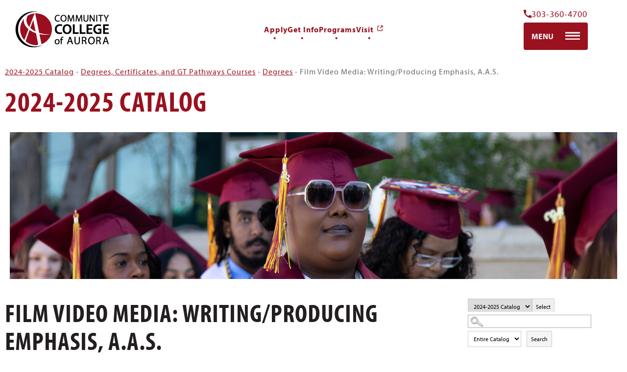

--- FILE ---
content_type: text/html
request_url: https://ccaurora.smartcatalogiq.com/en/2024-2025/catalog/degrees-certificates-and-gtpathways-courses/degrees/film-video-media-writing-producing-emphasis-a-a-s
body_size: 74203
content:

<!DOCTYPE html PUBLIC "-//W3C//DTD XHTML 1.0 Transitional//EN" "http://www.w3.org/TR/xhtml1/DTD/xhtml1-transitional.dtd">
<html xml:lang="en" xmlns="http://www.w3.org/1999/xhtml" lang="en">
<head><title>
	Community College of Aurora - Film Video Media: Writing/Producing Emphasis, A.A.S.
</title><meta http-equiv="X-UA-Compatible" content="IE=Edge,chrome=1" /><meta http-equiv="Content-Type" content="text/html; charset=UTF-8" /><script type="text/javascript">window.NREUM||(NREUM={});NREUM.info = {"beacon":"bam.nr-data.net","errorBeacon":"bam.nr-data.net","licenseKey":"NRJS-8e849bdf63c6884f6ef","applicationID":"1359705662","transactionName":"Y1NQZhdQC0cHU0ZfCVoZc2E1HglVH19HQhUbWlNLCkQRR0lRR0QJRlcdUxBDCkYHQ0ZXCFBXQFYVUAJRSFFBRh4=","queueTime":0,"applicationTime":11,"agent":"","atts":""}</script><script type="text/javascript">(window.NREUM||(NREUM={})).init={privacy:{cookies_enabled:true},ajax:{deny_list:["bam.nr-data.net"]},distributed_tracing:{enabled:true}};(window.NREUM||(NREUM={})).loader_config={agentID:"1359996610",accountID:"3058884",trustKey:"3028485",xpid:"VwYCWV5bDBABV1RbAAECUFID",licenseKey:"NRJS-8e849bdf63c6884f6ef",applicationID:"1359705662"};window.NREUM||(NREUM={}),__nr_require=function(t,e,n){function r(n){if(!e[n]){var o=e[n]={exports:{}};t[n][0].call(o.exports,function(e){var o=t[n][1][e];return r(o||e)},o,o.exports)}return e[n].exports}if("function"==typeof __nr_require)return __nr_require;for(var o=0;o<n.length;o++)r(n[o]);return r}({1:[function(t,e,n){function r(t){try{s.console&&console.log(t)}catch(e){}}var o,i=t("ee"),a=t(31),s={};try{o=localStorage.getItem("__nr_flags").split(","),console&&"function"==typeof console.log&&(s.console=!0,o.indexOf("dev")!==-1&&(s.dev=!0),o.indexOf("nr_dev")!==-1&&(s.nrDev=!0))}catch(c){}s.nrDev&&i.on("internal-error",function(t){r(t.stack)}),s.dev&&i.on("fn-err",function(t,e,n){r(n.stack)}),s.dev&&(r("NR AGENT IN DEVELOPMENT MODE"),r("flags: "+a(s,function(t,e){return t}).join(", ")))},{}],2:[function(t,e,n){function r(t,e,n,r,s){try{l?l-=1:o(s||new UncaughtException(t,e,n),!0)}catch(f){try{i("ierr",[f,c.now(),!0])}catch(d){}}return"function"==typeof u&&u.apply(this,a(arguments))}function UncaughtException(t,e,n){this.message=t||"Uncaught error with no additional information",this.sourceURL=e,this.line=n}function o(t,e){var n=e?null:c.now();i("err",[t,n])}var i=t("handle"),a=t(32),s=t("ee"),c=t("loader"),f=t("gos"),u=window.onerror,d=!1,p="nr@seenError";if(!c.disabled){var l=0;c.features.err=!0,t(1),window.onerror=r;try{throw new Error}catch(h){"stack"in h&&(t(14),t(13),"addEventListener"in window&&t(7),c.xhrWrappable&&t(15),d=!0)}s.on("fn-start",function(t,e,n){d&&(l+=1)}),s.on("fn-err",function(t,e,n){d&&!n[p]&&(f(n,p,function(){return!0}),this.thrown=!0,o(n))}),s.on("fn-end",function(){d&&!this.thrown&&l>0&&(l-=1)}),s.on("internal-error",function(t){i("ierr",[t,c.now(),!0])})}},{}],3:[function(t,e,n){var r=t("loader");r.disabled||(r.features.ins=!0)},{}],4:[function(t,e,n){function r(){U++,L=g.hash,this[u]=y.now()}function o(){U--,g.hash!==L&&i(0,!0);var t=y.now();this[h]=~~this[h]+t-this[u],this[d]=t}function i(t,e){E.emit("newURL",[""+g,e])}function a(t,e){t.on(e,function(){this[e]=y.now()})}var s="-start",c="-end",f="-body",u="fn"+s,d="fn"+c,p="cb"+s,l="cb"+c,h="jsTime",m="fetch",v="addEventListener",w=window,g=w.location,y=t("loader");if(w[v]&&y.xhrWrappable&&!y.disabled){var x=t(11),b=t(12),E=t(9),R=t(7),O=t(14),T=t(8),S=t(15),P=t(10),M=t("ee"),C=M.get("tracer"),N=t(23);t(17),y.features.spa=!0;var L,U=0;M.on(u,r),b.on(p,r),P.on(p,r),M.on(d,o),b.on(l,o),P.on(l,o),M.buffer([u,d,"xhr-resolved"]),R.buffer([u]),O.buffer(["setTimeout"+c,"clearTimeout"+s,u]),S.buffer([u,"new-xhr","send-xhr"+s]),T.buffer([m+s,m+"-done",m+f+s,m+f+c]),E.buffer(["newURL"]),x.buffer([u]),b.buffer(["propagate",p,l,"executor-err","resolve"+s]),C.buffer([u,"no-"+u]),P.buffer(["new-jsonp","cb-start","jsonp-error","jsonp-end"]),a(T,m+s),a(T,m+"-done"),a(P,"new-jsonp"),a(P,"jsonp-end"),a(P,"cb-start"),E.on("pushState-end",i),E.on("replaceState-end",i),w[v]("hashchange",i,N(!0)),w[v]("load",i,N(!0)),w[v]("popstate",function(){i(0,U>1)},N(!0))}},{}],5:[function(t,e,n){function r(){var t=new PerformanceObserver(function(t,e){var n=t.getEntries();s(v,[n])});try{t.observe({entryTypes:["resource"]})}catch(e){}}function o(t){if(s(v,[window.performance.getEntriesByType(w)]),window.performance["c"+p])try{window.performance[h](m,o,!1)}catch(t){}else try{window.performance[h]("webkit"+m,o,!1)}catch(t){}}function i(t){}if(window.performance&&window.performance.timing&&window.performance.getEntriesByType){var a=t("ee"),s=t("handle"),c=t(14),f=t(13),u=t(6),d=t(23),p="learResourceTimings",l="addEventListener",h="removeEventListener",m="resourcetimingbufferfull",v="bstResource",w="resource",g="-start",y="-end",x="fn"+g,b="fn"+y,E="bstTimer",R="pushState",O=t("loader");if(!O.disabled){O.features.stn=!0,t(9),"addEventListener"in window&&t(7);var T=NREUM.o.EV;a.on(x,function(t,e){var n=t[0];n instanceof T&&(this.bstStart=O.now())}),a.on(b,function(t,e){var n=t[0];n instanceof T&&s("bst",[n,e,this.bstStart,O.now()])}),c.on(x,function(t,e,n){this.bstStart=O.now(),this.bstType=n}),c.on(b,function(t,e){s(E,[e,this.bstStart,O.now(),this.bstType])}),f.on(x,function(){this.bstStart=O.now()}),f.on(b,function(t,e){s(E,[e,this.bstStart,O.now(),"requestAnimationFrame"])}),a.on(R+g,function(t){this.time=O.now(),this.startPath=location.pathname+location.hash}),a.on(R+y,function(t){s("bstHist",[location.pathname+location.hash,this.startPath,this.time])}),u()?(s(v,[window.performance.getEntriesByType("resource")]),r()):l in window.performance&&(window.performance["c"+p]?window.performance[l](m,o,d(!1)):window.performance[l]("webkit"+m,o,d(!1))),document[l]("scroll",i,d(!1)),document[l]("keypress",i,d(!1)),document[l]("click",i,d(!1))}}},{}],6:[function(t,e,n){e.exports=function(){return"PerformanceObserver"in window&&"function"==typeof window.PerformanceObserver}},{}],7:[function(t,e,n){function r(t){for(var e=t;e&&!e.hasOwnProperty(u);)e=Object.getPrototypeOf(e);e&&o(e)}function o(t){s.inPlace(t,[u,d],"-",i)}function i(t,e){return t[1]}var a=t("ee").get("events"),s=t("wrap-function")(a,!0),c=t("gos"),f=XMLHttpRequest,u="addEventListener",d="removeEventListener";e.exports=a,"getPrototypeOf"in Object?(r(document),r(window),r(f.prototype)):f.prototype.hasOwnProperty(u)&&(o(window),o(f.prototype)),a.on(u+"-start",function(t,e){var n=t[1];if(null!==n&&("function"==typeof n||"object"==typeof n)){var r=c(n,"nr@wrapped",function(){function t(){if("function"==typeof n.handleEvent)return n.handleEvent.apply(n,arguments)}var e={object:t,"function":n}[typeof n];return e?s(e,"fn-",null,e.name||"anonymous"):n});this.wrapped=t[1]=r}}),a.on(d+"-start",function(t){t[1]=this.wrapped||t[1]})},{}],8:[function(t,e,n){function r(t,e,n){var r=t[e];"function"==typeof r&&(t[e]=function(){var t=i(arguments),e={};o.emit(n+"before-start",[t],e);var a;e[m]&&e[m].dt&&(a=e[m].dt);var s=r.apply(this,t);return o.emit(n+"start",[t,a],s),s.then(function(t){return o.emit(n+"end",[null,t],s),t},function(t){throw o.emit(n+"end",[t],s),t})})}var o=t("ee").get("fetch"),i=t(32),a=t(31);e.exports=o;var s=window,c="fetch-",f=c+"body-",u=["arrayBuffer","blob","json","text","formData"],d=s.Request,p=s.Response,l=s.fetch,h="prototype",m="nr@context";d&&p&&l&&(a(u,function(t,e){r(d[h],e,f),r(p[h],e,f)}),r(s,"fetch",c),o.on(c+"end",function(t,e){var n=this;if(e){var r=e.headers.get("content-length");null!==r&&(n.rxSize=r),o.emit(c+"done",[null,e],n)}else o.emit(c+"done",[t],n)}))},{}],9:[function(t,e,n){var r=t("ee").get("history"),o=t("wrap-function")(r);e.exports=r;var i=window.history&&window.history.constructor&&window.history.constructor.prototype,a=window.history;i&&i.pushState&&i.replaceState&&(a=i),o.inPlace(a,["pushState","replaceState"],"-")},{}],10:[function(t,e,n){function r(t){function e(){f.emit("jsonp-end",[],l),t.removeEventListener("load",e,c(!1)),t.removeEventListener("error",n,c(!1))}function n(){f.emit("jsonp-error",[],l),f.emit("jsonp-end",[],l),t.removeEventListener("load",e,c(!1)),t.removeEventListener("error",n,c(!1))}var r=t&&"string"==typeof t.nodeName&&"script"===t.nodeName.toLowerCase();if(r){var o="function"==typeof t.addEventListener;if(o){var a=i(t.src);if(a){var d=s(a),p="function"==typeof d.parent[d.key];if(p){var l={};u.inPlace(d.parent,[d.key],"cb-",l),t.addEventListener("load",e,c(!1)),t.addEventListener("error",n,c(!1)),f.emit("new-jsonp",[t.src],l)}}}}}function o(){return"addEventListener"in window}function i(t){var e=t.match(d);return e?e[1]:null}function a(t,e){var n=t.match(l),r=n[1],o=n[3];return o?a(o,e[r]):e[r]}function s(t){var e=t.match(p);return e&&e.length>=3?{key:e[2],parent:a(e[1],window)}:{key:t,parent:window}}var c=t(23),f=t("ee").get("jsonp"),u=t("wrap-function")(f);if(e.exports=f,o()){var d=/[?&](?:callback|cb)=([^&#]+)/,p=/(.*)\.([^.]+)/,l=/^(\w+)(\.|$)(.*)$/,h=["appendChild","insertBefore","replaceChild"];Node&&Node.prototype&&Node.prototype.appendChild?u.inPlace(Node.prototype,h,"dom-"):(u.inPlace(HTMLElement.prototype,h,"dom-"),u.inPlace(HTMLHeadElement.prototype,h,"dom-"),u.inPlace(HTMLBodyElement.prototype,h,"dom-")),f.on("dom-start",function(t){r(t[0])})}},{}],11:[function(t,e,n){var r=t("ee").get("mutation"),o=t("wrap-function")(r),i=NREUM.o.MO;e.exports=r,i&&(window.MutationObserver=function(t){return this instanceof i?new i(o(t,"fn-")):i.apply(this,arguments)},MutationObserver.prototype=i.prototype)},{}],12:[function(t,e,n){function r(t){var e=i.context(),n=s(t,"executor-",e,null,!1),r=new f(n);return i.context(r).getCtx=function(){return e},r}var o=t("wrap-function"),i=t("ee").get("promise"),a=t("ee").getOrSetContext,s=o(i),c=t(31),f=NREUM.o.PR;e.exports=i,f&&(window.Promise=r,["all","race"].forEach(function(t){var e=f[t];f[t]=function(n){function r(t){return function(){i.emit("propagate",[null,!o],a,!1,!1),o=o||!t}}var o=!1;c(n,function(e,n){Promise.resolve(n).then(r("all"===t),r(!1))});var a=e.apply(f,arguments),s=f.resolve(a);return s}}),["resolve","reject"].forEach(function(t){var e=f[t];f[t]=function(t){var n=e.apply(f,arguments);return t!==n&&i.emit("propagate",[t,!0],n,!1,!1),n}}),f.prototype["catch"]=function(t){return this.then(null,t)},f.prototype=Object.create(f.prototype,{constructor:{value:r}}),c(Object.getOwnPropertyNames(f),function(t,e){try{r[e]=f[e]}catch(n){}}),o.wrapInPlace(f.prototype,"then",function(t){return function(){var e=this,n=o.argsToArray.apply(this,arguments),r=a(e);r.promise=e,n[0]=s(n[0],"cb-",r,null,!1),n[1]=s(n[1],"cb-",r,null,!1);var c=t.apply(this,n);return r.nextPromise=c,i.emit("propagate",[e,!0],c,!1,!1),c}}),i.on("executor-start",function(t){t[0]=s(t[0],"resolve-",this,null,!1),t[1]=s(t[1],"resolve-",this,null,!1)}),i.on("executor-err",function(t,e,n){t[1](n)}),i.on("cb-end",function(t,e,n){i.emit("propagate",[n,!0],this.nextPromise,!1,!1)}),i.on("propagate",function(t,e,n){this.getCtx&&!e||(this.getCtx=function(){if(t instanceof Promise)var e=i.context(t);return e&&e.getCtx?e.getCtx():this})}),r.toString=function(){return""+f})},{}],13:[function(t,e,n){var r=t("ee").get("raf"),o=t("wrap-function")(r),i="equestAnimationFrame";e.exports=r,o.inPlace(window,["r"+i,"mozR"+i,"webkitR"+i,"msR"+i],"raf-"),r.on("raf-start",function(t){t[0]=o(t[0],"fn-")})},{}],14:[function(t,e,n){function r(t,e,n){t[0]=a(t[0],"fn-",null,n)}function o(t,e,n){this.method=n,this.timerDuration=isNaN(t[1])?0:+t[1],t[0]=a(t[0],"fn-",this,n)}var i=t("ee").get("timer"),a=t("wrap-function")(i),s="setTimeout",c="setInterval",f="clearTimeout",u="-start",d="-";e.exports=i,a.inPlace(window,[s,"setImmediate"],s+d),a.inPlace(window,[c],c+d),a.inPlace(window,[f,"clearImmediate"],f+d),i.on(c+u,r),i.on(s+u,o)},{}],15:[function(t,e,n){function r(t,e){d.inPlace(e,["onreadystatechange"],"fn-",s)}function o(){var t=this,e=u.context(t);t.readyState>3&&!e.resolved&&(e.resolved=!0,u.emit("xhr-resolved",[],t)),d.inPlace(t,y,"fn-",s)}function i(t){x.push(t),m&&(E?E.then(a):w?w(a):(R=-R,O.data=R))}function a(){for(var t=0;t<x.length;t++)r([],x[t]);x.length&&(x=[])}function s(t,e){return e}function c(t,e){for(var n in t)e[n]=t[n];return e}t(7);var f=t("ee"),u=f.get("xhr"),d=t("wrap-function")(u),p=t(23),l=NREUM.o,h=l.XHR,m=l.MO,v=l.PR,w=l.SI,g="readystatechange",y=["onload","onerror","onabort","onloadstart","onloadend","onprogress","ontimeout"],x=[];e.exports=u;var b=window.XMLHttpRequest=function(t){var e=new h(t);try{u.emit("new-xhr",[e],e),e.addEventListener(g,o,p(!1))}catch(n){try{u.emit("internal-error",[n])}catch(r){}}return e};if(c(h,b),b.prototype=h.prototype,d.inPlace(b.prototype,["open","send"],"-xhr-",s),u.on("send-xhr-start",function(t,e){r(t,e),i(e)}),u.on("open-xhr-start",r),m){var E=v&&v.resolve();if(!w&&!v){var R=1,O=document.createTextNode(R);new m(a).observe(O,{characterData:!0})}}else f.on("fn-end",function(t){t[0]&&t[0].type===g||a()})},{}],16:[function(t,e,n){function r(t){if(!s(t))return null;var e=window.NREUM;if(!e.loader_config)return null;var n=(e.loader_config.accountID||"").toString()||null,r=(e.loader_config.agentID||"").toString()||null,f=(e.loader_config.trustKey||"").toString()||null;if(!n||!r)return null;var h=l.generateSpanId(),m=l.generateTraceId(),v=Date.now(),w={spanId:h,traceId:m,timestamp:v};return(t.sameOrigin||c(t)&&p())&&(w.traceContextParentHeader=o(h,m),w.traceContextStateHeader=i(h,v,n,r,f)),(t.sameOrigin&&!u()||!t.sameOrigin&&c(t)&&d())&&(w.newrelicHeader=a(h,m,v,n,r,f)),w}function o(t,e){return"00-"+e+"-"+t+"-01"}function i(t,e,n,r,o){var i=0,a="",s=1,c="",f="";return o+"@nr="+i+"-"+s+"-"+n+"-"+r+"-"+t+"-"+a+"-"+c+"-"+f+"-"+e}function a(t,e,n,r,o,i){var a="btoa"in window&&"function"==typeof window.btoa;if(!a)return null;var s={v:[0,1],d:{ty:"Browser",ac:r,ap:o,id:t,tr:e,ti:n}};return i&&r!==i&&(s.d.tk=i),btoa(JSON.stringify(s))}function s(t){return f()&&c(t)}function c(t){var e=!1,n={};if("init"in NREUM&&"distributed_tracing"in NREUM.init&&(n=NREUM.init.distributed_tracing),t.sameOrigin)e=!0;else if(n.allowed_origins instanceof Array)for(var r=0;r<n.allowed_origins.length;r++){var o=h(n.allowed_origins[r]);if(t.hostname===o.hostname&&t.protocol===o.protocol&&t.port===o.port){e=!0;break}}return e}function f(){return"init"in NREUM&&"distributed_tracing"in NREUM.init&&!!NREUM.init.distributed_tracing.enabled}function u(){return"init"in NREUM&&"distributed_tracing"in NREUM.init&&!!NREUM.init.distributed_tracing.exclude_newrelic_header}function d(){return"init"in NREUM&&"distributed_tracing"in NREUM.init&&NREUM.init.distributed_tracing.cors_use_newrelic_header!==!1}function p(){return"init"in NREUM&&"distributed_tracing"in NREUM.init&&!!NREUM.init.distributed_tracing.cors_use_tracecontext_headers}var l=t(28),h=t(18);e.exports={generateTracePayload:r,shouldGenerateTrace:s}},{}],17:[function(t,e,n){function r(t){var e=this.params,n=this.metrics;if(!this.ended){this.ended=!0;for(var r=0;r<p;r++)t.removeEventListener(d[r],this.listener,!1);return e.protocol&&"data"===e.protocol?void g("Ajax/DataUrl/Excluded"):void(e.aborted||(n.duration=a.now()-this.startTime,this.loadCaptureCalled||4!==t.readyState?null==e.status&&(e.status=0):i(this,t),n.cbTime=this.cbTime,s("xhr",[e,n,this.startTime,this.endTime,"xhr"],this)))}}function o(t,e){var n=c(e),r=t.params;r.hostname=n.hostname,r.port=n.port,r.protocol=n.protocol,r.host=n.hostname+":"+n.port,r.pathname=n.pathname,t.parsedOrigin=n,t.sameOrigin=n.sameOrigin}function i(t,e){t.params.status=e.status;var n=v(e,t.lastSize);if(n&&(t.metrics.rxSize=n),t.sameOrigin){var r=e.getResponseHeader("X-NewRelic-App-Data");r&&(t.params.cat=r.split(", ").pop())}t.loadCaptureCalled=!0}var a=t("loader");if(a.xhrWrappable&&!a.disabled){var s=t("handle"),c=t(18),f=t(16).generateTracePayload,u=t("ee"),d=["load","error","abort","timeout"],p=d.length,l=t("id"),h=t(24),m=t(22),v=t(19),w=t(23),g=t(25).recordSupportability,y=NREUM.o.REQ,x=window.XMLHttpRequest;a.features.xhr=!0,t(15),t(8),u.on("new-xhr",function(t){var e=this;e.totalCbs=0,e.called=0,e.cbTime=0,e.end=r,e.ended=!1,e.xhrGuids={},e.lastSize=null,e.loadCaptureCalled=!1,e.params=this.params||{},e.metrics=this.metrics||{},t.addEventListener("load",function(n){i(e,t)},w(!1)),h&&(h>34||h<10)||t.addEventListener("progress",function(t){e.lastSize=t.loaded},w(!1))}),u.on("open-xhr-start",function(t){this.params={method:t[0]},o(this,t[1]),this.metrics={}}),u.on("open-xhr-end",function(t,e){"loader_config"in NREUM&&"xpid"in NREUM.loader_config&&this.sameOrigin&&e.setRequestHeader("X-NewRelic-ID",NREUM.loader_config.xpid);var n=f(this.parsedOrigin);if(n){var r=!1;n.newrelicHeader&&(e.setRequestHeader("newrelic",n.newrelicHeader),r=!0),n.traceContextParentHeader&&(e.setRequestHeader("traceparent",n.traceContextParentHeader),n.traceContextStateHeader&&e.setRequestHeader("tracestate",n.traceContextStateHeader),r=!0),r&&(this.dt=n)}}),u.on("send-xhr-start",function(t,e){var n=this.metrics,r=t[0],o=this;if(n&&r){var i=m(r);i&&(n.txSize=i)}this.startTime=a.now(),this.listener=function(t){try{"abort"!==t.type||o.loadCaptureCalled||(o.params.aborted=!0),("load"!==t.type||o.called===o.totalCbs&&(o.onloadCalled||"function"!=typeof e.onload))&&o.end(e)}catch(n){try{u.emit("internal-error",[n])}catch(r){}}};for(var s=0;s<p;s++)e.addEventListener(d[s],this.listener,w(!1))}),u.on("xhr-cb-time",function(t,e,n){this.cbTime+=t,e?this.onloadCalled=!0:this.called+=1,this.called!==this.totalCbs||!this.onloadCalled&&"function"==typeof n.onload||this.end(n)}),u.on("xhr-load-added",function(t,e){var n=""+l(t)+!!e;this.xhrGuids&&!this.xhrGuids[n]&&(this.xhrGuids[n]=!0,this.totalCbs+=1)}),u.on("xhr-load-removed",function(t,e){var n=""+l(t)+!!e;this.xhrGuids&&this.xhrGuids[n]&&(delete this.xhrGuids[n],this.totalCbs-=1)}),u.on("xhr-resolved",function(){this.endTime=a.now()}),u.on("addEventListener-end",function(t,e){e instanceof x&&"load"===t[0]&&u.emit("xhr-load-added",[t[1],t[2]],e)}),u.on("removeEventListener-end",function(t,e){e instanceof x&&"load"===t[0]&&u.emit("xhr-load-removed",[t[1],t[2]],e)}),u.on("fn-start",function(t,e,n){e instanceof x&&("onload"===n&&(this.onload=!0),("load"===(t[0]&&t[0].type)||this.onload)&&(this.xhrCbStart=a.now()))}),u.on("fn-end",function(t,e){this.xhrCbStart&&u.emit("xhr-cb-time",[a.now()-this.xhrCbStart,this.onload,e],e)}),u.on("fetch-before-start",function(t){function e(t,e){var n=!1;return e.newrelicHeader&&(t.set("newrelic",e.newrelicHeader),n=!0),e.traceContextParentHeader&&(t.set("traceparent",e.traceContextParentHeader),e.traceContextStateHeader&&t.set("tracestate",e.traceContextStateHeader),n=!0),n}var n,r=t[1]||{};"string"==typeof t[0]?n=t[0]:t[0]&&t[0].url?n=t[0].url:window.URL&&t[0]&&t[0]instanceof URL&&(n=t[0].href),n&&(this.parsedOrigin=c(n),this.sameOrigin=this.parsedOrigin.sameOrigin);var o=f(this.parsedOrigin);if(o&&(o.newrelicHeader||o.traceContextParentHeader))if("string"==typeof t[0]||window.URL&&t[0]&&t[0]instanceof URL){var i={};for(var a in r)i[a]=r[a];i.headers=new Headers(r.headers||{}),e(i.headers,o)&&(this.dt=o),t.length>1?t[1]=i:t.push(i)}else t[0]&&t[0].headers&&e(t[0].headers,o)&&(this.dt=o)}),u.on("fetch-start",function(t,e){this.params={},this.metrics={},this.startTime=a.now(),this.dt=e,t.length>=1&&(this.target=t[0]),t.length>=2&&(this.opts=t[1]);var n,r=this.opts||{},i=this.target;if("string"==typeof i?n=i:"object"==typeof i&&i instanceof y?n=i.url:window.URL&&"object"==typeof i&&i instanceof URL&&(n=i.href),o(this,n),"data"!==this.params.protocol){var s=(""+(i&&i instanceof y&&i.method||r.method||"GET")).toUpperCase();this.params.method=s,this.txSize=m(r.body)||0}}),u.on("fetch-done",function(t,e){if(this.endTime=a.now(),this.params||(this.params={}),"data"===this.params.protocol)return void g("Ajax/DataUrl/Excluded");this.params.status=e?e.status:0;var n;"string"==typeof this.rxSize&&this.rxSize.length>0&&(n=+this.rxSize);var r={txSize:this.txSize,rxSize:n,duration:a.now()-this.startTime};s("xhr",[this.params,r,this.startTime,this.endTime,"fetch"],this)})}},{}],18:[function(t,e,n){var r={};e.exports=function(t){if(t in r)return r[t];if(0===(t||"").indexOf("data:"))return{protocol:"data"};var e=document.createElement("a"),n=window.location,o={};e.href=t,o.port=e.port;var i=e.href.split("://");!o.port&&i[1]&&(o.port=i[1].split("/")[0].split("@").pop().split(":")[1]),o.port&&"0"!==o.port||(o.port="https"===i[0]?"443":"80"),o.hostname=e.hostname||n.hostname,o.pathname=e.pathname,o.protocol=i[0],"/"!==o.pathname.charAt(0)&&(o.pathname="/"+o.pathname);var a=!e.protocol||":"===e.protocol||e.protocol===n.protocol,s=e.hostname===document.domain&&e.port===n.port;return o.sameOrigin=a&&(!e.hostname||s),"/"===o.pathname&&(r[t]=o),o}},{}],19:[function(t,e,n){function r(t,e){var n=t.responseType;return"json"===n&&null!==e?e:"arraybuffer"===n||"blob"===n||"json"===n?o(t.response):"text"===n||""===n||void 0===n?o(t.responseText):void 0}var o=t(22);e.exports=r},{}],20:[function(t,e,n){function r(){}function o(t,e,n,r){return function(){return u.recordSupportability("API/"+e+"/called"),i(t+e,[f.now()].concat(s(arguments)),n?null:this,r),n?void 0:this}}var i=t("handle"),a=t(31),s=t(32),c=t("ee").get("tracer"),f=t("loader"),u=t(25),d=NREUM;"undefined"==typeof window.newrelic&&(newrelic=d);var p=["setPageViewName","setCustomAttribute","setErrorHandler","finished","addToTrace","inlineHit","addRelease"],l="api-",h=l+"ixn-";a(p,function(t,e){d[e]=o(l,e,!0,"api")}),d.addPageAction=o(l,"addPageAction",!0),d.setCurrentRouteName=o(l,"routeName",!0),e.exports=newrelic,d.interaction=function(){return(new r).get()};var m=r.prototype={createTracer:function(t,e){var n={},r=this,o="function"==typeof e;return i(h+"tracer",[f.now(),t,n],r),function(){if(c.emit((o?"":"no-")+"fn-start",[f.now(),r,o],n),o)try{return e.apply(this,arguments)}catch(t){throw c.emit("fn-err",[arguments,this,t],n),t}finally{c.emit("fn-end",[f.now()],n)}}}};a("actionText,setName,setAttribute,save,ignore,onEnd,getContext,end,get".split(","),function(t,e){m[e]=o(h,e)}),newrelic.noticeError=function(t,e){"string"==typeof t&&(t=new Error(t)),u.recordSupportability("API/noticeError/called"),i("err",[t,f.now(),!1,e])}},{}],21:[function(t,e,n){function r(t){if(NREUM.init){for(var e=NREUM.init,n=t.split("."),r=0;r<n.length-1;r++)if(e=e[n[r]],"object"!=typeof e)return;return e=e[n[n.length-1]]}}e.exports={getConfiguration:r}},{}],22:[function(t,e,n){e.exports=function(t){if("string"==typeof t&&t.length)return t.length;if("object"==typeof t){if("undefined"!=typeof ArrayBuffer&&t instanceof ArrayBuffer&&t.byteLength)return t.byteLength;if("undefined"!=typeof Blob&&t instanceof Blob&&t.size)return t.size;if(!("undefined"!=typeof FormData&&t instanceof FormData))try{return JSON.stringify(t).length}catch(e){return}}}},{}],23:[function(t,e,n){var r=!1;try{var o=Object.defineProperty({},"passive",{get:function(){r=!0}});window.addEventListener("testPassive",null,o),window.removeEventListener("testPassive",null,o)}catch(i){}e.exports=function(t){return r?{passive:!0,capture:!!t}:!!t}},{}],24:[function(t,e,n){var r=0,o=navigator.userAgent.match(/Firefox[\/\s](\d+\.\d+)/);o&&(r=+o[1]),e.exports=r},{}],25:[function(t,e,n){function r(t,e){var n=[a,t,{name:t},e];return i("storeMetric",n,null,"api"),n}function o(t,e){var n=[s,t,{name:t},e];return i("storeEventMetrics",n,null,"api"),n}var i=t("handle"),a="sm",s="cm";e.exports={constants:{SUPPORTABILITY_METRIC:a,CUSTOM_METRIC:s},recordSupportability:r,recordCustom:o}},{}],26:[function(t,e,n){function r(){return s.exists&&performance.now?Math.round(performance.now()):(i=Math.max((new Date).getTime(),i))-a}function o(){return i}var i=(new Date).getTime(),a=i,s=t(33);e.exports=r,e.exports.offset=a,e.exports.getLastTimestamp=o},{}],27:[function(t,e,n){function r(t,e){var n=t.getEntries();n.forEach(function(t){"first-paint"===t.name?l("timing",["fp",Math.floor(t.startTime)]):"first-contentful-paint"===t.name&&l("timing",["fcp",Math.floor(t.startTime)])})}function o(t,e){var n=t.getEntries();if(n.length>0){var r=n[n.length-1];if(f&&f<r.startTime)return;var o=[r],i=a({});i&&o.push(i),l("lcp",o)}}function i(t){t.getEntries().forEach(function(t){t.hadRecentInput||l("cls",[t])})}function a(t){var e=navigator.connection||navigator.mozConnection||navigator.webkitConnection;if(e)return e.type&&(t["net-type"]=e.type),e.effectiveType&&(t["net-etype"]=e.effectiveType),e.rtt&&(t["net-rtt"]=e.rtt),e.downlink&&(t["net-dlink"]=e.downlink),t}function s(t){if(t instanceof w&&!y){var e=Math.round(t.timeStamp),n={type:t.type};a(n),e<=h.now()?n.fid=h.now()-e:e>h.offset&&e<=Date.now()?(e-=h.offset,n.fid=h.now()-e):e=h.now(),y=!0,l("timing",["fi",e,n])}}function c(t){"hidden"===t&&(f=h.now(),l("pageHide",[f]))}if(!("init"in NREUM&&"page_view_timing"in NREUM.init&&"enabled"in NREUM.init.page_view_timing&&NREUM.init.page_view_timing.enabled===!1)){var f,u,d,p,l=t("handle"),h=t("loader"),m=t(30),v=t(23),w=NREUM.o.EV;if("PerformanceObserver"in window&&"function"==typeof window.PerformanceObserver){u=new PerformanceObserver(r);try{u.observe({entryTypes:["paint"]})}catch(g){}d=new PerformanceObserver(o);try{d.observe({entryTypes:["largest-contentful-paint"]})}catch(g){}p=new PerformanceObserver(i);try{p.observe({type:"layout-shift",buffered:!0})}catch(g){}}if("addEventListener"in document){var y=!1,x=["click","keydown","mousedown","pointerdown","touchstart"];x.forEach(function(t){document.addEventListener(t,s,v(!1))})}m(c)}},{}],28:[function(t,e,n){function r(){function t(){return e?15&e[n++]:16*Math.random()|0}var e=null,n=0,r=window.crypto||window.msCrypto;r&&r.getRandomValues&&(e=r.getRandomValues(new Uint8Array(31)));for(var o,i="xxxxxxxx-xxxx-4xxx-yxxx-xxxxxxxxxxxx",a="",s=0;s<i.length;s++)o=i[s],"x"===o?a+=t().toString(16):"y"===o?(o=3&t()|8,a+=o.toString(16)):a+=o;return a}function o(){return a(16)}function i(){return a(32)}function a(t){function e(){return n?15&n[r++]:16*Math.random()|0}var n=null,r=0,o=window.crypto||window.msCrypto;o&&o.getRandomValues&&Uint8Array&&(n=o.getRandomValues(new Uint8Array(t)));for(var i=[],a=0;a<t;a++)i.push(e().toString(16));return i.join("")}e.exports={generateUuid:r,generateSpanId:o,generateTraceId:i}},{}],29:[function(t,e,n){function r(t,e){if(!o)return!1;if(t!==o)return!1;if(!e)return!0;if(!i)return!1;for(var n=i.split("."),r=e.split("."),a=0;a<r.length;a++)if(r[a]!==n[a])return!1;return!0}var o=null,i=null,a=/Version\/(\S+)\s+Safari/;if(navigator.userAgent){var s=navigator.userAgent,c=s.match(a);c&&s.indexOf("Chrome")===-1&&s.indexOf("Chromium")===-1&&(o="Safari",i=c[1])}e.exports={agent:o,version:i,match:r}},{}],30:[function(t,e,n){function r(t){function e(){t(s&&document[s]?document[s]:document[i]?"hidden":"visible")}"addEventListener"in document&&a&&document.addEventListener(a,e,o(!1))}var o=t(23);e.exports=r;var i,a,s;"undefined"!=typeof document.hidden?(i="hidden",a="visibilitychange",s="visibilityState"):"undefined"!=typeof document.msHidden?(i="msHidden",a="msvisibilitychange"):"undefined"!=typeof document.webkitHidden&&(i="webkitHidden",a="webkitvisibilitychange",s="webkitVisibilityState")},{}],31:[function(t,e,n){function r(t,e){var n=[],r="",i=0;for(r in t)o.call(t,r)&&(n[i]=e(r,t[r]),i+=1);return n}var o=Object.prototype.hasOwnProperty;e.exports=r},{}],32:[function(t,e,n){function r(t,e,n){e||(e=0),"undefined"==typeof n&&(n=t?t.length:0);for(var r=-1,o=n-e||0,i=Array(o<0?0:o);++r<o;)i[r]=t[e+r];return i}e.exports=r},{}],33:[function(t,e,n){e.exports={exists:"undefined"!=typeof window.performance&&window.performance.timing&&"undefined"!=typeof window.performance.timing.navigationStart}},{}],ee:[function(t,e,n){function r(){}function o(t){function e(t){return t&&t instanceof r?t:t?f(t,c,a):a()}function n(n,r,o,i,a){if(a!==!1&&(a=!0),!l.aborted||i){t&&a&&t(n,r,o);for(var s=e(o),c=m(n),f=c.length,u=0;u<f;u++)c[u].apply(s,r);var p=d[y[n]];return p&&p.push([x,n,r,s]),s}}function i(t,e){g[t]=m(t).concat(e)}function h(t,e){var n=g[t];if(n)for(var r=0;r<n.length;r++)n[r]===e&&n.splice(r,1)}function m(t){return g[t]||[]}function v(t){return p[t]=p[t]||o(n)}function w(t,e){l.aborted||u(t,function(t,n){e=e||"feature",y[n]=e,e in d||(d[e]=[])})}var g={},y={},x={on:i,addEventListener:i,removeEventListener:h,emit:n,get:v,listeners:m,context:e,buffer:w,abort:s,aborted:!1};return x}function i(t){return f(t,c,a)}function a(){return new r}function s(){(d.api||d.feature)&&(l.aborted=!0,d=l.backlog={})}var c="nr@context",f=t("gos"),u=t(31),d={},p={},l=e.exports=o();e.exports.getOrSetContext=i,l.backlog=d},{}],gos:[function(t,e,n){function r(t,e,n){if(o.call(t,e))return t[e];var r=n();if(Object.defineProperty&&Object.keys)try{return Object.defineProperty(t,e,{value:r,writable:!0,enumerable:!1}),r}catch(i){}return t[e]=r,r}var o=Object.prototype.hasOwnProperty;e.exports=r},{}],handle:[function(t,e,n){function r(t,e,n,r){o.buffer([t],r),o.emit(t,e,n)}var o=t("ee").get("handle");e.exports=r,r.ee=o},{}],id:[function(t,e,n){function r(t){var e=typeof t;return!t||"object"!==e&&"function"!==e?-1:t===window?0:a(t,i,function(){return o++})}var o=1,i="nr@id",a=t("gos");e.exports=r},{}],loader:[function(t,e,n){function r(){if(!T++){var t=O.info=NREUM.info,e=m.getElementsByTagName("script")[0];if(setTimeout(f.abort,3e4),!(t&&t.licenseKey&&t.applicationID&&e))return f.abort();c(E,function(e,n){t[e]||(t[e]=n)});var n=a();s("mark",["onload",n+O.offset],null,"api"),s("timing",["load",n]);var r=m.createElement("script");0===t.agent.indexOf("http://")||0===t.agent.indexOf("https://")?r.src=t.agent:r.src=l+"://"+t.agent,e.parentNode.insertBefore(r,e)}}function o(){"complete"===m.readyState&&i()}function i(){s("mark",["domContent",a()+O.offset],null,"api")}var a=t(26),s=t("handle"),c=t(31),f=t("ee"),u=t(29),d=t(21),p=t(23),l=d.getConfiguration("ssl")===!1?"http":"https",h=window,m=h.document,v="addEventListener",w="attachEvent",g=h.XMLHttpRequest,y=g&&g.prototype,x=!1;NREUM.o={ST:setTimeout,SI:h.setImmediate,CT:clearTimeout,XHR:g,REQ:h.Request,EV:h.Event,PR:h.Promise,MO:h.MutationObserver};var b=""+location,E={beacon:"bam.nr-data.net",errorBeacon:"bam.nr-data.net",agent:"js-agent.newrelic.com/nr-spa-1216.min.js"},R=g&&y&&y[v]&&!/CriOS/.test(navigator.userAgent),O=e.exports={offset:a.getLastTimestamp(),now:a,origin:b,features:{},xhrWrappable:R,userAgent:u,disabled:x};if(!x){t(20),t(27),m[v]?(m[v]("DOMContentLoaded",i,p(!1)),h[v]("load",r,p(!1))):(m[w]("onreadystatechange",o),h[w]("onload",r)),s("mark",["firstbyte",a.getLastTimestamp()],null,"api");var T=0}},{}],"wrap-function":[function(t,e,n){function r(t,e){function n(e,n,r,c,f){function nrWrapper(){var i,a,u,p;try{a=this,i=d(arguments),u="function"==typeof r?r(i,a):r||{}}catch(l){o([l,"",[i,a,c],u],t)}s(n+"start",[i,a,c],u,f);try{return p=e.apply(a,i)}catch(h){throw s(n+"err",[i,a,h],u,f),h}finally{s(n+"end",[i,a,p],u,f)}}return a(e)?e:(n||(n=""),nrWrapper[p]=e,i(e,nrWrapper,t),nrWrapper)}function r(t,e,r,o,i){r||(r="");var s,c,f,u="-"===r.charAt(0);for(f=0;f<e.length;f++)c=e[f],s=t[c],a(s)||(t[c]=n(s,u?c+r:r,o,c,i))}function s(n,r,i,a){if(!h||e){var s=h;h=!0;try{t.emit(n,r,i,e,a)}catch(c){o([c,n,r,i],t)}h=s}}return t||(t=u),n.inPlace=r,n.flag=p,n}function o(t,e){e||(e=u);try{e.emit("internal-error",t)}catch(n){}}function i(t,e,n){if(Object.defineProperty&&Object.keys)try{var r=Object.keys(t);return r.forEach(function(n){Object.defineProperty(e,n,{get:function(){return t[n]},set:function(e){return t[n]=e,e}})}),e}catch(i){o([i],n)}for(var a in t)l.call(t,a)&&(e[a]=t[a]);return e}function a(t){return!(t&&t instanceof Function&&t.apply&&!t[p])}function s(t,e){var n=e(t);return n[p]=t,i(t,n,u),n}function c(t,e,n){var r=t[e];t[e]=s(r,n)}function f(){for(var t=arguments.length,e=new Array(t),n=0;n<t;++n)e[n]=arguments[n];return e}var u=t("ee"),d=t(32),p="nr@original",l=Object.prototype.hasOwnProperty,h=!1;e.exports=r,e.exports.wrapFunction=s,e.exports.wrapInPlace=c,e.exports.argsToArray=f},{}]},{},["loader",2,17,5,3,4]);</script><meta name="viewport" content="width=device-width, initial-scale=1, minimum-scale=1, user-scalable=no" /><meta http-equiv="cleartype" content="on" /><link rel="shortcut icon" href="/Institutions/Aurora/images/favicon.png" /><link rel="preload" as="font" href="https://use.typekit.net/af/c63dde/0000000000000000000170a8/27/l?primer=7cdcb44be4a7db8877ffa5c0007b8dd865b3bbc383831fe2ea177f62257a9191&amp;fvd=n7&amp;v=3" crossorigin="" /><link rel="preload" as="font" href="https://use.typekit.net/af/1b1b1e/00000000000000000001709e/27/l?primer=7cdcb44be4a7db8877ffa5c0007b8dd865b3bbc383831fe2ea177f62257a9191&amp;fvd=n7&amp;v=3" crossorigin="" /><link rel="preload" as="font" href="https://use.typekit.net/af/d32e26/00000000000000000001709b/27/l?primer=7cdcb44be4a7db8877ffa5c0007b8dd865b3bbc383831fe2ea177f62257a9191&amp;fvd=i4&amp;v=3" crossorigin="" /><link rel="preload" as="font" href="https://use.typekit.net/af/cafa63/00000000000000000001709a/27/l?primer=7cdcb44be4a7db8877ffa5c0007b8dd865b3bbc383831fe2ea177f62257a9191&amp;fvd=n4&amp;v=3" crossorigin="" /><link href="/Institutions/Aurora/styles/AuroraCustom.css" rel="stylesheet" type="text/css" /><link href="/Institutions/Aurora/styles/print.css" rel="stylesheet" type="text/css" media="print" />
	 
	 <script type="text/javascript" src="https://ajax.googleapis.com/ajax/libs/jquery/1.6.1/jquery.min.js"></script>
     <script type="text/javascript" src="https://ajax.googleapis.com/ajax/libs/jqueryui/1.8.13/jquery-ui.min.js"></script>
	 <script id="csNewRelicScript" type="text/javascript" src="/scripts/newRelicCustom.js" clientid="{63C5D784-31AA-41E3-8525-6AAFB47A2667}"></script>
	 <script type="text/javascript" src="/scripts/insertHeaderFooter.js"></script>
	 <script type="text/javascript" src="/scripts/treeListCDN.js"></script>
  	 <script type="text/javascript" src="/scripts/coursepopup.js"></script>
	 <script type="text/javascript" src="/Institutions/Aurora/scripts/newscript.js"></script>
     <link href="https://ajax.googleapis.com/ajax/libs/jqueryui/1.8.16/themes/smoothness/jquery-ui.css" rel="Stylesheet" type="text/css" /></head>

<body class="page-template-default page page-id-6665 page-child parent-pageid-2571 wp-embed-responsive tribe-js academic-leadership monsido-toolbar-body-container" data-new-gr-c-s-check-loaded="14.1179.0" data-gr-ext-installed="" data-mon-page-fix="done" style="">
	<div id="skiptocontent1"><a id="skip_link" class="skiplink" href="#middle">Skip to main content</a></div>
		<form method="post" action="/en/2024-2025/catalog/degrees-certificates-and-gtpathways-courses/degrees/film-video-media-writing-producing-emphasis-a-a-s/" id="Form1">
<div class="aspNetHidden">
<input type="hidden" name="__VIEWSTATE" id="__VIEWSTATE" value="Ry4KrFvZlvaPuKT06xD3VZL/E5ZgzqIerEqBnsDEOwaPOyoBL+BL0EiF+Csmwr4JjKx7PGEyQatiCMrIhQe+d6G6L2FOcja+Y1PzrgLonjh1yHPRu6YfBeSnZNqSC/+F" />
</div>

<div class="aspNetHidden">

	<input type="hidden" name="__VIEWSTATEGENERATOR" id="__VIEWSTATEGENERATOR" value="FEDAB7DA" />
</div>
			<div id="pagewrapper1">
				<div id="pagewrapper2">
					<!--LOGO AND HEADER LINKS CAN GO HERE-->
					<div id="scHeaderPlaceholder" data-path="/Institutions/Community-College-of-Aurora/includes/header.html"></div>	
					<div id="breadcrumb">
						<p id="breadcrumbs"><a href="/en/2024-2025/catalog">2024-2025 Catalog</a> &gt; <a href="/en/2024-2025/catalog/degrees-certificates-and-gtpathways-courses">Degrees, Certificates, and GT Pathways Courses</a> &gt; <a href="/en/2024-2025/catalog/degrees-certificates-and-gtpathways-courses/degrees">Degrees</a> &gt; Film Video Media: Writing/Producing Emphasis, A.A.S.</p>
					</div><!-- end of breadcrumb -->	
					<div class="hero-interior__title">
						 <div class="bannerWrap">
							<p>2024-2025 Catalog</p>
							
						 </div>
					</div>
				<div class="hero-interior__container">	
					<div class="hero-interior__image">
						<figure role="group">
							<img fetchpriority="high" decoding="async" src="https://ccaurora.edu/wp-content/uploads/2023/05/Header-Medium-Academic-Programs-1240x300-1.jpg" alt="">
						</figure>
					</div>
				</div>	   
					<div id="middle">			
					<!--LEFT NAV-->
						<div id="leftpanel">
							<div id="sc-rightpanel-top">
								<div id="sc-top-links">
									

<script type="text/javascript">
			document.scContextItemId = 'A83A9FE9-DC0B-4FAC-BE55-2FE167FE8A6D';
            document.scCDNURL = 'https://cdn-prod.smartcatalogiq.com/';
</script>
<div id="catalogJsonPath" style="display:none;">/Institutions/Community-College-of-Aurora/json/catalogs.json</div>
<div id="currentCatalogID" style="display:none;">F5AFEEB8-0999-46B1-83D1-AC64EAEF9969</div>
<script type="text/javascript" src="https://cdn-prod.smartcatalogiq.com/catalog/bundle.js"></script>

<div id="catalog-dropdown"></div>

								</div><!--end of sc-top-links-->
							</div><!--end sc-rightpanel-top-->						
							
<link href="/css/styles/search.css" rel="stylesheet" type="text/css" />
<script>
    function displayResult() {
        $("#main").html("<p>Loading search results...</p>");
        var protocol = window.location.protocol;
        var searchTerm = $("#leftcolumn_0_txtBxTerm").val();
        var searchURL = protocol + "//iq2.smartcatalogiq.com/?sc_itemid={946EE19D-1D94-4C0F-8438-E72AD4767CB5}&q=" + searchTerm;
        if ($("#leftcolumn_0_drpSearchType").val() === "programs") {
            searchURL = searchURL + "&f=programs";
        }
        if ($("#leftcolumn_0_drpSearchType").val() === "courses") {
            searchURL = searchURL + "&f=courses";
        }
        getAndInsertResult(searchURL);
        return false;
    }

    function getAndInsertResult(searchURL) {
        $.get(
            searchURL,
            function (data) {
                // Remove any leading whitespaces and blank lines in the search results page to allow jquery to parse it as html
                var maincontent = $(data.replace(/^\s*[\r\n]/gm, '')).find("#main");
                if (!(window.location.hostname.toLowerCase().startsWith("iq"))) {
                    maincontent.find("a").each(function (index) {
                        var href = $(this).attr("href");
                        // Don't alter the element if there is no href attribute
                        if (typeof href !== 'undefined' && href !== false) {
                            // expect search result href to be like "/Catalogs/City-University-of-Seattle/2021-2022/Catalog/Course-Descriptions/CS-Computer-Science/500/CS-570"
                            // OR "/en/Catalogs/City-University-of-Seattle/2021-2022/Catalog/Course-Descriptions/CS-Computer-Science/500/CS-570"
                            var instName = "Community-College-of-Aurora";
                            var pathParts = href.split("/");
                            var instPartIndex = pathParts.findIndex(x => x.toLowerCase() === instName.toLowerCase())
                            var replacementPath = "/" + pathParts.slice(instPartIndex + 1).join("/");
                            $(this).attr("href", replacementPath);
                        }
                    });
                }

                var paginationcontent = maincontent.find(".sc-searchPagination");
                paginationcontent.find("a").each(function (index) {
                    var href = $(this).attr("href");
                    if (typeof href !== 'undefined' && href !== false) {
                        // expect search pagination hrefs to be like "/?q=test&page=2"
                        var params = href.replace("?", "&").replace("/", "");
                        var paginatedSearchURL = window.location.protocol + "//iq2.smartcatalogiq.com/?sc_itemid={946EE19D-1D94-4C0F-8438-E72AD4767CB5}" + params;
                        $(this).click(function(){
                            getAndInsertResult(paginatedSearchURL);
                            return false;
                        });
                    }
                });

                var paginationnavlinks = maincontent.find("a.sc-searchPagination-nav");
                paginationnavlinks.each(function (index) {
                    var href = $(this).attr("href");
                    if (typeof href !== 'undefined' && href !== false) {
                        // expect search pagination hrefs to be like "/?q=test&page=2"
                        var params = href.replace("?", "&").replace("/", "");
                        var paginatedSearchURL = window.location.protocol + "//iq2.smartcatalogiq.com/?sc_itemid={946EE19D-1D94-4C0F-8438-E72AD4767CB5}" + params;
                        $(this).click(function(){
                            getAndInsertResult(paginatedSearchURL);
                            return false;
                        });
                    }
                });
                $("#main").html(maincontent);
            }
        );
    }

    $(document).ready(function () {
        $('#leftcolumn_0_txtBxTerm').keypress(function (event) {
            var keycode = (event.keyCode ? event.keyCode : event.which);
            if (keycode == '13') {
                event.preventDefault();
                displayResult();
                return false;
            }
        });
    });
</script>

<div id="leftcolumn_0_Panel1">
	<div class="sidebox">
		<div class="hdr">
			<label for="leftcolumn_0_txtBxTerm" id="leftcolumn_0_searchTextLabel">Catalog Search</label>
		</div>
		<div class="sideboxbrdr">
			<input name="leftcolumn_0$txtBxTerm" type="text" id="leftcolumn_0_txtBxTerm">
			<div style="text-indent: -999em;">
				<label for="leftcolumn_0_drpSearchType" id="leftcolumn_0_filterLabel">Search Options</label>
			</div>
			<select name="leftcolumn_0$drpSearchType" id="leftcolumn_0_drpSearchType">
				<option selected="selected" value="">Entire Catalog</option>
				<option value="programs">Programs</option>
				<option value="courses">Courses</option>
			</select>
			<button type="button" name="leftcolumn_0$btnSubmit" id="leftcolumn_0_btnSubmit" onclick="displayResult()">Search</button>
            <div style="display:none;" id="catalogBaseUrl">https://ccaurora.smartcatalogiq.com/</div>
			<div style="display:none;" id="indexId">f5afeeb8-0999-46b1-83d1-ac64eaef9969</div>
			<div style="display:none;" id="searchUrl">https://searchproxy.smartcatalogiq.com/search</div>
			<div style="display:none;" id="itemId">a83a9fe9-dc0b-4fac-be55-2fe167fe8a6d</div>
			<div style="display:none;" id="category">program</div>

		</div>
	</div>
</div>
                <script>
                    $(function () {
                        if (window.location.search.includes('website_preview')) {
                            $('#leftpanel').hide();
                        }
                    });
                </script>
                <div id='navJsonPath' style='display:none;'>/Institutions/Community-College-of-Aurora/json/2024-2025/Catalog-local.json</div><div id='navJsonPathCDN' style='display:none;'>/Institutions/Community-College-of-Aurora/json/2024-2025/Catalog.json</div><div class="sidebox">
	<div class="hdr">
		Contents
	</div>
</div>
						 <div class="toc">
							<ul id="navLocal" class="navLocal">
	<li><a href="/en/2024-2025/catalog/community-college-of-aurora-catalog">Community College of Aurora Catalog</a></li><li><a href="/en/2024-2025/catalog/academic-calendar">Academic Calendar</a></li><li class="hasChildren"><a href="/en/2024-2025/catalog/courses">Courses</a></li><li class="hasChildren active"><a href="/en/2024-2025/catalog/degrees-certificates-and-gtpathways-courses">Degrees, Certificates, and GT Pathways Courses</a><ul>
		<li class="hasChildren active"><a href="/en/2024-2025/catalog/degrees-certificates-and-gtpathways-courses/degrees">Degrees</a><ul>
			<li><a href="/en/2024-2025/catalog/degrees-certificates-and-gtpathways-courses/degrees/addiction-recovery-aas">Addiction Recovery, A.A.S.</a></li><li><a href="/en/2024-2025/catalog/degrees-certificates-and-gtpathways-courses/degrees/applied-technology-a-a-s">Applied Technology, A.A.S.</a></li><li><a href="/en/2024-2025/catalog/degrees-certificates-and-gtpathways-courses/degrees/associate-of-arts-degree-core">Associate of Arts Degree Core</a></li><li><a href="/en/2024-2025/catalog/degrees-certificates-and-gtpathways-courses/degrees/associate-of-science-degree-core">Associate of Science Degree Core</a></li><li><a href="/en/2024-2025/catalog/degrees-certificates-and-gtpathways-courses/degrees/biology-transfer-majora-s">Biology Transfer Major, A.S.</a></li><li><a href="/en/2024-2025/catalog/degrees-certificates-and-gtpathways-courses/degrees/business-transfer-major-a-a">Business Transfer Major, A.A.</a></li><li><a href="/en/2024-2025/catalog/degrees-certificates-and-gtpathways-courses/degrees/chemistry-transfer-major-a-s">Chemistry Transfer Major, A.S.</a></li><li><a href="/en/2024-2025/catalog/degrees-certificates-and-gtpathways-courses/degrees/civil-engineering-aes">Civil Engineering, AES</a></li><li><a href="/en/2024-2025/catalog/degrees-certificates-and-gtpathways-courses/degrees/communication-transfer-major-a-a">Communication Transfer Major, A.A.</a></li><li><a href="/en/2024-2025/catalog/degrees-certificates-and-gtpathways-courses/degrees/computer-information-systems-a-a-s">Computer Information Systems, A.A.S.</a></li><li><a href="/en/2024-2025/catalog/degrees-certificates-and-gtpathways-courses/degrees/computer-science-a-a-s">Computer Science, A.A.S.</a></li><li><a href="/en/2024-2025/catalog/degrees-certificates-and-gtpathways-courses/degrees/computer-science-transfer-major-as">Computer Science Transfer Major, A.S.</a></li><li><a href="/en/2024-2025/catalog/degrees-certificates-and-gtpathways-courses/degrees/computer-support-technician-a-a-s">Computer Support Technician, A.A.S.</a></li><li><a href="/en/2024-2025/catalog/degrees-certificates-and-gtpathways-courses/degrees/construction-management-aas">Construction Management A.A.S.</a></li><li><a href="/en/2024-2025/catalog/degrees-certificates-and-gtpathways-courses/degrees/criminal-justice-a-a-s">Criminal Justice, A.A.S.</a></li><li><a href="/en/2024-2025/catalog/degrees-certificates-and-gtpathways-courses/degrees/criminal-justice-transfer-major-a-a">Criminal Justice Transfer Major, A.A.</a></li><li><a href="/en/2024-2025/catalog/degrees-certificates-and-gtpathways-courses/degrees/cybersecurity-a-a-s">Cybersecurity, A.A.S.</a></li><li><a href="/en/2024-2025/catalog/degrees-certificates-and-gtpathways-courses/degrees/diesel-power-mechanics-a-a-s">Diesel Power Mechanics, A.A.S.</a></li><li><a href="/en/2024-2025/catalog/degrees-certificates-and-gtpathways-courses/degrees/early-childhood-ed-transfer-major-a-a">Early Childhood Education Transfer Major, A.A.</a></li><li><a href="/en/2024-2025/catalog/degrees-certificates-and-gtpathways-courses/degrees/economics-transfer-major-a-a">Economics Transfer Major, A.A.</a></li><li><a href="/en/2024-2025/catalog/degrees-certificates-and-gtpathways-courses/degrees/elementary-teacher-education-transfer-major-a-a">Elementary Teacher Education Transfer Major, A.A. </a></li><li><a href="/en/2024-2025/catalog/degrees-certificates-and-gtpathways-courses/degrees/english-transfer-major-a-a">English Transfer Major, A.A.</a></li><li><a href="/en/2024-2025/catalog/degrees-certificates-and-gtpathways-courses/degrees/film-video-media-acting-directing-for-the-screen-emphasis-a-a-s">Film Video Media: Acting/Directing for the Screen Emphasis, A.A.S.</a></li><li><a href="/en/2024-2025/catalog/degrees-certificates-and-gtpathways-courses/degrees/film-video-media-cinematography-videography-emphasis-a-a-s">Film Video Media: Cinematography/Videography Emphasis, A.A.S.</a></li><li><a href="/en/2024-2025/catalog/degrees-certificates-and-gtpathways-courses/degrees/film-video-media-post-production-emphasis-a-a-s">Film Video Media:  Post-Production Emphasis, A.A.S.</a></li><li><a href="/en/2024-2025/catalog/degrees-certificates-and-gtpathways-courses/degrees/film-video-media-screenwriting-emphasis-a-a-s">Film Video Media: Screenwriting Emphasis, A.A.S.</a></li><li><a href="/en/2024-2025/catalog/degrees-certificates-and-gtpathways-courses/degrees/film-video-media-writing-directing-emphasis-a-a-s">Film Video Media: Writing/Directing Emphasis, A.A.S.</a></li><li class=" active"><a href="/en/2024-2025/catalog/degrees-certificates-and-gtpathways-courses/degrees/film-video-media-writing-producing-emphasis-a-a-s">Film Video Media: Writing/Producing Emphasis, A.A.S.</a></li><li><a href="/en/2024-2025/catalog/degrees-certificates-and-gtpathways-courses/degrees/fire-science-technology-a-a-s">Fire Science Technology, A.A.S.</a></li><li><a href="/en/2024-2025/catalog/degrees-certificates-and-gtpathways-courses/degrees/general-engineering-aes">General Engineering, AES</a></li><li><a href="/en/2024-2025/catalog/degrees-certificates-and-gtpathways-courses/degrees/generalist-a-g-s">Generalist, A.G.S.</a></li><li><a href="/en/2024-2025/catalog/degrees-certificates-and-gtpathways-courses/degrees/graphic-and-web-design-a-a-s">Graphic and Web Design, A.A.S.</a></li><li><a href="/en/2024-2025/catalog/degrees-certificates-and-gtpathways-courses/degrees/history-transfer-major-a-a">History Transfer Major, A.A.</a></li><li><a href="/en/2024-2025/catalog/degrees-certificates-and-gtpathways-courses/degrees/integrated-nursing-pathway-a-g-s">Integrated Nursing Pathway, A.G.S.</a></li><li><a href="/en/2024-2025/catalog/degrees-certificates-and-gtpathways-courses/degrees/mathematics-transfer-major-a-s">Mathematics Transfer Major, A.S.</a></li><li><a href="/en/2024-2025/catalog/degrees-certificates-and-gtpathways-courses/degrees/mechanical-engineering-aes">Mechanical Engineering, AES</a></li><li><a href="/en/2024-2025/catalog/degrees-certificates-and-gtpathways-courses/degrees/mental-health-and-social-work-aas">Mental Health and Social Work, A.A.S.</a></li><li><a href="/en/2024-2025/catalog/degrees-certificates-and-gtpathways-courses/degrees/metro-state-cis-transfer">Metro State CIS Transfer, A.A.S.</a></li><li><a href="/en/2024-2025/catalog/degrees-certificates-and-gtpathways-courses/degrees/paralegal-a-a-s">Paralegal, A.A.S.</a></li><li><a href="/en/2024-2025/catalog/degrees-certificates-and-gtpathways-courses/degrees/paramedic-a-a-s">Paramedic, A.A.S.</a></li><li><a href="/en/2024-2025/catalog/degrees-certificates-and-gtpathways-courses/degrees/physics-transfer-major-a-s">Physics Transfer Major, A.S.</a></li><li><a href="/en/2024-2025/catalog/degrees-certificates-and-gtpathways-courses/degrees/political-science-transfer-major-a-a">Political Science Transfer Major, A.A.</a></li><li><a href="/en/2024-2025/catalog/degrees-certificates-and-gtpathways-courses/degrees/programming-a-a-s">Programming, A.A.S.</a></li><li><a href="/en/2024-2025/catalog/degrees-certificates-and-gtpathways-courses/degrees/psychology-transfer-major-a-a">Psychology Transfer Major, A.A.</a></li><li><a href="/en/2024-2025/catalog/degrees-certificates-and-gtpathways-courses/degrees/psychology-transfer-major-a-s">Psychology Transfer Major, A.S. </a></li><li><a href="/en/2024-2025/catalog/degrees-certificates-and-gtpathways-courses/degrees/public-health-transfer-major-aa">Public Health Transfer Major, A.A,</a></li><li><a href="/en/2024-2025/catalog/degrees-certificates-and-gtpathways-courses/degrees/respiratory-therapy-a-a-s">Respiratory Therapy, A.A.S.</a></li><li><a href="/en/2024-2025/catalog/degrees-certificates-and-gtpathways-courses/degrees/sociology-transfer-major-a-a">Sociology Transfer Major, A.A.</a></li><li><a href="/en/2024-2025/catalog/degrees-certificates-and-gtpathways-courses/degrees/spanish-transfer-major-a-a">Spanish Transfer Major, A.A.</a></li><li><a href="/en/2024-2025/catalog/degrees-certificates-and-gtpathways-courses/degrees/translation-and-interpretation-a-a-s">Translation and Interpretation, A.A.S.</a></li>
		</ul></li><li class="hasChildren"><a href="/en/2024-2025/catalog/degrees-certificates-and-gtpathways-courses/certificates">Certificates</a></li><li class="hasChildren"><a href="/en/2024-2025/catalog/degrees-certificates-and-gtpathways-courses/gt-pathways">GT Pathways</a></li>
	</ul></li><li class="hasChildren"><a href="/en/2024-2025/catalog/tuition-classification">Tuition Classification</a></li><li class="hasChildren"><a href="/en/2024-2025/catalog/paying-for-college">Paying for College</a></li><li><a href="/en/2024-2025/catalog/advising-and-registration">Advising and Registration</a></li><li class="hasChildren"><a href="/en/2024-2025/catalog/my-student-record">My Student Record</a></li><li class="hasChildren"><a href="/en/2024-2025/catalog/academic-matters">Academic Matters</a></li><li><a href="/en/2024-2025/catalog/graduation-requirements">Graduation Requirements</a></li><li><a href="/en/2024-2025/catalog/legal-notices">Legal Notices</a></li><li><a href="/en/2024-2025/catalog/support-services-for-students">Services for Students</a></li><li><a href="/en/2024-2025/catalog/addendum-for-2024-2025-catalog">Addendum for 2024-25 Catalog</a></li><li class="hasChildren"><a href="/en/2024-2025/catalog/faculty-and-staff">Faculty and Staff</a></li><li><a href="/en/2024-2025/catalog/glossary">Glossary</a></li>
</ul>
					           <div class="sidebox">
									<div class="sidebox">
	<div class="hdr">
		Catalog Links
	</div><div class="sideboxbrdr">
		<ul>
			<li><a href="/en/2024-2025/catalog">Catalog Home</a></li><li><a href="/en/2024-2025/catalog/site-map">Site Map</a></li><li><a href="/en">All Catalogs</a></li>
		</ul>
	</div>
</div>
								</div><!-- end of sidebox -->
								
							</div><!-- end of TOC -->
						</div><!--end of leftpanel-->
						<!-- Main content area -->
						<div id="rightpanel">
							<div id="main">
								<div class="programTables">
	<h1 class="degreeTitle">
		Film Video Media: Writing/Producing Emphasis, A.A.S.
	</h1><p class="sc-BodyText"> It all starts with imagination, ideas and the script. Creative producers and screenwriters learn to analyze and write screenplays by understanding character, structure and narrative story elements. They then assemble and collaborate with key creative artists to form a combined vision through a project's development, from pre-production, into production and, finally,&nbsp; post-production. Filmmakers will perfect both the creative and business aspects of filmmaking by enhancing and developing artistic proficiency and judgment,&nbsp; becoming immersed in a solid background of the entertainment industry.</p>
<p class="sc-BodyText"><strong>Degree Requirements: 75 credits</strong></p><p class="programID"></p><div class="programOutcomes">

	</div><div id="degreeRequirements">
		<h2>
			General Education Requirements: 15 credits
		</h2><h3 class="sc-RequiredCoursesHeading1">
			English
		</h3><p class="sc-RequirementNarrative"><strong>(6 credits)</strong></p><table>
			<tr>
				<td class="sc-coursenumber sc-programtable-column-1"><a class="sc-courselink" href="/en/2024-2025/catalog/courses/eng-english-courses/1000/eng-1021">ENG 1021</a></td><td class="sc-coursetitle sc-programtable-column-2">English Composition I (GT-CO1)</td><td class="sc-credits sc-programtable-column-3"><p class="credits">3</p></td>
			</tr><tr>
				<td class="sc-coursenumber sc-programtable-column-1"><a class="sc-courselink" href="/en/2024-2025/catalog/courses/eng-english-courses/1000/eng-1022">ENG 1022</a></td><td class="sc-coursetitle sc-programtable-column-2">English Composition II (GT-CO2)</td><td class="sc-credits sc-programtable-column-3"><p class="credits">3</p></td>
			</tr>
		</table><span class="degreeReqSection"></span><h3 class="sc-RequiredCoursesHeading1">
			Social and Behavioral Sciences
		</h3><p class="sc-RequirementNarrative"><strong>(6 credits)</strong></p><table>
			<tr>
				<td class="sc-coursenumber sc-programtable-column-1"><a class="sc-courselink" href="/en/2024-2025/catalog/courses/psy-psychology-courses/1000/psy-1001">PSY 1001</a></td><td class="sc-coursetitle sc-programtable-column-2">General Psychology I (GT-SS3)</td><td class="sc-credits sc-programtable-column-3"><p class="credits">3</p></td>
			</tr><tr>
				<td class="sc-coursenumber sc-programtable-column-1"><div class="narrative">
					 
				</div></td><td class="sc-coursetitle sc-programtable-column-2">Or</td><td class="sc-credits sc-programtable-column-3"><p class="credits"></p></td>
			</tr><tr>
				<td class="sc-coursenumber sc-programtable-column-1"><a class="sc-courselink" href="/en/2024-2025/catalog/courses/psy-psychology-courses/1000/psy-1002">PSY 1002</a></td><td class="sc-coursetitle sc-programtable-column-2">General Psychology II (GT-SS3)</td><td class="sc-credits sc-programtable-column-3"><p class="credits">3</p></td>
			</tr><tr>
				<td class="sc-coursenumber sc-programtable-column-1"><div class="narrative">
					 
				</div></td><td class="sc-coursetitle sc-programtable-column-2"> </td><td class="sc-credits sc-programtable-column-3"><p class="credits"></p></td>
			</tr><tr>
				<td class="sc-coursenumber sc-programtable-column-1"><div class="narrative">
					 
				</div></td><td class="sc-coursetitle sc-programtable-column-2">AND</td><td class="sc-credits sc-programtable-column-3"><p class="credits"></p></td>
			</tr><tr>
				<td class="sc-coursenumber sc-programtable-column-1"><a class="sc-courselink" href="/en/2024-2025/catalog/courses/eth-ethnic-studies-courses/2000/eth-2000">ETH 2000</a></td><td class="sc-coursetitle sc-programtable-column-2">Introduction to Ethnic Studies (GT-SS3)</td><td class="sc-credits sc-programtable-column-3"><p class="credits">3</p></td>
			</tr>
		</table><span class="degreeReqSection"></span><h3 class="sc-RequiredCoursesHeading1">
			Arts and Humanities
		</h3><p class="sc-RequirementNarrative"><strong>(3 credits)</strong></p><table>
			<tr>
				<td class="sc-coursenumber sc-programtable-column-1"><a class="sc-courselink" href="/en/2024-2025/catalog/courses/com-communication-courses/1000/com-1150">COM 1150</a></td><td class="sc-coursetitle sc-programtable-column-2">Public Speaking</td><td class="sc-credits sc-programtable-column-3"><p class="credits">3</p></td>
			</tr><tr>
				<td class="sc-coursenumber sc-programtable-column-1"><div class="narrative">
					 
				</div></td><td class="sc-coursetitle sc-programtable-column-2"> </td><td class="sc-credits sc-programtable-column-3"><p class="credits"></p></td>
			</tr><tr>
				<td class="sc-coursenumber sc-programtable-column-1"><div class="narrative">
					 
				</div></td><td class="sc-coursetitle sc-programtable-column-2">Or</td><td class="sc-credits sc-programtable-column-3"><p class="credits"></p></td>
			</tr><tr>
				<td class="sc-coursenumber sc-programtable-column-1"><div class="narrative">
					 
				</div></td><td class="sc-coursetitle sc-programtable-column-2"> </td><td class="sc-credits sc-programtable-column-3"><p class="credits"></p></td>
			</tr><tr>
				<td class="sc-coursenumber sc-programtable-column-1"><a class="sc-courselink" href="/en/2024-2025/catalog/courses/com-communication-courses/1000/com-1250">COM 1250</a></td><td class="sc-coursetitle sc-programtable-column-2">Interpersonal Communication (GT-SS3)</td><td class="sc-credits sc-programtable-column-3"><p class="credits">3</p></td>
			</tr>
		</table><span class="degreeReqSection"></span><h2>
			Film Video Common Core: 15 credits
		</h2><h3 class="sc-RequiredCoursesHeading1">
			
		</h3><table>
			<tr>
				<td class="sc-coursenumber sc-programtable-column-1"><a class="sc-courselink" href="/en/2024-2025/catalog/courses/fvm-film-and-video-media-courses/1000/fvm-1003">FVM 1003</a></td><td class="sc-coursetitle sc-programtable-column-2">Pre-Production I</td><td class="sc-credits sc-programtable-column-3"><p class="credits">3</p></td>
			</tr><tr>
				<td class="sc-coursenumber sc-programtable-column-1"><a class="sc-courselink" href="/en/2024-2025/catalog/courses/fvm-film-and-video-media-courses/1000/fvm-1005">FVM 1005</a></td><td class="sc-coursetitle sc-programtable-column-2">Video Production I</td><td class="sc-credits sc-programtable-column-3"><p class="credits">3</p></td>
			</tr><tr>
				<td class="sc-coursenumber sc-programtable-column-1"><a class="sc-courselink" href="/en/2024-2025/catalog/courses/fvm-film-and-video-media-courses/1000/fvm-1017">FVM 1017</a></td><td class="sc-coursetitle sc-programtable-column-2">Understanding the Actor's Process</td><td class="sc-credits sc-programtable-column-3"><p class="credits">3</p></td>
			</tr><tr>
				<td class="sc-coursenumber sc-programtable-column-1"><a class="sc-courselink" href="/en/2024-2025/catalog/courses/fvm-film-and-video-media-courses/1000/fvm-1050">FVM 1050</a></td><td class="sc-coursetitle sc-programtable-column-2">Development of Film Expression</td><td class="sc-credits sc-programtable-column-3"><p class="credits">3</p></td>
			</tr><tr>
				<td class="sc-coursenumber sc-programtable-column-1"><a class="sc-courselink" href="/en/2024-2025/catalog/courses/fvm-film-and-video-media-courses/1000/fvm-1060">FVM 1060</a></td><td class="sc-coursetitle sc-programtable-column-2">Video Post-Production I</td><td class="sc-credits sc-programtable-column-3"><p class="credits">3</p></td>
			</tr>
		</table><span class="degreeReqSection"></span><h2>
			Writing/Producing Emphasis: 45 credits
		</h2><h3 class="sc-RequiredCoursesHeading1">
			
		</h3><table>
			<tr>
				<td class="sc-coursenumber sc-programtable-column-1"><a class="sc-courselink" href="/en/2024-2025/catalog/courses/fvm-film-and-video-media-courses/1000/fvm-1055">FVM 1055</a></td><td class="sc-coursetitle sc-programtable-column-2">Writing the Short Script</td><td class="sc-credits sc-programtable-column-3"><p class="credits">3</p></td>
			</tr><tr>
				<td class="sc-coursenumber sc-programtable-column-1"><a class="sc-courselink" href="/en/2024-2025/catalog/courses/fvm-film-and-video-media-courses/1000/fvm-1185">FVM 1185</a></td><td class="sc-coursetitle sc-programtable-column-2">The Documentary Film</td><td class="sc-credits sc-programtable-column-3"><p class="credits">3</p></td>
			</tr><tr>
				<td class="sc-coursenumber sc-programtable-column-1"><div class="narrative">
					 
				</div></td><td class="sc-coursetitle sc-programtable-column-2"> </td><td class="sc-credits sc-programtable-column-3"><p class="credits"></p></td>
			</tr><tr>
				<td class="sc-coursenumber sc-programtable-column-1"><a class="sc-courselink" href="/en/2024-2025/catalog/courses/fvm-film-and-video-media-courses/2000/fvm-2000">FVM 2000</a></td><td class="sc-coursetitle sc-programtable-column-2">Video Production II</td><td class="sc-credits sc-programtable-column-3"><p class="credits">3</p></td>
			</tr><tr>
				<td class="sc-coursenumber sc-programtable-column-1"><div class="narrative">
					 
				</div></td><td class="sc-coursetitle sc-programtable-column-2">Or</td><td class="sc-credits sc-programtable-column-3"><p class="credits"></p></td>
			</tr><tr>
				<td class="sc-coursenumber sc-programtable-column-1"><a class="sc-courselink" href="/en/2024-2025/catalog/courses/fvm-film-and-video-media-courses/2000/fvm-2020">FVM 2020</a></td><td class="sc-coursetitle sc-programtable-column-2">16MM/HD Production</td><td class="sc-credits sc-programtable-column-3"><p class="credits">3</p></td>
			</tr><tr>
				<td class="sc-coursenumber sc-programtable-column-1"><div class="narrative">
					 
				</div></td><td class="sc-coursetitle sc-programtable-column-2"> </td><td class="sc-credits sc-programtable-column-3"><p class="credits"></p></td>
			</tr><tr>
				<td class="sc-coursenumber sc-programtable-column-1"><a class="sc-courselink" href="/en/2024-2025/catalog/courses/fvm-film-and-video-media-courses/2000/fvm-2002">FVM 2002</a></td><td class="sc-coursetitle sc-programtable-column-2">Film/Video Business</td><td class="sc-credits sc-programtable-column-3"><p class="credits">3</p></td>
			</tr><tr>
				<td class="sc-coursenumber sc-programtable-column-1"><a class="sc-courselink" href="/en/2024-2025/catalog/courses/fvm-film-and-video-media-courses/2000/fvm-2004">FVM 2004</a></td><td class="sc-coursetitle sc-programtable-column-2">Art Direction</td><td class="sc-credits sc-programtable-column-3"><p class="credits">3</p></td>
			</tr><tr>
				<td class="sc-coursenumber sc-programtable-column-1"><a class="sc-courselink" href="/en/2024-2025/catalog/courses/fvm-film-and-video-media-courses/2000/fvm-2009">FVM 2009</a></td><td class="sc-coursetitle sc-programtable-column-2">Production Management</td><td class="sc-credits sc-programtable-column-3"><p class="credits">3</p></td>
			</tr><tr>
				<td class="sc-coursenumber sc-programtable-column-1"><a class="sc-courselink" href="/en/2024-2025/catalog/courses/fvm-film-and-video-media-courses/2000/fvm-2012">FVM 2012</a></td><td class="sc-coursetitle sc-programtable-column-2">Contemporary Global Cinema</td><td class="sc-credits sc-programtable-column-3"><p class="credits">3</p></td>
			</tr><tr>
				<td class="sc-coursenumber sc-programtable-column-1"><a class="sc-courselink" href="/en/2024-2025/catalog/courses/fvm-film-and-video-media-courses/2000/fvm-2016">FVM 2016</a></td><td class="sc-coursetitle sc-programtable-column-2">Producing the Independent Film</td><td class="sc-credits sc-programtable-column-3"><p class="credits">3</p></td>
			</tr><tr>
				<td class="sc-coursenumber sc-programtable-column-1"><a class="sc-courselink" href="/en/2024-2025/catalog/courses/fvm-film-and-video-media-courses/2000/fvm-2029">FVM 2029</a></td><td class="sc-coursetitle sc-programtable-column-2">Production III Preparation</td><td class="sc-credits sc-programtable-column-3"><p class="credits">3</p></td>
			</tr><tr>
				<td class="sc-coursenumber sc-programtable-column-1"><a class="sc-courselink" href="/en/2024-2025/catalog/courses/fvm-film-and-video-media-courses/2000/fvm-2036">FVM 2036</a></td><td class="sc-coursetitle sc-programtable-column-2">Creative Producing</td><td class="sc-credits sc-programtable-column-3"><p class="credits">3</p></td>
			</tr><tr>
				<td class="sc-coursenumber sc-programtable-column-1"><a class="sc-courselink" href="/en/2024-2025/catalog/courses/fvm-film-and-video-media-courses/2000/fvm-2051">FVM 2051</a></td><td class="sc-coursetitle sc-programtable-column-2">Feature Script Analysis</td><td class="sc-credits sc-programtable-column-3"><p class="credits">3</p></td>
			</tr><tr>
				<td class="sc-coursenumber sc-programtable-column-1"><a class="sc-courselink" href="/en/2024-2025/catalog/courses/fvm-film-and-video-media-courses/2000/fvm-2070">FVM 2070</a></td><td class="sc-coursetitle sc-programtable-column-2">Film/Video Production III</td><td class="sc-credits sc-programtable-column-3"><p class="credits">3</p></td>
			</tr><tr>
				<td class="sc-coursenumber sc-programtable-column-1"><a class="sc-courselink" href="/en/2024-2025/catalog/courses/fvm-film-and-video-media-courses/2000/fvm-2073">FVM 2073</a></td><td class="sc-coursetitle sc-programtable-column-2">Professional Documentary Production</td><td class="sc-credits sc-programtable-column-3"><p class="credits">3</p></td>
			</tr><tr>
				<td class="sc-coursenumber sc-programtable-column-1"><div class="narrative">
					 
				</div></td><td class="sc-coursetitle sc-programtable-column-2"> </td><td class="sc-credits sc-programtable-column-3"><p class="credits"></p></td>
			</tr><tr>
				<td class="sc-coursenumber sc-programtable-column-1"><a class="sc-courselink" href="/en/2024-2025/catalog/courses/fvm-film-and-video-media-courses/2000/fvm-2022">FVM 2022</a></td><td class="sc-coursetitle sc-programtable-column-2">Writing the Web Series</td><td class="sc-credits sc-programtable-column-3"><p class="credits">3</p></td>
			</tr><tr>
				<td class="sc-coursenumber sc-programtable-column-1"><div class="narrative">
					 
				</div></td><td class="sc-coursetitle sc-programtable-column-2">Or</td><td class="sc-credits sc-programtable-column-3"><p class="credits"></p></td>
			</tr><tr>
				<td class="sc-coursenumber sc-programtable-column-1"><a class="sc-courselink" href="/en/2024-2025/catalog/courses/fvm-film-and-video-media-courses/2000/fvm-2032">FVM 2032</a></td><td class="sc-coursetitle sc-programtable-column-2">Writing the TV Pilot</td><td class="sc-credits sc-programtable-column-3"><p class="credits">3</p></td>
			</tr><tr>
				<td class="sc-coursenumber sc-programtable-column-1"><div class="narrative">
					 
				</div></td><td class="sc-coursetitle sc-programtable-column-2">Or</td><td class="sc-credits sc-programtable-column-3"><p class="credits"></p></td>
			</tr><tr>
				<td class="sc-coursenumber sc-programtable-column-1"><a class="sc-courselink" href="/en/2024-2025/catalog/courses/fvm-film-and-video-media-courses/2000/fvm-2042">FVM 2042</a></td><td class="sc-coursetitle sc-programtable-column-2">Writing the TV Spec Script</td><td class="sc-credits sc-programtable-column-3"><p class="credits">3</p></td>
			</tr><tr>
				<td class="sc-coursenumber sc-programtable-column-1"><div class="narrative">
					 
				</div></td><td class="sc-coursetitle sc-programtable-column-2">Or</td><td class="sc-credits sc-programtable-column-3"><p class="credits"></p></td>
			</tr><tr>
				<td class="sc-coursenumber sc-programtable-column-1"><a class="sc-courselink" href="/en/2024-2025/catalog/courses/fvm-film-and-video-media-courses/2000/fvm-2043">FVM 2043</a></td><td class="sc-coursetitle sc-programtable-column-2">Writing for Interactive Games</td><td class="sc-credits sc-programtable-column-3"><p class="credits">3</p></td>
			</tr>
		</table><div class="sc-requirementsNote">
			<p class="sc-RequirementsNote"></p>
		</div><span class="degreeReqSection"></span><h3 class="sc-RequiredCoursesHeading1">
			Choose one from the list below:
		</h3><table>
			<tr>
				<td class="sc-coursenumber sc-programtable-column-1"><a class="sc-courselink" href="/en/2024-2025/catalog/courses/fvm-film-and-video-media-courses/1000/fvm-1025">FVM 1025</a></td><td class="sc-coursetitle sc-programtable-column-2">Women in Film</td><td class="sc-credits sc-programtable-column-3"><p class="credits">3</p></td>
			</tr><tr>
				<td class="sc-coursenumber sc-programtable-column-1"><a class="sc-courselink" href="/en/2024-2025/catalog/courses/fvm-film-and-video-media-courses/1000/fvm-1026">FVM 1026</a></td><td class="sc-coursetitle sc-programtable-column-2">Hollywood Shuffle/Black Cinema</td><td class="sc-credits sc-programtable-column-3"><p class="credits">3</p></td>
			</tr><tr>
				<td class="sc-coursenumber sc-programtable-column-1"><a class="sc-courselink" href="/en/2024-2025/catalog/courses/fvm-film-and-video-media-courses/1000/fvm-1027">FVM 1027</a></td><td class="sc-coursetitle sc-programtable-column-2">LGBTQ Voices in Film</td><td class="sc-credits sc-programtable-column-3"><p class="credits">3</p></td>
			</tr><tr>
				<td class="sc-coursenumber sc-programtable-column-1"><a class="sc-courselink" href="/en/2024-2025/catalog/courses/fvm-film-and-video-media-courses/1000/fvm-1181">FVM 1181</a></td><td class="sc-coursetitle sc-programtable-column-2">Topics in Film Studies</td><td class="sc-credits sc-programtable-column-3"><p class="credits">3</p></td>
			</tr><tr>
				<td class="sc-coursenumber sc-programtable-column-1"><a class="sc-courselink" href="/en/2024-2025/catalog/courses/fvm-film-and-video-media-courses/1000/fvm-1183">FVM 1183</a></td><td class="sc-coursetitle sc-programtable-column-2">Italian Neo-Realism and French New Wave Cinema</td><td class="sc-credits sc-programtable-column-3"><p class="credits">3</p></td>
			</tr><tr>
				<td class="sc-coursenumber sc-programtable-column-1"><a class="sc-courselink" href="/en/2024-2025/catalog/courses/fvm-film-and-video-media-courses/1000/fvm-1184">FVM 1184</a></td><td class="sc-coursetitle sc-programtable-column-2">Landmarks of Cinema</td><td class="sc-credits sc-programtable-column-3"><p class="credits">3</p></td>
			</tr><tr>
				<td class="sc-coursenumber sc-programtable-column-1"><a class="sc-courselink" href="/en/2024-2025/catalog/courses/fvm-film-and-video-media-courses/1000/fvm-1185">FVM 1185</a></td><td class="sc-coursetitle sc-programtable-column-2">The Documentary Film</td><td class="sc-credits sc-programtable-column-3"><p class="credits">3</p></td>
			</tr><tr>
				<td class="sc-coursenumber sc-programtable-column-1"><a class="sc-courselink" href="/en/2024-2025/catalog/courses/fvm-film-and-video-media-courses/1000/fvm-1186">FVM 1186</a></td><td class="sc-coursetitle sc-programtable-column-2">The Horror Film</td><td class="sc-credits sc-programtable-column-3"><p class="credits">3</p></td>
			</tr><tr>
				<td class="sc-coursenumber sc-programtable-column-1"><a class="sc-courselink" href="/en/2024-2025/catalog/courses/fvm-film-and-video-media-courses/1000/fvm-1187">FVM 1187</a></td><td class="sc-coursetitle sc-programtable-column-2">The Science Fiction Film</td><td class="sc-credits sc-programtable-column-3"><p class="credits">3</p></td>
			</tr><tr>
				<td class="sc-coursenumber sc-programtable-column-1"><a class="sc-courselink" href="/en/2024-2025/catalog/courses/fvm-film-and-video-media-courses/1000/fvm-1188">FVM 1188</a></td><td class="sc-coursetitle sc-programtable-column-2">The Comedy Film</td><td class="sc-credits sc-programtable-column-3"><p class="credits">3</p></td>
			</tr>
		</table><span class="degreeReqSection"></span>
	</div><p class="sc-plo"></p>
</div><div id="csNewRelicPageTypeDiv" pagetype="Program" programname="Film Video Media: Writing/Producing Emphasis, A.A.S." style="display:none;">

</div>
							</div><!-- end main -->
						</div><!--end of rightpanel-->
						<div style="clear: both;"></div>
					</div><!--end of middle-->
					
					<!-- Footer -->
					<div id="footer">
					<!--FOOTER LINKS AND IMAGES CAN GO HERE-->
						<div id="scFooterPlaceholder" data-path="/Institutions/Community-College-of-Aurora/includes/footer.html"></div>
					</div><!--end of footer-->					
				</div><!--end of pagwrapper2 -->
			</div><!--end of pagewrapper1-->
		</form>
	</body>
</html>

--- FILE ---
content_type: text/html
request_url: https://ccaurora.smartcatalogiq.com/Institutions/Community-College-of-Aurora/includes/header.html
body_size: 22395
content:
<header class="header">
  <div class="header__container">
    <div class="header__bar">
      <a class="header__bar-logo" href="https://ccaurora.edu">
        <img src="https://ccaurora.edu/wp-content/uploads/2024/05/CCA-Main-Page-Logo-Standard.png" alt="Community College of Aurora">
      </a>
      <nav class="header__bar-navigation" aria-label="Primary Navigation">
                <ul class="header__bar-primary">
                      <li class="header__bar-primary-item">
              <a class="header__bar-primary-link button--links" href="https://ccaurora.edu/apply/"><span>Apply</span></a>
            </li>
                      <li class="header__bar-primary-item">
              <a class="header__bar-primary-link button--links" href="https://ccaurora.edu/about-cca/request-information/"><span>Get Info</span></a>
            </li>
                      <li class="header__bar-primary-item">
              <a class="header__bar-primary-link button--links" href="https://ccaurora.edu/programs/"><span>Programs</span></a>
            </li>
                      <li class="header__bar-primary-item">
              <a class="header__bar-primary-link button--links" href="https://ccaurora.edu/home/cca-tours/" target="_blank" aria-label="Visit (opens in a new window)" rel="noopener noreferrer"><span>Visit</span> <svg role="img" fill="rgb(154, 17, 31)" style="width: 17px;height: 16px;" xmlns="http://www.w3.org/2000/svg" viewBox="0 0 512 512" aria-labelledby="new-window-5" aria-describedby="new-window-desc-5"><title id="new-window-5">New Window Icon</title><desc id="new-window-desc-5">Decorative icon to indicate a new browser window</desc><path d="M384 426.7H128c-23.5 0-42.7-19.2-42.7-42.7V128c0-23.5 19.2-42.7 42.7-42.7h85.3c12.8 0 21.3 8.5 21.3 21.3s-8.5 21.3-21.3 21.3H128v256h256v-85.3c0-12.8 8.5-21.3 21.3-21.3s21.3 8.5 21.3 21.3V384c.1 23.5-19.1 42.7-42.6 42.7z"></path><path d="M426.7 64H320c-12.8 0-21.3 8.5-21.3 21.3s8.5 21.3 21.3 21.3h55.5L262.4 219.7c-8.5 8.5-8.5 21.3 0 29.9 4.3 4.3 8.5 6.4 14.9 6.4s10.7-2.1 14.9-6.4l113.1-113.1V192c0 12.8 8.5 21.3 21.3 21.3S448 204.8 448 192V85.3c0-12.8-8.5-21.3-21.3-21.3z"></path></svg><span class="screen-reader-text"> (opens in a new window)</span></a>
            </li>
                  </ul>
              </nav>

      <div class="header__bar-button-container">
        <div class="header__bar-button-number">
          <a href="tel:303-360-4700" class="header__bar-button" aria-label="Contact Us Phone Number">
            <span class="visually-hidden">Contact Us: 303-360-4700</span>
              <svg xmlns="http://www.w3.org/2000/svg" xml:space="preserve" viewBox="0 0 18 19">
                <path fill="#9a111f" d="M17 12.8c-1.2 0-2.4-.2-3.5-.6-.4-.1-.8 0-1 .2l-1.6 2c-2.8-1.4-5.5-4-6.9-7l2-1.7c.3-.3.3-.7.2-1-.4-1.2-.6-2.4-.6-3.6 0-.6-.4-1-1-1H1.2C.6.1 0 .3 0 1.1c0 9.5 7.7 17.4 17 17.4.7 0 1-.6 1-1.2v-3.5c0-.6-.5-1-1-1z"></path>
              </svg>
              303-360-4700
          </a>
        </div>


        <button type="button" id="menu-toggle" class="header__toggle" aria-haspopup="true" aria-expanded="false" aria-controls="menu">
          <span class="header__toggle-label">Menu</span>
          <span class="header__toggle-close visually-hidden">Close</span>
          <span class="header__toggle-bar" aria-hidden="true">
            <span class="header__toggle-bar-start"></span>
            <span class="header__toggle-bar-middle"></span>
            <span class="header__toggle-bar-end"></span>
          </span>
        </button>
      </div>
    </div>
    <div id="menu" class="header__nav" aria-labelledby="menu-toggle" aria-hidden="true" style="top: 120px; height: 308px; display: none;">
            <div class="header__nav-container">
        <div class="header__nav-content">
          <div class="header__nav-content-left">
            <div class="header__nav-content-left-form">
                              <ul class="header__nav-content-primary">
                                      <li class="header__nav-content-primary-item">
                      <a class="header__nav-content-primary-link button--links" href="https://ccaurora.edu/apply/"><span>Apply</span></a>
                    </li>
                                      <li class="header__nav-content-primary-item">
                      <a class="header__nav-content-primary-link button--links" href="https://ccaurora.edu/about-cca/request-information/"><span>Get Info</span></a>
                    </li>
                                      <li class="header__nav-content-primary-item">
                      <a class="header__nav-content-primary-link button--links" href="https://ccaurora.edu/programs/"><span>Programs</span></a>
                    </li>
                                      <li class="header__nav-content-primary-item">
                      <a class="header__nav-content-primary-link button--links" href="https://ccaurora.edu/home/cca-tours/" target="_blank" aria-label="Visit (opens in a new window)" rel="noopener noreferrer"><span>Visit</span> <svg role="img" fill="rgb(154, 17, 31)" style="width: 17px;height: 16px;" xmlns="http://www.w3.org/2000/svg" viewBox="0 0 512 512" aria-labelledby="new-window-12" aria-describedby="new-window-desc-12"><title id="new-window-12">New Window Icon</title><desc id="new-window-desc-12">Decorative icon to indicate a new browser window</desc><path d="M384 426.7H128c-23.5 0-42.7-19.2-42.7-42.7V128c0-23.5 19.2-42.7 42.7-42.7h85.3c12.8 0 21.3 8.5 21.3 21.3s-8.5 21.3-21.3 21.3H128v256h256v-85.3c0-12.8 8.5-21.3 21.3-21.3s21.3 8.5 21.3 21.3V384c.1 23.5-19.1 42.7-42.6 42.7z"></path><path d="M426.7 64H320c-12.8 0-21.3 8.5-21.3 21.3s8.5 21.3 21.3 21.3h55.5L262.4 219.7c-8.5 8.5-8.5 21.3 0 29.9 4.3 4.3 8.5 6.4 14.9 6.4s10.7-2.1 14.9-6.4l113.1-113.1V192c0 12.8 8.5 21.3 21.3 21.3S448 204.8 448 192V85.3c0-12.8-8.5-21.3-21.3-21.3z"></path></svg><span class="screen-reader-text"> (opens in a new window)</span></a>
                    </li>
                                  </ul>
              
            </div>
                        <div class="accordion__container">
              <ul aria-label="Accordion Control Group Buttons" class="accordion__items">
                              <li class="accordion__item">
                                    <button type="button" aria-controls="ac-xkzB8LRBdY" aria-expanded="false" class="accordion__item-toggle" id="accordion-control-xkzB8LRBdY">
                    <span>Academics</span>
                  </button>
                  <section aria-hidden="true" id="ac-xkzB8LRBdY" class="accordion__item-body">
                    <nav aria-label="Academics">
                      <ul>
                                              <li><a class="accordion__item-link button--links-white" href="https://ccaurora.edu/academics/academic-leadership/">Academic Leadership</a></li>
                                              <li><a class="accordion__item-link button--links-white" href="https://ccaurora.edu/programs/">Academic Programs</a></li>
                                              <li><a class="accordion__item-link button--links-white" href="https://ccaurora.edu/academics/concurrent-enrollment/">Concurrent Enrollment</a></li>
                                              <li><a class="accordion__item-link button--links-white" href="https://ccaurora.edu/pathways/">Guided Pathway 2.0</a></li>
                                              <li><a class="accordion__item-link button--links-white" href="https://ccaurora.edu/academics/tutoring-and-academic-support/">Tutoring and Library</a></li>
                                              <li><a class="accordion__item-link button--links-white" href="https://ccaurora.navigate.eab.com/app/#/authentication/remote/" target="_blank" aria-label="Register for Classes (opens in a new window)" rel="noopener noreferrer">Register for Classes <svg role="img" fill="rgb(255, 255, 255)" style="width: 17px;height: 16px;" xmlns="http://www.w3.org/2000/svg" viewBox="0 0 512 512" aria-labelledby="new-window-18" aria-describedby="new-window-desc-18"><title id="new-window-18">New Window Icon</title><desc id="new-window-desc-18">Decorative icon to indicate a new browser window</desc><path d="M384 426.7H128c-23.5 0-42.7-19.2-42.7-42.7V128c0-23.5 19.2-42.7 42.7-42.7h85.3c12.8 0 21.3 8.5 21.3 21.3s-8.5 21.3-21.3 21.3H128v256h256v-85.3c0-12.8 8.5-21.3 21.3-21.3s21.3 8.5 21.3 21.3V384c.1 23.5-19.1 42.7-42.6 42.7z"></path><path d="M426.7 64H320c-12.8 0-21.3 8.5-21.3 21.3s8.5 21.3 21.3 21.3h55.5L262.4 219.7c-8.5 8.5-8.5 21.3 0 29.9 4.3 4.3 8.5 6.4 14.9 6.4s10.7-2.1 14.9-6.4l113.1-113.1V192c0 12.8 8.5 21.3 21.3 21.3S448 204.8 448 192V85.3c0-12.8-8.5-21.3-21.3-21.3z"></path></svg><span class="screen-reader-text"> (opens in a new window)</span></a></li>
                                              <li><a class="accordion__item-link button--links-white" href="https://ccaurora.edu/apply/transfer-students/">Transfer Agreements</a></li>
                                              <li><a class="accordion__item-link button--links-white" href="https://ccaurora.edu/academics/workforce-training/">Workforce Training</a></li>
                                            </ul>
                    </nav>
                  </section>
                </li>
                              <li class="accordion__item">
                                    <button type="button" aria-controls="ac-bf2jGmDjNS" aria-expanded="false" class="accordion__item-toggle" id="accordion-control-bf2jGmDjNS">
                    <span>Admission and Financial Aid</span>
                  </button>
                  <section aria-hidden="true" id="ac-bf2jGmDjNS" class="accordion__item-body">
                    <nav aria-label="Admission and Financial Aid">
                      <ul>
                                              <li><a class="accordion__item-link button--links-white" href="https://ccaurora.edu/admission-aid/">Admission and Financial Aid Overview</a></li>
                                              <li><a class="accordion__item-link button--links-white" href="https://ccaurora.edu/admission-aid/forms/">Forms</a></li>
                                              <li><a class="accordion__item-link button--links-white" href="https://ccaurora.edu/admission-aid/financial-aid/">Getting Financial Aid</a></li>
                                              <li><a class="accordion__item-link button--links-white" href="https://ccaurora.edu/academics/getting-started/">Getting Started</a></li>
                                              <li><a class="accordion__item-link button--links-white" href="https://ccaurora.edu/admission-aid/financial-aid/office-of-the-cashier/">How to Pay</a></li>
                                              <li><a class="accordion__item-link button--links-white" href="https://ccaurora.edu/admission-aid/financial-aid/scholarships/">Scholarships</a></li>
                                              <li><a class="accordion__item-link button--links-white" href="https://ccaurora.edu/students/transcripts-graduation/">Transcripts and Graduation</a></li>
                                              <li><a class="accordion__item-link button--links-white" href="https://ccaurora.edu/apply/transfer-students/">Transfers</a></li>
                                            </ul>
                    </nav>
                  </section>
                </li>
                              <li class="accordion__item">
                                    <button type="button" aria-controls="ac-HAiZS7bt2t" aria-expanded="false" class="accordion__item-toggle" id="accordion-control-HAiZS7bt2t">
                    <span>Students</span>
                  </button>
                  <section aria-hidden="true" id="ac-HAiZS7bt2t" class="accordion__item-body">
                    <nav aria-label="Students">
                      <ul>
                                              <li><a class="accordion__item-link button--links-white" href="https://ccaurora.edu/students/career-services/">Career Services</a></li>
                                              <li><a class="accordion__item-link button--links-white" href="https://ccaurora.edu/students/division-of-student-success/">Division of Student Success</a></li>
                                              <li><a class="accordion__item-link button--links-white" href="https://ccaurora.edu/students/">Overview</a></li>
                                              <li><a class="accordion__item-link button--links-white" href="https://ccaurora.edu/students/division-of-student-success/student-success-services/">Student Support Services</a></li>
                                              <li><a class="accordion__item-link button--links-white" href="https://ccaurora.edu/students/transcripts-graduation/">Transcripts and Graduation</a></li>
                                            </ul>
                    </nav>
                  </section>
                </li>
                            </ul>
            </div>  
                                    <nav aria-label="Explore CCA">
              <div class="header__nav-content-left-utility">
                <div class="header__nav-content-left-utility-title">
                  <h2>Explore CCA</h2>
                </div>
                <ul class="header__nav-content-left-links">
                                      <li class="header__nav-content-left-item">
                      <a class="header__nav-content-left-link button--links" href="https://ccaurora.edu/about-cca/"><span>About CCA</span></a>
                    </li>
                                      <li class="header__nav-content-left-item">
                      <a class="header__nav-content-left-link button--links" href="https://ccaurora.edu/contact/"><span>Contact Us</span></a>
                    </li>
                                      <li class="header__nav-content-left-item">
                      <a class="header__nav-content-left-link button--links" href="https://myportal.cccs.edu/CCA" target="_blank" aria-label="MyCCA (opens in a new window)" rel="noopener noreferrer"><span>MyCCA</span> <svg role="img" fill="rgb(255, 255, 255)" style="width: 17px;height: 16px;" xmlns="http://www.w3.org/2000/svg" viewBox="0 0 512 512" aria-labelledby="new-window-36" aria-describedby="new-window-desc-36"><title id="new-window-36">New Window Icon</title><desc id="new-window-desc-36">Decorative icon to indicate a new browser window</desc><path d="M384 426.7H128c-23.5 0-42.7-19.2-42.7-42.7V128c0-23.5 19.2-42.7 42.7-42.7h85.3c12.8 0 21.3 8.5 21.3 21.3s-8.5 21.3-21.3 21.3H128v256h256v-85.3c0-12.8 8.5-21.3 21.3-21.3s21.3 8.5 21.3 21.3V384c.1 23.5-19.1 42.7-42.6 42.7z"></path><path d="M426.7 64H320c-12.8 0-21.3 8.5-21.3 21.3s8.5 21.3 21.3 21.3h55.5L262.4 219.7c-8.5 8.5-8.5 21.3 0 29.9 4.3 4.3 8.5 6.4 14.9 6.4s10.7-2.1 14.9-6.4l113.1-113.1V192c0 12.8 8.5 21.3 21.3 21.3S448 204.8 448 192V85.3c0-12.8-8.5-21.3-21.3-21.3z"></path></svg><span class="screen-reader-text"> (opens in a new window)</span></a>
                    </li>
                                      <li class="header__nav-content-left-item">
                      <a class="header__nav-content-left-link button--links" href="https://ccaurora.edu/news-press/"><span>News and Press</span></a>
                    </li>
                                      <li class="header__nav-content-left-item">
                      <a class="header__nav-content-left-link button--links" href="https://ccaurora.edu/students/division-of-student-success/refer-a-concern-or-incident/"><span>Refer a Concern or Incident</span></a>
                    </li>
                                      <li class="header__nav-content-left-item">
                      <a class="header__nav-content-left-link button--links" href="https://ccaurora.edu/home/cca-tours/" target="_blank" aria-label="Take a Tour (opens in a new window)" rel="noopener noreferrer"><span>Take a Tour</span> <svg role="img" fill="rgb(255, 255, 255)" style="width: 17px;height: 16px;" xmlns="http://www.w3.org/2000/svg" viewBox="0 0 512 512" aria-labelledby="new-window-39" aria-describedby="new-window-desc-39"><title id="new-window-39">New Window Icon</title><desc id="new-window-desc-39">Decorative icon to indicate a new browser window</desc><path d="M384 426.7H128c-23.5 0-42.7-19.2-42.7-42.7V128c0-23.5 19.2-42.7 42.7-42.7h85.3c12.8 0 21.3 8.5 21.3 21.3s-8.5 21.3-21.3 21.3H128v256h256v-85.3c0-12.8 8.5-21.3 21.3-21.3s21.3 8.5 21.3 21.3V384c.1 23.5-19.1 42.7-42.6 42.7z"></path><path d="M426.7 64H320c-12.8 0-21.3 8.5-21.3 21.3s8.5 21.3 21.3 21.3h55.5L262.4 219.7c-8.5 8.5-8.5 21.3 0 29.9 4.3 4.3 8.5 6.4 14.9 6.4s10.7-2.1 14.9-6.4l113.1-113.1V192c0 12.8 8.5 21.3 21.3 21.3S448 204.8 448 192V85.3c0-12.8-8.5-21.3-21.3-21.3z"></path></svg><span class="screen-reader-text"> (opens in a new window)</span></a>
                    </li>
                                  </ul>
              </div>
            </nav>
            
          </div>
          <div class="header__nav-content-right">

                          <nav aria-label="Links For">
                <div class="header__nav-content-right-box">
                  <div class="header__nav-content-right-box-title">
                    <h2>Links For</h2>
                  </div>
                  <ul class="header__nav-content-right-links">
                                          <li class="header__nav-content-right-item">
                        <a class="header__nav-content-right-link button--links-white" href="https://ccaurora.edu/about-cca/alumni/">Alumni</a>
                      </li>
                                          <li class="header__nav-content-right-item">
                        <a class="header__nav-content-right-link button--links-white" href="https://ccaurora.edu/events/">Campus Calendar</a>
                      </li>
                                          <li class="header__nav-content-right-item">
                        <a class="header__nav-content-right-link button--links-white" href="https://ccaurora.edu/about-cca/careers-at-cca/">Career Opportunities</a>
                      </li>
                                          <li class="header__nav-content-right-item">
                        <a class="header__nav-content-right-link button--links-white" href="https://ccaurora.edu/about-cca/leadership/">College Leadership</a>
                      </li>
                                          <li class="header__nav-content-right-item">
                        <a class="header__nav-content-right-link button--links-white" href="https://ccaurora.edu/students/">Students</a>
                      </li>
                                      </ul>
                </div>
              </nav>
                                      <nav aria-label="Utility Links">
                <div class="header__nav-content-right-utility">
                  <ul class="header__nav-content-right-links">
                                          <li class="header__nav-content-right-item">
                        <a class="header__nav-content-right-link button--links-white" href="https://www.bkstr.com/ccofaurorastore/home" target="_blank" aria-label="Bookstore (opens in a new window)" rel="noopener noreferrer">Bookstore <svg role="img" fill="rgb(255, 255, 255)" style="width: 17px;height: 16px;" xmlns="http://www.w3.org/2000/svg" viewBox="0 0 512 512" aria-labelledby="new-window-45" aria-describedby="new-window-desc-45"><title id="new-window-45">New Window Icon</title><desc id="new-window-desc-45">Decorative icon to indicate a new browser window</desc><path d="M384 426.7H128c-23.5 0-42.7-19.2-42.7-42.7V128c0-23.5 19.2-42.7 42.7-42.7h85.3c12.8 0 21.3 8.5 21.3 21.3s-8.5 21.3-21.3 21.3H128v256h256v-85.3c0-12.8 8.5-21.3 21.3-21.3s21.3 8.5 21.3 21.3V384c.1 23.5-19.1 42.7-42.6 42.7z"></path><path d="M426.7 64H320c-12.8 0-21.3 8.5-21.3 21.3s8.5 21.3 21.3 21.3h55.5L262.4 219.7c-8.5 8.5-8.5 21.3 0 29.9 4.3 4.3 8.5 6.4 14.9 6.4s10.7-2.1 14.9-6.4l113.1-113.1V192c0 12.8 8.5 21.3 21.3 21.3S448 204.8 448 192V85.3c0-12.8-8.5-21.3-21.3-21.3z"></path></svg><span class="screen-reader-text"> (opens in a new window)</span></a>
                      </li>
                                          <li class="header__nav-content-right-item">
                        <a class="header__nav-content-right-link button--links-white" href="http://auroragives.org/" target="_blank" aria-label="Give (opens in a new window)" rel="noopener noreferrer">Give <svg role="img" fill="rgb(255, 255, 255)" style="width: 17px;height: 16px;" xmlns="http://www.w3.org/2000/svg" viewBox="0 0 512 512" aria-labelledby="new-window-46" aria-describedby="new-window-desc-46"><title id="new-window-46">New Window Icon</title><desc id="new-window-desc-46">Decorative icon to indicate a new browser window</desc><path d="M384 426.7H128c-23.5 0-42.7-19.2-42.7-42.7V128c0-23.5 19.2-42.7 42.7-42.7h85.3c12.8 0 21.3 8.5 21.3 21.3s-8.5 21.3-21.3 21.3H128v256h256v-85.3c0-12.8 8.5-21.3 21.3-21.3s21.3 8.5 21.3 21.3V384c.1 23.5-19.1 42.7-42.6 42.7z"></path><path d="M426.7 64H320c-12.8 0-21.3 8.5-21.3 21.3s8.5 21.3 21.3 21.3h55.5L262.4 219.7c-8.5 8.5-8.5 21.3 0 29.9 4.3 4.3 8.5 6.4 14.9 6.4s10.7-2.1 14.9-6.4l113.1-113.1V192c0 12.8 8.5 21.3 21.3 21.3S448 204.8 448 192V85.3c0-12.8-8.5-21.3-21.3-21.3z"></path></svg><span class="screen-reader-text"> (opens in a new window)</span></a>
                      </li>
                                          <li class="header__nav-content-right-item">
                        <a class="header__nav-content-right-link button--links-white" href="https://ccaurora.edu/about-cca/campus-locations/">Locations</a>
                      </li>
                                          <li class="header__nav-content-right-item">
                        <a class="header__nav-content-right-link button--links-white" href="https://ccaurora.edu/news-press/">News</a>
                      </li>
                                      </ul>
                </div>
              </nav>
            
          </div>
        </div>
      </div>
          </div>
  </div>
</header>

--- FILE ---
content_type: text/html
request_url: https://ccaurora.smartcatalogiq.com/Institutions/Community-College-of-Aurora/includes/footer.html
body_size: 12618
content:
<footer class="footer">
  <h2 class="visually-hidden">Contact, Location Information, and Additional Links</h2>
  <nav class="top-content" aria-label="Back to Top">
    <button class="skip skip-top" tabindex="0">Back to Top</button>
  </nav>
  <div class="footer__container">
    <section class="footer__left">
      <div class="footer__left-logo">
        <figure role="group">
          <img src="" alt="">
                  </figure>
      </div>
                  <div class="footer__left-button">
        <a class="button button--primary" role="button" href="https://ccaurora.edu/contact/">
          <span>Contact Us</span>
        </a>
      </div>
                </section>
    <section class="footer__middle">
      <div class="footer__middle-address">
                <address>
          <h5 class="footer__middle-address--name text--h4">CentreTech Campus</h5>
          <p class="footer__middle-address--location">
                        <a class="button--links" target="_blank" rel="noopener noreferrer" href="https://www.google.com/maps/search/?api=1&amp;query=16000%20E.%20CentreTech%20Pkwy%0D%0AAurora%2C%20CO%2080011" aria-label="
              
              16000 E. CentreTech Pkwy
Aurora, CO 80011
             (opens in a new window)">
              
              16000 E. CentreTech Pkwy<br>
Aurora, CO 80011
             <svg role="img" fill="rgb(154, 17, 31)" style="width: 17px;height: 16px;" xmlns="http://www.w3.org/2000/svg" viewBox="0 0 512 512" aria-labelledby="new-window-130" aria-describedby="new-window-desc-130"><title id="new-window-130">New Window Icon</title><desc id="new-window-desc-130">Decorative icon to indicate a new browser window</desc><path d="M384 426.7H128c-23.5 0-42.7-19.2-42.7-42.7V128c0-23.5 19.2-42.7 42.7-42.7h85.3c12.8 0 21.3 8.5 21.3 21.3s-8.5 21.3-21.3 21.3H128v256h256v-85.3c0-12.8 8.5-21.3 21.3-21.3s21.3 8.5 21.3 21.3V384c.1 23.5-19.1 42.7-42.6 42.7z"></path><path d="M426.7 64H320c-12.8 0-21.3 8.5-21.3 21.3s8.5 21.3 21.3 21.3h55.5L262.4 219.7c-8.5 8.5-8.5 21.3 0 29.9 4.3 4.3 8.5 6.4 14.9 6.4s10.7-2.1 14.9-6.4l113.1-113.1V192c0 12.8 8.5 21.3 21.3 21.3S448 204.8 448 192V85.3c0-12.8-8.5-21.3-21.3-21.3z"></path></svg><span class="screen-reader-text"> (opens in a new window)</span></a>
          </p>
            <a class="footer__middle-address--phone button--links" href="tel:+13033604700"><span> 303-360-4700</span></a>
        </address>
                <address>
          <h5 class="footer__middle-address--name text--h4">Lowry Campus</h5>
          <p class="footer__middle-address--location">
                        <a class="button--links" target="_blank" rel="noopener noreferrer" href="https://www.google.com/maps/search/?api=1&amp;query=710%20Alton%20Way%0D%0ADenver%2C%20CO%2080230" aria-label="
              
              710 Alton Way
Denver, CO 80230
             (opens in a new window)">
              
              710 Alton Way<br>
Denver, CO 80230
             <svg role="img" fill="rgb(154, 17, 31)" style="width: 17px;height: 16px;" xmlns="http://www.w3.org/2000/svg" viewBox="0 0 512 512" aria-labelledby="new-window-132" aria-describedby="new-window-desc-132"><title id="new-window-132">New Window Icon</title><desc id="new-window-desc-132">Decorative icon to indicate a new browser window</desc><path d="M384 426.7H128c-23.5 0-42.7-19.2-42.7-42.7V128c0-23.5 19.2-42.7 42.7-42.7h85.3c12.8 0 21.3 8.5 21.3 21.3s-8.5 21.3-21.3 21.3H128v256h256v-85.3c0-12.8 8.5-21.3 21.3-21.3s21.3 8.5 21.3 21.3V384c.1 23.5-19.1 42.7-42.6 42.7z"></path><path d="M426.7 64H320c-12.8 0-21.3 8.5-21.3 21.3s8.5 21.3 21.3 21.3h55.5L262.4 219.7c-8.5 8.5-8.5 21.3 0 29.9 4.3 4.3 8.5 6.4 14.9 6.4s10.7-2.1 14.9-6.4l113.1-113.1V192c0 12.8 8.5 21.3 21.3 21.3S448 204.8 448 192V85.3c0-12.8-8.5-21.3-21.3-21.3z"></path></svg><span class="screen-reader-text"> (opens in a new window)</span></a>
          </p>
            <a class="footer__middle-address--phone button--links" href="tel:+13033604700"><span> 303-360-4700</span></a>
        </address>
              </div>
    </section>
    <section class="footer__right">
      <div class="footer__right-social">
                <div class="footer__right-social--title">
          <h2><span class="footer__right-social--slashes">////</span><a href="https://ccaurora.edu/contact/connect/">Follow Us</a></h2>
        </div>
                        <div class="footer__right-social--icons">
          <ul>
                      <li>
              <a href="http://www.facebook.com/ccaurora">
                <span class="visually-hidden">social media link</span>
                <figure role="group">
                  <img src="https://ccaurora.edu/wp-content/uploads/2023/04/facebook-1.svg" alt="">
                                  </figure>
              </a>
            </li>
                      <li>
              <a href="http://twitter.com/ccaurora">
                <span class="visually-hidden">social media link</span>
                <figure role="group">
                  <img src="https://ccaurora.edu/wp-content/uploads/2023/10/X-Icon.svg" alt="">
                                  </figure>
              </a>
            </li>
                      <li>
              <a href="http://www.youtube.com/ccaurora">
                <span class="visually-hidden">social media link</span>
                <figure role="group">
                  <img src="https://ccaurora.edu/wp-content/uploads/2023/04/youtube-1.svg" alt="">
                                  </figure>
              </a>
            </li>
                      <li>
              <a href="http://instagram.com/communitycollegeofaurora/">
                <span class="visually-hidden">social media link</span>
                <figure role="group">
                  <img src="https://ccaurora.edu/wp-content/uploads/2023/04/instagram-1.svg" alt="">
                                  </figure>
              </a>
            </li>
                      <li>
              <a href="https://www.linkedin.com/school/community-college-of-aurora/">
                <span class="visually-hidden">social media link</span>
                <figure role="group">
                  <img src="https://ccaurora.edu/wp-content/uploads/2023/04/linkedin-1.svg" alt="">
                                  </figure>
              </a>
            </li>
                      <li>
              <a href="https://www.tiktok.com/@communitycollegeofaurora">
                <span class="visually-hidden">social media link</span>
                <figure role="group">
                  <img src="https://ccaurora.edu/wp-content/uploads/2023/04/tiktok-1.svg" alt="">
                                  </figure>
              </a>
            </li>
                                <li>
                        </li>
                    </ul>
        </div>
              </div>
            <div class="footer__right-links">
        <nav aria-label="Additional Links">
          <ul>
                      <li>
              <a class="button--links" href="https://ccaurora.edu/admission-aid/">
                Admissions
              </a>
            </li>
                      <li>
              <a class="button--links" href="https://ccaurora.edu/apply/">
                Apply and Register
              </a>
            </li>
                      <li>
              <a class="button--links" href="https://bannercas.cccs.edu/authenticationendpoint/login.do?Name=PreLoginRequestProcessor&amp;commonAuthCallerPath=%252Fcas%252Flogin&amp;forceAuth=true&amp;passiveAuth=false&amp;service=https%3A//myportal.cccs.edu/html/jsp/CCCS/vpdiChange.jsp%3Fvpdi%3DCCA&amp;tenantDomain=carbon.super&amp;sessionDataKey=0ddc750e-7863-470e-833b-d39cc966700e&amp;relyingParty=LUMINIS_PORTAL&amp;type=cas&amp;sp=LUMINIS_PORTAL&amp;isSaaSApp=false&amp;authenticators=BasicAuthenticator%3ALOCAL" target="_blank" aria-label="
                Banner
               (opens in a new window)" rel="noopener noreferrer">
                Banner
               <svg role="img" fill="rgb(35, 31, 32)" style="width: 17px;height: 16px;" xmlns="http://www.w3.org/2000/svg" viewBox="0 0 512 512" aria-labelledby="new-window-143" aria-describedby="new-window-desc-143"><title id="new-window-143">New Window Icon</title><desc id="new-window-desc-143">Decorative icon to indicate a new browser window</desc><path d="M384 426.7H128c-23.5 0-42.7-19.2-42.7-42.7V128c0-23.5 19.2-42.7 42.7-42.7h85.3c12.8 0 21.3 8.5 21.3 21.3s-8.5 21.3-21.3 21.3H128v256h256v-85.3c0-12.8 8.5-21.3 21.3-21.3s21.3 8.5 21.3 21.3V384c.1 23.5-19.1 42.7-42.6 42.7z"></path><path d="M426.7 64H320c-12.8 0-21.3 8.5-21.3 21.3s8.5 21.3 21.3 21.3h55.5L262.4 219.7c-8.5 8.5-8.5 21.3 0 29.9 4.3 4.3 8.5 6.4 14.9 6.4s10.7-2.1 14.9-6.4l113.1-113.1V192c0 12.8 8.5 21.3 21.3 21.3S448 204.8 448 192V85.3c0-12.8-8.5-21.3-21.3-21.3z"></path></svg><span class="screen-reader-text"> (opens in a new window)</span></a>
            </li>
                      <li>
              <a class="button--links" href="https://ccaurora.edu/apply/##schedule">
                Catalog and Class Schedule
              </a>
            </li>
                      <li>
              <a class="button--links" href="https://ccaurora.edu/events/">
                Campus Calendar
              </a>
            </li>
                      <li>
              <a class="button--links" href="https://ccaurora.edu/about-cca/campus-safety-security/">
                Emergency Info
              </a>
            </li>
                      <li>
              <a class="button--links" href="https://myportal.cccs.edu/CCA" target="_blank" aria-label="
                MyCCA Login
               (opens in a new window)" rel="noopener noreferrer">
                MyCCA Login
               <svg role="img" fill="rgb(35, 31, 32)" style="width: 17px;height: 16px;" xmlns="http://www.w3.org/2000/svg" viewBox="0 0 512 512" aria-labelledby="new-window-147" aria-describedby="new-window-desc-147"><title id="new-window-147">New Window Icon</title><desc id="new-window-desc-147">Decorative icon to indicate a new browser window</desc><path d="M384 426.7H128c-23.5 0-42.7-19.2-42.7-42.7V128c0-23.5 19.2-42.7 42.7-42.7h85.3c12.8 0 21.3 8.5 21.3 21.3s-8.5 21.3-21.3 21.3H128v256h256v-85.3c0-12.8 8.5-21.3 21.3-21.3s21.3 8.5 21.3 21.3V384c.1 23.5-19.1 42.7-42.6 42.7z"></path><path d="M426.7 64H320c-12.8 0-21.3 8.5-21.3 21.3s8.5 21.3 21.3 21.3h55.5L262.4 219.7c-8.5 8.5-8.5 21.3 0 29.9 4.3 4.3 8.5 6.4 14.9 6.4s10.7-2.1 14.9-6.4l113.1-113.1V192c0 12.8 8.5 21.3 21.3 21.3S448 204.8 448 192V85.3c0-12.8-8.5-21.3-21.3-21.3z"></path></svg><span class="screen-reader-text"> (opens in a new window)</span></a>
            </li>
                      <li>
              <a class="button--links" href="https://ccaurora.edu/students/division-of-student-success/refer-a-concern-or-incident/">
                Refer a Concern or Incident
              </a>
            </li>
                      <li>
              <a class="button--links" href="https://ccaurora.edu/strategic-communications/">
                Strategic Communications
              </a>
            </li>
                      <li>
              <a class="button--links" href="https://ccaurora.edu/students/transcripts-graduation/">
                Transcripts
              </a>
            </li>
                      <li>
              <a class="button--links" href="https://ccaurora.edu/strategic-communications/#Media_Inquiries">
                Media Inquiries
              </a>
            </li>
                    </ul>
        </nav>
      </div>
    </section>
  </div>
  <section class="footer__bottom">
    <div class="footer__bottom-copyright">
      <nav class="copyright__nav" aria-label="Copyright and Links">
        <ul>
          <li>
            © 2024 Community College of Aurora
          </li>
        </ul>
        <ul>
                              <li>
            <a class="button--links" href="https://ccaurora.edu/">
              Home
            </a>
          </li>
                    <li>
            <a class="button--links" href="https://ccaurora.edu/legal-notices/">
              Legal Notices
            </a>
          </li>
                    <li>
            <a class="button--links" href="https://ccaurora.edu/privacy-policy/">
              Privacy Policy
            </a>
          </li>
         </ul>
      </nav>
    </div>
  </section>
</footer>

--- FILE ---
content_type: text/css
request_url: https://ccaurora.smartcatalogiq.com/Institutions/Aurora/styles/AuroraCustom.css
body_size: 166716
content:
@charset "utf-8";
/* CSS Document */

* {
	margin:0;
	Padding:0;
	 }

html {
    font-size: 100%;
	 }

body{
	height: 100%;
	width:100%;
    margin: 0;
	padding: 0px;
	z-index: 1;
	font-family: myriad-pro, "Helvetica Neue", Helvetica, Arial, sans-serif;
	letter-spacing: 1px;
    font-weight: 400;
	font-size: 24px;
	 }

blockquote {
	margin-left:40px;
	 }
	 
iframe.scFixedRibbon {
	display: none !important;
}

form {
	display: block;
	width: 100%;
	float: left;
	z-index: 1;
	 }

a img {
	border:none;
	 }
	
img {
    max-width: 100%;
	height: auto;
	 }	

strong {
    font-weight: bold;
	 }

ul.sc-ListBullet {
	margin-left: 20px;
	 }

ul {

	 }

#smallmenu {
   display:none;
	 }

#pagewrapper1 {
	min-height:600px;
	z-index:-1;
	width: 100%;
	float:none;
	margin-left:auto;
	margin-right:auto;
	 }

#pagewrapper2 {
	z-index:0;
	margin-top: 0px;
	display:block;
    padding-top: 0px;
	width: 100%;
	margin-left:auto;
	margin-right:auto;
	 }

#banner {
    display: block;
	display: inline;
    width: 100%;
	margin: 0 auto;
	min-height: 60px;
	z-index: 1;
    max-width: 960px;
	 }

.bannerWrap {
    max-width:1260px;
	width: 100%;
	margin-left:auto;
	margin-right:auto;
	 }

.bannerWrap p {
	font-family: myriad-pro-condensed, "Helvetica Neue", Helvetica, Arial, sans-serif;
    font-size: 58px;
    line-height: 1.2;
    font-weight: 700;
    text-transform: uppercase;
    margin-bottom: .25em;
	color: #9a111f;
	 }

#middle{
	display: block;
	max-width: 1260px;
	width: 100%;
	margin: 0px auto;
	 }

#leftpanel{
	display: block;
	width: 25%;
	float: right;
    font-weight: normal;
	 }
	
#rightpanel {
	display: block;
	float: left;
	margin-left: 0px;
	margin-right: 0px;
	padding-top: 5px;
	padding-right: 0px;
	width: 74%;
	 }
		
#rightpanel #main {
	display:block;
	float: left;
	margin-top: 0px;
	margin-bottom: 0px;
	margin-left: 20px;
	margin-right: 10px;
	margin: 0;
	padding: 5px 10px 5px 0px;
	min-height: 600px;
	width: 95%;
	 }

#catalog-dropdown {
	margin: 10px 20px 0 0px;
	 }

.credits {
	text-align:right;
	margin:0 0px 0 5px;
	 }
	
.sc-totalcredits { 
	text-align:right;
	font-weight:bold;
	margin:10px 5px 0 5px;
	border-top:1px solid #aaa;
	 }

.sidebox div.hdr {
	display: none;
	 }

.sidebox div.sideboxbrdr ul{
	list-style: none outside none;
	margin: 0;
	padding: 0;
	 }
	 
#catalog-dropdown div div {
	color: #000 !important;
}

.expandable {
	float:left;
	 }
	 
.sidebox div.sideboxbrdr {
	background-color: #fff;
    color: #9a111f;
	 }

div.ui-dialog span.desc p.boxlink a {
	padding-left: 10px;
    text-align: left;
	 }

div.ui-dialog span.desc h3 {
	padding-left: 0px;
	text-align: left;
	font-size: 24px;
	 }

#breadcrumbs{
	padding: 5px 0 5px 0;
	 }

#breadcrumb {
	display: block;
	max-width: 1260px;
	margin: 0 auto;
	 }
	 
#breadcrumb p {
	font-family: myriad-pro, "Helvetica Neue", Helvetica, Arial, sans-serif;
    font-size: 16px;
    color: #66686a;
	line-height: 18.4px;
	 }

#breadcrumb p a:link, #breadcrumb p a:visited {
	text-decoration: underline;
    color: #9a111f;
	 }

#breadcrumb p a:hover {
	text-decoration: underline;
	font-weight: normal;
	 }

#leftcolumn_0_txtBxTerm{
	width:80%;
	background-image: url(/Institutions/Aurora/images/search-icon.gif);
	background-repeat: no-repeat;
	background-position: 1% 50%;
	background-size: 30px 30px;
	border: 1px solid rgb(169, 169, 169);
	padding: 5px 5px 5px 35px;
	 }
	 
#leftcolumn_0_Panel1 label {
	text-indent: -9999px;
	position: absolute;
}	
	
#sc-top-links {
	padding: 0px;
	width: auto;
	margin-right: 0px;
	 }
	 
input[type=submit] {
    line-height: 1.3;
    border: 1px solid rgb(195, 195, 195);
}
	 
span.printLabel {
    font-size: x-small;
    text-indent: -999em;
    line-height: 1px;
    display: block;
}

span.print a {
    float: right;
    background-image: url(/Institutions/Aurora/images/printer.png);
    background-repeat: no-repeat;
    background-size: 25px;
    height: 30px;
    width: 30px;
    margin: 12px 20px 10px 0px;
}

span.print {
	float: right;
	 }

.sc-List-1 {
    padding-top: 7px;
	padding-bottom: 8px;
	 }

.sc-List-2 {
    padding-left: 20px;
	line-height: 1 !important;
	padding-bottom: 5px;
	 }
.sc-List-3 {
    padding-left: 40px;
	line-height: 1 !important;
	padding-bottom: 5px;
	 }

#rightpanel #main p.sc-SubHeading {
    font-weight: bold;
	font-size: 16px;
	padding-top: 10px;
	padding-bottom: 5px;
	 }
	 
#rightpanel #main p.sc-SubHeading2 {
    font-weight: bold;
	font-size: 14px;
	padding-top: 10px;
	padding-bottom: 5px;
	 }

span.mc_link a:hover {
	font-weight:bold;
	text-decoration: underline;
	 }

span.mc_link a:active{
	text-decoration: none;
	 }

#sc-parentlink, #sc-childlinks {
	float:left;
	width:100%
	 }

#sc-parentlink  ul, #sc-childlinks ul  {
	list-style: none;
	margin: 0px;
	margin-left: 0px;
	width: 100%;
	padding: 0px;
	 }

#sc-parentlink ul li p, #sc-childlinks ul li p {
	margin-top: 0px;
	margin-bottom:0px;
	padding: 0px;
	 }

#sc-childlinks {
	float:left;
	width: 100%;
	 }
#sc-childlinks ul li {
	margin-top:5px;
	 }

span.desc #main div.desc, span.desc #main div.credits  {
	height: auto;
	margin-right: 10px;
	 }

div.credits {
	font-size: 14px;
	font-size: .875rem;
	text-align: left;
	margin-left: 0px;
	 }

.sc-ListNumber {
    list-style: decimal;
	margin-left:10px;
	 }
	 
.sc-ListNumber2 {
    list-style: upper-roman;
	margin-left:10px;
	 }
	 
.sc-ListNumber3 {
    list-style: lower-roman;
	margin-left:10px;
	 }
	 
.sc-ListAlpha {
    list-style: upper-alpha;
	margin-left:10px;
	 }
	 
.sc-ListAlpha2 {
    list-style: lower-alpha;
	margin-left:10px;
	 }

div.toc {
	margin-top: 15px;
	border-top: 2px solid #9a111f;
	 }
	
#searchtoggle {
	cursor: pointer;
	width:100%;
	height: 30px; 
	display: none;
	 }
	 
#leftcolumn_0_Panel1 > div.sidebox > div.hdr > label {
	font-size: x-small;
	text-indent: -999em;
	display: block;
}
	
#leftcolumn_0_Panel1 > div.sidebox > div.hdr {
display: inline;
	 }

#leftcolumn_0_Panel1 > div.sidebox > div.sideboxbrdr {
	display: inline;
	 }

#leftcolumn_0_Panel1 > div.sidebox {
    display: block;
	 }
	 
#leftcolumn_0_Panel1 > div.sidebox > div.sideboxbrdr > div {
	height: 5px;
}

.toggled-on {
	 display: block !important;
	 }
	 
.toggled-oni {
	 display: inline !important;
	 }
	
#rightpanel li{
	margin-left:20px;
	 }
	
#rightpanel ul li {
	list-style-type: disc;
	margin-left:20px;
    padding-bottom: 5px;
    padding-top: 5px;
	 }
	 
#rightpanel ul ul li {
	list-style-type: circle;
	margin-left:40px !important;
	line-height: 1.5em;
    padding-bottom: 5px;
    padding-top: 5px;
     }

#rightpanel ul ul ul li {
    list-style-type: square;
	margin-left:60px !important;
	line-height: 1.5em;
    padding-bottom: 5px;
    padding-top: 5px;
     }

#rightpanel ul li li {
	list-style-type: circle;
	margin-left:20px;
    padding-bottom: 5px;
    padding-top: 5px;
	 }

#rightpanel ul li li li {
	list-style-type: disc;
	margin-left:20px;
    padding-bottom: 5px;
    padding-top: 5px;
	 }

#rightpanel ul li li  li li  {
	list-style-type: circle;
	margin-left:20px;
    padding-bottom: 5px;
    padding-top: 5px;
	 }
	
#rightpanel ol li  {
	margin-left:20px;
    padding-bottom: 5px;
    padding-top: 5px;
	 }

#rightpanel ol li li {
	list-style-type: lower-alpha;
	margin-left:20px;
    padding-bottom: 5px;
    padding-top: 5px;
	 }
	
#rightpanel p.sc-List-1 {
	margin-left: 20px;
    text-indent: -20px;
    padding-bottom: 5px;
    padding-top: 5px;
	 }
	 
#rightpanel p.sc-List-2 {
	margin-left: 40px;
    text-indent: -20px;
    padding-bottom: 5px;
    padding-top: 5px;
	 }
	 
#rightpanel p.sc-List-3 {
	margin-left:60px;
	text-indent:-20px;
    padding-bottom: 5px;
    padding-top: 5px;
	 }
	 
#rightpanel p.sc-Note {
	font-style:italic;
	 }
	 
#rightpanel li a:link,
#rightpanel li a:active,
#rightpanel li a:focus,
#rightpanel li a:visited {
	text-decoration: none;
	 }

/*Adding styles for sc-courselink*/	

#rightpanel .sc-courselink  a:link,
#rightpanel  .sc-courselink a:active,
#rightpanel .sc-courselink a:focus,
#rightpanel .sc-courselink a:visited {
	text-decoration: none;
	 }

#rightpanel td.sc-coursenumber a:hover {
	font-weight: normal;
	text-decoration: underline;
	 }

/*End new styles for sc-courselink*/	

#sc-top-links a:link, 
#sc-top-links a:active, 
#sc-top-links a:focus, 
#sc-top-links a:visited {
	text-decoration: none;
	font-size: 11px;
	 }

#sc-parentlink a:hover, #sc-childlinks a:hover {
	text-decoration: underline;
	 }

h1 {
	font-size:28px;
	font-size: 1.75rem;
	line-height:1.2;
	font-weight: bold;
	 }

h2 {
	font-size:21px;
	font-weight:normal;
    font-size: 1.3125rem;
	line-height:1.3;
	 }

h3 {
	font-size:16.8px;
	font-weight:normal;
    font-size: 1.05rem;
	line-height:1.3;
	 }

h4 {
	font-size:15.4px;
	font-size: .9625rem;
	font-weight:normal;
	line-height:1.3;
	 }
h5 {
    font-size:14px; 
	font-size:.875rem; 
	line-height:1.3; 
	font-weight:normal
	 }

h1, h2, h3, h4, h5, h6 {
    margin-top: 14px;
	 }

div#main h1:first-child {
     margin-top: 0;
	 }

tr, th {
	vertical-align:top;
	 }

td {
    vertical-align: middle;
	 }

.addthis_default_style{
	padding:10px;
	 }

select, option, input {
	font-size: 11px;
	font-size: .6875rem;
	margin-top: 6px;
	padding: 3px;
	 }

p.sc-BodyText img {
    padding: 0 5px 0 0;
	 }

#rightpanel #main p.sc-BodyTextNS, #rightpanel #main p.bodytextns, #rightpanel #main p.sc-BodyTextNSIndented, #rightpanel #main p.sc-BodyTextNSRight {
	margin: 0px;
	 }
	 
#rightpanel #main p.sc-BodyTextNSIndented {
	margin: 0 0 0 20px;
}

p.sc-BodyTextCentered, p.sc-BodyTextNSCentered {
	text-align:center;
	 }
	 
#rightpanel #main p.sc-BodyTextNSCentered {
	margin: 0;
}

p.sc-BodyTextRight, p.sc-BodyTextNSRight {
	text-align:right;
	 }

#rightpanel ul.sc-child-item-links li {
	list-style-type: none;
	 }

#rightpanel #main p.sc-BodyTextIndented, #rightpanel #main p.sc-BodyTextNSIndented{
	margin-left:20px;
	 }

#rightpanel ul.sc-child-item-links li {
	list-style-type: none;
	 }

#rightpanel .sc-child-item-links li a:link,
#rightpanel .sc-child-item-links li a:active,
#rightpanel .sc-child-item-links li a:focus,
#rightpanel .sc-child-item-links li a:visited {
	text-decoration: none;
	text-align: left;
	 }

#rightpanel .sc-ListBullet li {
	 line-height: 1.4;
	 margin-top: 0px;
	 margin-left:10px;
	 }

#rightpanel .sc-ListNumber li {
	padding-top: 5px;
	padding-bottom: 5px;
	line-height: 1.4;
	margin-left:10px;
	 }

div.ui-dialog div.desc {
	width: 450px;
	height: auto;
	 }

p.boxlink {
	display: block;
	width: 100%;
	 }

#rightpanel #main p, span.desc div#main, p.sc-BodyText, p.sc-BodyTextCentered, p.bodytext, p {
    font-family: myriad-pro, "Helvetica Neue", Helvetica, Arial, sans-serif;
	letter-spacing: 1px;
    font-weight: 400;
	font-size: 24px;
	margin: 12px 0 0 0;
	color: rgb(35, 31, 32);
	line-height: 31.2px;
	 }
	 
span.desc div#main p, span.desc div#main {
	margin-top: 0;
}

span.desc div#main {
	padding-left: 10px;
}
	 
#rightpanel #main a:link, #rightpanel #main a:visited, #rightpanel #main a:active {
	 text-decoration: none;
	color: #9a111f;
    padding: 0;
    background-size: 100% 2px;
	background-image: -webkit-gradient(linear, left top, left bottom, from(currentColor), to(currentColor));
    background-image: linear-gradient(currentColor, currentColor);
    background-position: 0 100%;
    background-repeat: no-repeat;
    background-size: 0 2px;
    -webkit-transition: background-size 250ms ease-in;
    transition: background-size 250ms ease-in;
	 }

#rightpanel #main a:hover {
	background-color: transparent;
    color: #9a111f;
    padding: 0;
    background-size: 100% 2px;
	 }
	 
a:focus, input:focus, select:focus, button:focus {
	outline: #9a111f solid 2px;
    outline-offset: 1px
}

a:focus-visible, input:focus-visible, select:focus-visible, button:focus-visible {
	outline: #9a111f solid 2px;
    outline-offset: 1px
}

/*++++++++++++++++++++++++++++++++++NavLocal+++++++++++++++++++++++++++++++++++*/

#navLocal li.hasChildren > button.expandable {
    background-image: url("/Institutions/Aurora/images/open.png");
    background-repeat: no-repeat;
    background-position: center;
	width: 20px;
	height: 20px;
    margin: 9px 0px 0 0px;
    padding: 0px 0px 0 0px;
    cursor: pointer;
	border: none;
	background-color: transparent;
}

#navLocal li.hasChildren > button.collapsible {
    background-image: url("/Institutions/Aurora/images/close.png");
    background-repeat: no-repeat;
    background-position: 50% 45%;
    padding: 0;
    cursor: pointer;
	border: none;
	background-color: transparent;
}

button.expandable span {
    position: absolute;
    left: -10000px;
    top: auto;
    width: 1px;
    height: 1px;
    overflow: hidden;
}

#navLocal ul {
	padding:0;
	margin:0 0 0 0;
	 }

#navLocal li, #navLocal ul li ul li, .sidebox div.sideboxbrdr ul li {
	margin:0;
	padding:0 0 0 0;
	clear: left;
	 }
	 
#navLocal li a, .sidebox div.sideboxbrdr ul li a {
	display:block;
	margin-left:20px;
	margin-right:0px;
	text-decoration: none;
	padding:6px 4px;
	color: #9a111f;
	font-family: myriad-pro, "Helvetica Neue", Helvetica, Arial, sans-serif;
    font-weight: 700;
	font-size: 18px;
	 }

#navLocal li a:hover, .sidebox div.sideboxbrdr ul li a:hover {
	text-decoration:none;
	color:#333;
	 }

#navLocal li {
	list-style-type: none;
	 }

ul#navLocal {
	list-style-type: none;
	margin:0;
	padding:0;
	 }

#navLocal li.active, .sidebox div.sideboxbrdr ul li:active  {
	display:block;
	 }

#navLocal li.active a, .sidebox div.sideboxbrdr ul a:active, #navLocal li.active li.active a, #navLocal li.active li.active li.active li.active a, #navLocal li.active li.active li.active li.active li.active  a, #navLocal li.active li.active li.active li.active li.active  li.active a, #navLocal li.active li.active li.active li.active li.active  li.active a, #navLocal li.active li.active li.active li.active li.active li.active li.active a  {
	display:block;
	color: #333;
	font-weight: bold;
	 }

#navLocal li.active li a, #navLocal li.active li.active  li a, #navLocal li.active li.active li.active  li a, #navLocal li.active li.active li.active li.active  li a, #navLocal li.active li.active li.active li.active li.active   li a  {
	display:block;
	font-weight: normal;	
	 }
	 
#navLocal li ul {
	margin-left:15px;
	 }	
		
#navLocal.navLocal li.parent-nav-item a { 

	 }

p.sc-degree-req-credits {
	text-align:right;
	 }

p.sc-BodyTextNS {
	text-align:left;
	 }

/*Right Panel Styles*/
#rightpanel table {
	margin-top: 10px;
	width: 100%;
	text-align: left;
	height: 100%;
	line-height: 1.2;
	border-collapse: collapse;
	font-family: myriad-pro, "Helvetica Neue", Helvetica, Arial, sans-serif;
	letter-spacing: 1px;
    font-weight: 400;
	font-size: 24px;
	 }

#rightpanel td {
	clear: both;
    text-align: left;
	padding: 5px;
	border: 1px solid #eee;
	 }

#rightpanel td.sc-coursenumber  {
	text-align: left;
	width: 20%
	 }

#rightpanel p.credits  {
	text-align: right;
	font-weight: bold;
	text-transform: uppercase;
	 }

#rightpanel #main td p.credits  {
	margin-top: 0;
	 text-align: right;
	 font-weight: normal;
	 text-transform: none;
	 }

#rightpanel td.sc-totalcredits  {
	 padding-left: 5px;
	 text-align: right;
	 font-weight: bold;
	 width:100px;
	 }

#rightpanel td.sc-coursetitle  {
	 padding-right: 5px;
	 text-align: left;
	 width: 70%;
	 }

#rightpanel td.sc-totalcreditslabel  {
	 text-align: left;
	 font-weight: bold;
	 width: 400px;
	 }

#rightpanel .sc-requirementsNote  {
	 text-align: left;
	 margin-top: 4px;
	 font-style: italic;
	 }

#rightpanel #sc-childlinks ul  li, #rightpanel #sc-parentlink ul  li {
	 list-style-type: none;
	 }

#sc-childlinks ul li p a, #sc-parentlink ul li p a  {
	 display: block;
	 line-height: 13px;
	 margin-top: 8px;
	 }

#sc-relatedlinks {
	 display:block;
	 float:left;
	 width: 100%;
	 margin-bottom: 20px;
	 }

.sc-relatedlinklabel {
     margin-top: 15px;
	 }
   
#rightpanel ul.sc-searchPagination {
	 display: inline;
	 list-style-type: none;
	 padding: 0px;
	 }

#rightpanel ul.sc-searchPagination li {
	 display: inline;
	 margin: 0px;
	 padding-right: 10px;
	 }

div.sideboxbrdr > div > label {
	 font-size: 2px;
	 }

select#leftcolumn_0_drpSearchType {
	 margin: 0 15px 0 0px;
	 }

div.sidebox div.sideboxbrdr div label {
     font-size: 1px;
     line-height: 1px;
	 }

div.sideboxbrdr>div {
	 height: 30px;
	 }

#smallmenu {
    display: none;
	cursor: pointer;
	padding-top: 7px;
    padding-bottom: 7px;
	color: #39c;
	font-size:15px;
	font-weight: bold;
	background-color: #ccc;
	background-image: url(/Institutions/Aurora/images/menuicon.png);
	background-repeat: no-repeat;
	background-position: 94% 50%;
    background-size: 15px 15px;
	text-align: center;
	width:100%;
	margin: 0 auto;
	 }

.ui-dialog .ui-dialog-title {
	font-family: myriad-pro-condensed, "Helvetica Neue", Helvetica, Arial, sans-serif !important;
	font-size: 24px !important;
	 }
	 
.ui-widget-content a {
	text-decoration: none !important;
    color: #9a111f !important;
    padding: 0;
    background-size: 100% 2px !important;
    background-image: -webkit-gradient(linear, left top, left bottom, from(currentColor), to(currentColor)) !important;
    background-image: linear-gradient(currentColor, currentColor) !important;
    background-position: 0 100% !important;
    background-repeat: no-repeat !important;
    background-size: 0 2px !important;
    -webkit-transition: background-size 250ms ease-in !important;
    transition: background-size 250ms ease-in !important;
}

.ui-dialog .ui-dialog-titlebar-close {
top: 0% !important;
margin: 5px 0 0 0 !important;
	 }
	 
#skip_link {
    border: 0;
    clip: rect(0 0 0 0);
    height: 1px;
    margin: -1px;
    overflow: hidden;
    padding: 0;
    position: absolute;
    white-space: nowrap;
    width: 1px;
    background: #fff;
    color: #000;
    font-style: normal;
    z-index: 999;
    text-transform: uppercase;
    padding: 10px 10px 15px;
}

#skip_link:focus {
    clip: auto;
    height: auto;
    margin: 0;
    overflow: visible;
    position: absolute;
    white-space: normal;
    width: auto;
}

	 
.addthis_toolbox a.at300b {
    font-size: 1px;
    color: #fff;
}

.addthis_default_style .at300b, .addthis_default_style .at300bo, .addthis_default_style .at300m {
	padding: 0px !important;
}

.addthis_toolbox a.at300b, .addthis_toolbox a.at300m {
    width: 40px !important;
}

#rightpanel #main .sc-childlinks ul p, #rightpanel #main .sc-parentlink ul p {
	margin: 0px;
}

#rightpanel #main .sc-parentlink {
	margin-top: 30px;
}

#rightpanel .ui-tabs .ui-tabs-nav li.ui-state-active {
    background: #004c8e;
}

#rightpanel .ui-tabs .ui-tabs-nav li {
    list-style-type: none;
    margin: 0;
    font-family: 'Open Sans', sans-serif;
    text-transform: uppercase;
    border: 1px solid rgba(255, 255, 255, .15);
    background: #07589f;
    border-radius: 0;
}

#rightpanel #main .ui-tabs .ui-tabs-nav li.ui-state-active a {
    color: #f5f5f5;
}

#rightpanel #main .ui-tabs .ui-tabs-nav li a {
    font-size: 14px;
    color: #a1bbda;
    font-weight: 600;
    padding: 7px 50px;
}

.ui-widget-content, .ui-widget-header {
    border: none !important;
    color: #000 !important;
    background: none !important;
    font-weight: normal !important;
}

.ui-tabs .ui-tabs-panel, .ui-tabs .ui-tabs-nav {
    padding: 0 !important;
}

.ui-dialog-titlebar {
    background: #cccccc url(images/ui-bg_highlight-soft_75_cccccc_1x100.png) 50% 50% repeat-x !important;
} 

.ui-draggable {
    border: 1px solid #e8e8e8 !important;
    background: #fff !important;
}

button.expandable span {
	position:absolute;
	left:-10000px;
	top:auto;
	width:1px;
	height:1px;
	overflow:hidden;
}

/* Degree styles if accordion */

#accordionSection h2 {
    padding: 15px 3px 15px 10px;
    position: relative;
    width: 100%;
    text-align: left;
    cursor: pointer;
    margin-top: 3px;
    border-bottom: 1px solid #e7e7e7;
    background: #f5f5f5;
    font-size: 20px;
}

#accordionSection h2:after {
    content: "";
    width: 0;
    height: 0;
    border-style: solid;
    border-width: 10px 10px 0 10px;
    border-color: #cf4b18 transparent transparent transparent;
    position: absolute;
    right: 20px;
    top: 50%;
    margin-top: -5px;
    display: block;
}

#accordionSection h2.arrow_up:after {
    border-width: 0 10px 10px 10px;
    border-color: transparent transparent #cf4b18 transparent;
}

header.header--active #menu.header__nav, li.accordion__item--active section {
	display: block !important;
	height: auto !important;
}

@font-face {
    font-family: myriad-pro-condensed;
    src: url("https://use.typekit.net/af/c63dde/0000000000000000000170a8/27/l?primer=7cdcb44be4a7db8877ffa5c0007b8dd865b3bbc383831fe2ea177f62257a9191&fvd=n7&v=3") format("woff2"), url("https://use.typekit.net/af/c63dde/0000000000000000000170a8/27/d?primer=7cdcb44be4a7db8877ffa5c0007b8dd865b3bbc383831fe2ea177f62257a9191&fvd=n7&v=3") format("woff"), url("https://use.typekit.net/af/c63dde/0000000000000000000170a8/27/a?primer=7cdcb44be4a7db8877ffa5c0007b8dd865b3bbc383831fe2ea177f62257a9191&fvd=n7&v=3") format("opentype");
    font-display: swap;
    font-style: normal;
    font-weight: 700;
    font-stretch: normal
}

@font-face {
    font-family: myriad-pro;
    src: url("https://use.typekit.net/af/1b1b1e/00000000000000000001709e/27/l?primer=7cdcb44be4a7db8877ffa5c0007b8dd865b3bbc383831fe2ea177f62257a9191&fvd=n7&v=3") format("woff2"), url("https://use.typekit.net/af/1b1b1e/00000000000000000001709e/27/d?primer=7cdcb44be4a7db8877ffa5c0007b8dd865b3bbc383831fe2ea177f62257a9191&fvd=n7&v=3") format("woff"), url("https://use.typekit.net/af/1b1b1e/00000000000000000001709e/27/a?primer=7cdcb44be4a7db8877ffa5c0007b8dd865b3bbc383831fe2ea177f62257a9191&fvd=n7&v=3") format("opentype");
    font-display: swap;
    font-style: normal;
    font-weight: 700;
    font-stretch: normal
}

@font-face {
    font-family: myriad-pro;
    src: url("https://use.typekit.net/af/d32e26/00000000000000000001709b/27/l?primer=7cdcb44be4a7db8877ffa5c0007b8dd865b3bbc383831fe2ea177f62257a9191&fvd=i4&v=3") format("woff2"), url("https://use.typekit.net/af/d32e26/00000000000000000001709b/27/d?primer=7cdcb44be4a7db8877ffa5c0007b8dd865b3bbc383831fe2ea177f62257a9191&fvd=i4&v=3") format("woff"), url("https://use.typekit.net/af/d32e26/00000000000000000001709b/27/a?primer=7cdcb44be4a7db8877ffa5c0007b8dd865b3bbc383831fe2ea177f62257a9191&fvd=i4&v=3") format("opentype");
    font-display: swap;
    font-style: italic;
    font-weight: 400;
    font-stretch: normal
}

@font-face {
    font-family: myriad-pro;
    src: url("https://use.typekit.net/af/cafa63/00000000000000000001709a/27/l?primer=7cdcb44be4a7db8877ffa5c0007b8dd865b3bbc383831fe2ea177f62257a9191&fvd=n4&v=3") format("woff2"), url("https://use.typekit.net/af/cafa63/00000000000000000001709a/27/d?primer=7cdcb44be4a7db8877ffa5c0007b8dd865b3bbc383831fe2ea177f62257a9191&fvd=n4&v=3") format("woff"), url("https://use.typekit.net/af/cafa63/00000000000000000001709a/27/a?primer=7cdcb44be4a7db8877ffa5c0007b8dd865b3bbc383831fe2ea177f62257a9191&fvd=n4&v=3") format("opentype");
    font-display: swap;
    font-style: normal;
    font-weight: 400;
    font-stretch: normal
}

:where(.wp-block-button__link) {
    border-radius: 9999px;
    box-shadow: none;
    padding: calc(.667em + 2px) calc(1.333em + 2px);
    text-decoration: none
}

:where(.wp-block-calendar table:not(.has-background) th) {
    background: #ddd
}

:where(.wp-block-columns) {
    margin-bottom: 1.75em
}

:where(.wp-block-columns.has-background) {
    padding: 1.25em 2.375em
}

:where(.wp-block-post-comments input[type=submit]) {
    border: none
}

:where(.wp-block-cover-image:not(.has-text-color)),
:where(.wp-block-cover:not(.has-text-color)) {
    color: #fff
}

:where(.wp-block-cover-image.is-light:not(.has-text-color)),
:where(.wp-block-cover.is-light:not(.has-text-color)) {
    color: #000
}

:where(.wp-block-file) {
    margin-bottom: 1.5em
}

:where(.wp-block-file__button) {
    border-radius: 2em;
    display: inline-block;
    padding: .5em 1em
}

:where(.wp-block-file__button):is(a):active,
:where(.wp-block-file__button):is(a):focus,
:where(.wp-block-file__button):is(a):hover,
:where(.wp-block-file__button):is(a):visited {
    box-shadow: none;
    color: #fff;
    opacity: .85;
    text-decoration: none
}

:where(.wp-block-latest-comments:not([style*=line-height] .wp-block-latest-comments__comment)) {
    line-height: 1.1
}

:where(.wp-block-latest-comments:not([style*=line-height] .wp-block-latest-comments__comment-excerpt p)) {
    line-height: 1.8
}

ol,
ul {
    box-sizing: border-box
}

:where(.wp-block-navigation.has-background .wp-block-navigation-item a:not(.wp-element-button)),
:where(.wp-block-navigation.has-background .wp-block-navigation-submenu a:not(.wp-element-button)) {
    padding: .5em 1em
}

:where(.wp-block-navigation .wp-block-navigation__submenu-container .wp-block-navigation-item a:not(.wp-element-button)),
:where(.wp-block-navigation .wp-block-navigation__submenu-container .wp-block-navigation-submenu a:not(.wp-element-button)),
:where(.wp-block-navigation .wp-block-navigation__submenu-container .wp-block-navigation-submenu button.wp-block-navigation-item__content),
:where(.wp-block-navigation .wp-block-navigation__submenu-container .wp-block-pages-list__item button.wp-block-navigation-item__content) {
    padding: .5em 1em
}

:where(p.has-text-color:not(.has-link-color)) a {
    color: inherit
}

:where(.wp-block-post-excerpt) {
    margin-bottom: var(--wp--style--block-gap);
    margin-top: var(--wp--style--block-gap)
}

:where(.wp-block-preformatted.has-background) {
    padding: 1.25em 2.375em
}

:where(.wp-block-pullquote) {
    margin: 0 0 1em
}

:where(.wp-block-search__button) {
    border: 1px solid #ccc;
    padding: 6px 10px
}

:where(.wp-block-search__button-inside .wp-block-search__inside-wrapper) {
    border: 1px solid #949494;
    box-sizing: border-box;
    padding: 4px
}

:where(.wp-block-search__button-inside .wp-block-search__inside-wrapper) .wp-block-search__input {
    border: none;
    border-radius: 0;
    padding: 0 4px
}

:where(.wp-block-search__button-inside .wp-block-search__inside-wrapper) .wp-block-search__input:focus {
    outline: 0
}

:where(.wp-block-search__button-inside .wp-block-search__inside-wrapper) :where(.wp-block-search__button) {
    padding: 4px 8px
}

:where(.wp-block-term-description) {
    margin-bottom: var(--wp--style--block-gap);
    margin-top: var(--wp--style--block-gap)
}

:where(pre.wp-block-verse) {
    font-family: inherit
}

:root {
    --wp--preset--font-size--normal: 16px;
    --wp--preset--font-size--huge: 42px
}

.screen-reader-text {
    clip: rect(1px, 1px, 1px, 1px);
    word-wrap: normal !important;
    border: 0;
    -webkit-clip-path: inset(50%);
    clip-path: inset(50%);
    height: 1px;
    margin: -1px;
    overflow: hidden;
    padding: 0;
    position: absolute;
    width: 1px
}

.screen-reader-text:focus {
    clip: auto !important;
    background-color: #ddd;
    -webkit-clip-path: none;
    clip-path: none;
    color: #444;
    display: block;
    font-size: 1em;
    height: auto;
    left: 5px;
    line-height: normal;
    padding: 15px 23px 14px;
    text-decoration: none;
    top: 5px;
    width: auto;
    z-index: 100000
}

html :where(.has-border-color) {
    border-style: solid
}

html :where([style*=border-top-color]) {
    border-top-style: solid
}

html :where([style*=border-right-color]) {
    border-right-style: solid
}

html :where([style*=border-bottom-color]) {
    border-bottom-style: solid
}

html :where([style*=border-left-color]) {
    border-left-style: solid
}

html :where([style*=border-width]) {
    border-style: solid
}

html :where([style*=border-top-width]) {
    border-top-style: solid
}

html :where([style*=border-right-width]) {
    border-right-style: solid
}

html :where([style*=border-bottom-width]) {
    border-bottom-style: solid
}

html :where([style*=border-left-width]) {
    border-left-style: solid
}

html :where(img[class*=wp-image-]) {
    height: auto;
    max-width: 100%
}

:where(figure) {
    margin: 0 0 1em
}

html :where(.is-position-sticky) {
    --wp-admin--admin-bar--position-offset: var(--wp-admin--admin-bar--height, 0px)
}

@media screen and (max-width:600px) {
    html :where(.is-position-sticky) {
        --wp-admin--admin-bar--position-offset: 0px
    }
}

body {
    --wp--preset--color--black: #000000;
    --wp--preset--color--cyan-bluish-gray: #abb8c3;
    --wp--preset--color--white: #ffffff;
    --wp--preset--color--pale-pink: #f78da7;
    --wp--preset--color--vivid-red: #cf2e2e;
    --wp--preset--color--luminous-vivid-orange: #ff6900;
    --wp--preset--color--luminous-vivid-amber: #fcb900;
    --wp--preset--color--light-green-cyan: #7bdcb5;
    --wp--preset--color--vivid-green-cyan: #00d084;
    --wp--preset--color--pale-cyan-blue: #8ed1fc;
    --wp--preset--color--vivid-cyan-blue: #0693e3;
    --wp--preset--color--vivid-purple: #9b51e0;
    --wp--preset--color--cca-red: #9A111F;
    --wp--preset--color--cca-grey: #66686A;
    --wp--preset--color--cca-black: #231F20;
    --wp--preset--color--cca-grey-accent: #8D8D8F;
    --wp--preset--color--cca-grey-accent-ligh: #E2E2E2;
    --wp--preset--gradient--vivid-cyan-blue-to-vivid-purple: linear-gradient(135deg, rgba(6, 147, 227, 1) 0%, rgb(155, 81, 224) 100%);
    --wp--preset--gradient--light-green-cyan-to-vivid-green-cyan: linear-gradient(135deg, rgb(122, 220, 180) 0%, rgb(0, 208, 130) 100%);
    --wp--preset--gradient--luminous-vivid-amber-to-luminous-vivid-orange: linear-gradient(135deg, rgba(252, 185, 0, 1) 0%, rgba(255, 105, 0, 1) 100%);
    --wp--preset--gradient--luminous-vivid-orange-to-vivid-red: linear-gradient(135deg, rgba(255, 105, 0, 1) 0%, rgb(207, 46, 46) 100%);
    --wp--preset--gradient--very-light-gray-to-cyan-bluish-gray: linear-gradient(135deg, rgb(238, 238, 238) 0%, rgb(169, 184, 195) 100%);
    --wp--preset--gradient--cool-to-warm-spectrum: linear-gradient(135deg, rgb(74, 234, 220) 0%, rgb(151, 120, 209) 20%, rgb(207, 42, 186) 40%, rgb(238, 44, 130) 60%, rgb(251, 105, 98) 80%, rgb(254, 248, 76) 100%);
    --wp--preset--gradient--blush-light-purple: linear-gradient(135deg, rgb(255, 206, 236) 0%, rgb(152, 150, 240) 100%);
    --wp--preset--gradient--blush-bordeaux: linear-gradient(135deg, rgb(254, 205, 165) 0%, rgb(254, 45, 45) 50%, rgb(107, 0, 62) 100%);
    --wp--preset--gradient--luminous-dusk: linear-gradient(135deg, rgb(255, 203, 112) 0%, rgb(199, 81, 192) 50%, rgb(65, 88, 208) 100%);
    --wp--preset--gradient--pale-ocean: linear-gradient(135deg, rgb(255, 245, 203) 0%, rgb(182, 227, 212) 50%, rgb(51, 167, 181) 100%);
    --wp--preset--gradient--electric-grass: linear-gradient(135deg, rgb(202, 248, 128) 0%, rgb(113, 206, 126) 100%);
    --wp--preset--gradient--midnight: linear-gradient(135deg, rgb(2, 3, 129) 0%, rgb(40, 116, 252) 100%);
    --wp--preset--font-size--small: 13px;
    --wp--preset--font-size--medium: 20px;
    --wp--preset--font-size--large: 36px;
    --wp--preset--font-size--x-large: 42px;
    --wp--preset--font-size--cca-small: 1rem;
    --wp--preset--font-size--cca-medium: 2.5rem;
    --wp--preset--font-size--cca-large: 3.25rem;
    --wp--preset--font-family--cca-primary-font: 'myriad-pro', 'Helvetica Neue', Helvetica, Arial, sans-serif;
    --wp--preset--font-family--cca-secondary-font: 'myriad-pro-condensed', 'Helvetica Neue', Helvetica, Arial, sans-serif;
    --wp--preset--spacing--20: 0.44rem;
    --wp--preset--spacing--30: 0.67rem;
    --wp--preset--spacing--40: 1rem;
    --wp--preset--spacing--50: 1.5rem;
    --wp--preset--spacing--60: 2.25rem;
    --wp--preset--spacing--70: 3.38rem;
    --wp--preset--spacing--80: 5.06rem;
    --wp--preset--shadow--natural: 6px 6px 9px rgba(0, 0, 0, .2);
    --wp--preset--shadow--deep: 12px 12px 50px rgba(0, 0, 0, .4);
    --wp--preset--shadow--sharp: 6px 6px 0px rgba(0, 0, 0, .2);
    --wp--preset--shadow--outlined: 6px 6px 0px -3px rgba(255, 255, 255, 1), 6px 6px rgba(0, 0, 0, 1);
    --wp--preset--shadow--crisp: 6px 6px 0px rgba(0, 0, 0, 1)
}

body {
    margin: 0;
    --wp--style--global--content-size: 960px;
    --wp--style--global--wide-size: 78.75rem
}

:where(.wp-site-blocks)>* {
    margin-block-start: 24px;
    margin-block-end: 0
}

:where(.wp-site-blocks)>:first-child:first-child {
    margin-block-start: 0
}

:where(.wp-site-blocks)>:last-child:last-child {
    margin-block-end: 0
}

body {
    --wp--style--block-gap: 24px
}

:where(body .is-layout-flow)>:first-child:first-child {
    margin-block-start: 0
}

:where(body .is-layout-flow)>:last-child:last-child {
    margin-block-end: 0
}

:where(body .is-layout-flow)>* {
    margin-block-start: 24px;
    margin-block-end: 0
}

:where(body .is-layout-constrained)>:first-child:first-child {
    margin-block-start: 0
}

:where(body .is-layout-constrained)>:last-child:last-child {
    margin-block-end: 0
}

:where(body .is-layout-constrained)>* {
    margin-block-start: 24px;
    margin-block-end: 0
}

:where(body .is-layout-flex) {
    gap: 24px
}

:where(body .is-layout-grid) {
    gap: 24px
}

body {
    padding-top: 0;
    padding-right: 0;
    padding-bottom: 0;
    padding-left: 0
}

a:where(:not(.wp-element-button)) {
    text-decoration: underline
}

html {
    line-height: 1.15;
    -webkit-text-size-adjust: 100%
}

body {
    margin: 0
}

main {
    display: block
}

h1 {
    font-size: 2em;
    margin: .67em 0
}

hr {
    -webkit-box-sizing: content-box;
    box-sizing: content-box;
    height: 0;
    overflow: visible
}

pre {
    font-family: monospace, monospace;
    font-size: 1em
}

a {
    background-color: transparent
}

abbr[title] {
    border-bottom: 0;
    text-decoration: underline;
    -webkit-text-decoration: underline dotted;
    text-decoration: underline dotted
}

strong {
    font-weight: bolder
}

code,
kbd,
samp {
    font-family: monospace, monospace;
    font-size: 1em
}

small {
    font-size: 80%
}

sub,
sup {
    font-size: 75%;
    line-height: 0;
    position: relative;
    vertical-align: baseline
}

sub {
    bottom: -.25em
}

sup {
    top: -.5em
}

img {
    border-style: none
}

button,
input,
optgroup,
select,
textarea {
    font-family: inherit;
    font-size: 100%;
    line-height: 1.15;
    margin: 0;
	border: solid 1px #ccc;
    padding: 7px;
    font-size: 12px;
}

button,
input {
    overflow: visible
}

button,
select {
    text-transform: none
}

[type=button],
[type=reset],
[type=submit],
button {
    -webkit-appearance: button
}

[type=button]::-moz-focus-inner,
[type=reset]::-moz-focus-inner,
[type=submit]::-moz-focus-inner,
button::-moz-focus-inner {
    border-style: none;
    padding: 0
}

[type=button]:-moz-focusring,
[type=reset]:-moz-focusring,
[type=submit]:-moz-focusring,
button:-moz-focusring {
    outline: ButtonText dotted 1px
}

fieldset {
    padding: .35em .75em .625em
}

legend {
    -webkit-box-sizing: border-box;
    box-sizing: border-box;
    color: inherit;
    display: table;
    max-width: 100%;
    padding: 0;
    white-space: normal
}

progress {
    vertical-align: baseline
}

textarea {
    overflow: auto
}

[type=checkbox],
[type=radio] {
    -webkit-box-sizing: border-box;
    box-sizing: border-box;
    padding: 0
}

[type=number]::-webkit-inner-spin-button,
[type=number]::-webkit-outer-spin-button {
    height: auto
}

[type=search] {
    -webkit-appearance: textfield;
    outline-offset: -2px
}

[type=search]::-webkit-search-decoration {
    -webkit-appearance: none
}

::-webkit-file-upload-button {
    -webkit-appearance: button;
    font: inherit
}

details {
    display: block
}

summary {
    display: list-item
}

template {
    display: none
}

[hidden] {
    display: none
}

* {
    margin: 0;
    padding: 0;
    -webkit-box-sizing: border-box;
    box-sizing: border-box
}

::after,
::before {
    -webkit-box-sizing: border-box;
    box-sizing: border-box
}

body {
    overflow-x: hidden;
    overflow-wrap: break-word
}

input[type=email],
input[type=number],
input[type=text],
textarea {
    -webkit-appearance: none;
    -moz-appearance: none;
    appearance: none;
    border-radius: 0
}

input[type=button],
input[type=submit] {
    -webkit-appearance: none;
    -moz-appearance: none;
    appearance: none
}

button:active:before,
button:focus:before {
    position: relative;
    top: 0;
    left: 0
}

img {
    height: auto
}

figure {
    margin: 0;
    padding: 0
}

.slick-slider {
    position: relative;
    display: block;
    -webkit-box-sizing: border-box;
    box-sizing: border-box;
    -webkit-touch-callout: none;
    -webkit-user-select: none;
    -moz-user-select: none;
    -ms-user-select: none;
    user-select: none;
    -ms-touch-action: pan-y;
    touch-action: pan-y;
    -webkit-tap-highlight-color: transparent
}

.slick-list {
    position: relative;
    overflow: hidden;
    display: block;
    margin: 0;
    padding: 0
}

.slick-list:focus {
    outline: 0
}

.slick-slider .slick-list,
.slick-slider .slick-track {
    -webkit-transform: translate3d(0, 0, 0);
    transform: translate3d(0, 0, 0)
}

.slick-track {
    position: relative;
    left: 0;
    top: 0;
    display: block;
    margin-left: auto;
    margin-right: auto
}

.slick-track:after,
.slick-track:before {
    content: "";
    display: table
}

.slick-track:after {
    clear: both
}

.slick-loading .slick-track {
    visibility: hidden
}

.slick-slide {
    float: left;
    height: 100%;
    min-height: 1px;
    display: none
}

[dir=rtl] .slick-slide {
    float: right
}

.slick-slide img {
    display: block
}

.slick-slide.slick-loading img {
    display: none
}

.slick-initialized .slick-slide {
    display: block
}

.slick-loading .slick-slide {
    visibility: hidden
}

.slick-vertical .slick-slide {
    display: block;
    height: auto;
    border: 1px solid transparent
}

.slick-arrow.slick-hidden {
    display: none
}

.slick-loading .slick-list {
    background: url("https://ccaurora.edu/wp-content/themes/fas-base/assets/css/ajax-loader.gif") center center no-repeat #fff
}

.slick-next,
.slick-prev {
    position: absolute;
    display: block;
    height: 20px;
    width: 20px;
    line-height: 0;
    font-size: 0;
    cursor: pointer;
    background: 0 0;
    color: transparent;
    top: 50%;
    -webkit-transform: translate(0, -50%);
    transform: translate(0, -50%);
    padding: 0;
    border: 0;
    outline: 0
}

.slick-next:focus .slick-next-icon:before,
.slick-next:focus .slick-prev-icon:before,
.slick-next:hover .slick-next-icon:before,
.slick-next:hover .slick-prev-icon:before,
.slick-prev:focus .slick-next-icon:before,
.slick-prev:focus .slick-prev-icon:before,
.slick-prev:hover .slick-next-icon:before,
.slick-prev:hover .slick-prev-icon:before {
    opacity: 1
}

.slick-next.slick-disabled,
.slick-prev.slick-disabled {
    cursor: default
}

.slick-next.slick-disabled .slick-next-icon:before,
.slick-next.slick-disabled .slick-prev-icon:before,
.slick-prev.slick-disabled .slick-next-icon:before,
.slick-prev.slick-disabled .slick-prev-icon:before {
    opacity: .25
}

.slick-next .slick-next-icon:before,
.slick-next .slick-prev-icon:before,
.slick-prev .slick-next-icon:before,
.slick-prev .slick-prev-icon:before {
    font-family: slick;
    font-size: 20px;
    line-height: 1;
    color: #fff;
    opacity: .75;
    -webkit-font-smoothing: antialiased;
    -moz-osx-font-smoothing: grayscale
}

.slick-prev {
    left: -25px
}

[dir=rtl] .slick-prev {
    left: auto;
    right: -25px
}

.slick-prev .slick-prev-icon:before {
    content: "←"
}

[dir=rtl] .slick-prev .slick-prev-icon:before {
    content: "→"
}

.slick-next {
    right: -25px
}

[dir=rtl] .slick-next {
    left: -25px;
    right: auto
}

.slick-next .slick-next-icon:before {
    content: "→"
}

[dir=rtl] .slick-next .slick-next-icon:before {
    content: "←"
}

.slick-dotted.slick-slider {
    margin-bottom: 30px
}

.slick-dots {
    position: absolute;
    bottom: -25px;
    list-style: none;
    display: block;
    text-align: center;
    padding: 0;
    margin: 0;
    width: 100%
}

.slick-dots li {
    position: relative;
    display: inline-block;
    height: 20px;
    width: 20px;
    margin: 0 5px;
    padding: 0;
    cursor: pointer
}

.slick-dots li button {
    border: 0;
    background: 0 0;
    display: block;
    height: 20px;
    width: 20px;
    outline: 0;
    line-height: 0;
    font-size: 0;
    color: transparent;
    padding: 5px;
    cursor: pointer
}

.slick-dots li button:focus,
.slick-dots li button:hover {
    outline: 0
}

.slick-dots li button:focus .slick-dot-icon,
.slick-dots li button:hover .slick-dot-icon {
    opacity: 1
}

.slick-dots li button .slick-dot-icon {
    color: #000;
    opacity: .25
}

.slick-dots li button .slick-dot-icon:before {
    position: absolute;
    top: 0;
    left: 0;
    content: "•";
    width: 20px;
    height: 20px;
    font-family: slick;
    font-size: 6px;
    line-height: 20px;
    text-align: center
}

.slick-dots li.slick-active button .slick-dot-icon {
    color: #000;
    opacity: .75
}

.slick-sr-only {
    border: 0 !important;
    clip: rect(1px, 1px, 1px, 1px) !important;
    -webkit-clip-path: inset(50%) !important;
    clip-path: inset(50%) !important;
    height: 1px !important;
    margin: -1px !important;
    overflow: hidden !important;
    padding: 0 !important;
    position: absolute !important;
    width: 1px !important;
    white-space: nowrap !important
}

.slick-autoplay-toggle-button {
    position: absolute;
    left: 5px;
    bottom: -25px;
    z-index: 10;
    opacity: .75;
    background: 0;
    border: 0;
    cursor: pointer
}

.slick-autoplay-toggle-button:focus,
.slick-autoplay-toggle-button:hover {
    outline: 0;
    opacity: 1
}

.slick-autoplay-toggle-button .slick-pause-icon:before {
    content: "⏸";
    width: 20px;
    height: 20px;
    font-family: slick;
    font-size: 16px;
    line-height: 20px;
    text-align: center
}

.slick-autoplay-toggle-button .slick-play-icon:before {
    content: "▶";
    width: 20px;
    height: 20px;
    font-family: slick;
    font-size: 16px;
    line-height: 20px;
    text-align: center
}

.page-wrapper>*+* {
    padding-block: 0 !important
}

.page-wrapper>.bread-crumbs {
    margin-top: .625rem !important
}

.page-wrapper header {
    margin-top: 0 !important
}

.page-wrapper h2,
.page-wrapper h3,
.page-wrapper h4,
.page-wrapper h5,
.page-wrapper h6,
.page-wrapper p,
.page-wrapper ul {
    margin-top: 0 !important
}

body {
    font-family: myriad-pro, "Helvetica Neue", Helvetica, Arial, sans-serif;
    color: #231f20;
    -webkit-font-smoothing: antialiased;
    -moz-osx-font-smoothing: grayscale
}

h1,
h2,
h3,
h4,
h5 {
    font-family: myriad-pro-condensed, "Helvetica Neue", Helvetica, Arial, sans-serif;
    font-weight: 700;
}

h1 {
    font-family: myriad-pro-condensed, "Helvetica Neue", Helvetica, Arial, sans-serif;
    font-size: 3.25rem;
    line-height: 1.1;
    font-weight: 700;
    text-transform: uppercase;
    margin-bottom: .25em
}

.text--h2,
h2 {
    font-family: myriad-pro-condensed, "Helvetica Neue", Helvetica, Arial, sans-serif;
    font-size: 3rem;
    line-height: 1.2;
    font-weight: 700;
    text-transform: uppercase;
    margin-bottom: .25em
}

h3 {
    font-family: myriad-pro-condensed, "Helvetica Neue", Helvetica, Arial, sans-serif;
    font-size: 2.5rem;
    line-height: 1.3;
    font-weight: 700;
    margin-bottom: .25em
}

.text--h4,
h4 {
    font-family: myriad-pro-condensed, "Helvetica Neue", Helvetica, Arial, sans-serif;
    font-size: 1.625rem;
    line-height: 1.4;
    font-weight: 700
}

h5 {
    font-family: myriad-pro-condensed, "Helvetica Neue", Helvetica, Arial, sans-serif;
    font-size: 1rem;
    line-height: 1.4;
    font-weight: 700;
    margin-bottom: .25em
}

h6 {
    font-family: myriad-pro-condensed, "Helvetica Neue", Helvetica, Arial, sans-serif;
    font-size: 1rem;
    line-height: 1.4;
    font-weight: 700;
    margin-bottom: .25em
}

.p,
.text--body,
blockquote,
li,
ol,
p,
ul {
    font-family: myriad-pro, "Helvetica Neue", Helvetica, Arial, sans-serif;
    letter-spacing: 1px;
    font-weight: 400
}

small {
    font-size: .625rem;
    line-height: 1rem
}

a {
    color: inherit;
    position: relative;
    text-decoration: none
}

a:hover {
    color: #9a111f
}

li a {
    color: #9a111f
}

li a:hover {
    color: #9a111f
}

strong {
    font-weight: 700
}

ol,
ul {
    margin: 0 1em 1em;
    padding: 0 .5em;
    list-style-position: outside;
    line-height: 1.5
}

li {
    line-height: 1.5;
    margin: 0 0 0 1.5em
}

.header {
    background: #fff;
    position: sticky;
    z-index: 100;
    height: 7.5rem;
    display: -webkit-box;
    display: -ms-flexbox;
    display: flex;
    -webkit-box-pack: center;
    -ms-flex-pack: center;
    justify-content: center;
    top: 0;
    -webkit-transition: .5s linear;
    transition: all .5s linear;
    -webkit-transition-delay: 0.2s;
    transition-delay: 0.2s;
    -webkit-transform-origin: bottom;
    transform-origin: bottom
}

.header--active {
    background-color: #9a111f;
    -webkit-box-shadow: 0 0 0 10px #9a111f;
    box-shadow: 0 0 0 10px #9a111f;
    -webkit-transition: 250ms linear;
    transition: all 250ms linear;
    -webkit-transform-origin: top;
    transform-origin: top
}

.header--is-scrolled {
    -webkit-transition: .3s ease-in-out;
    transition: all .3s ease-in-out;
    -webkit-box-shadow: 0 2px 5px -3px rgba(102, 104, 106, .5);
    box-shadow: 0 2px 5px -3px rgba(102, 104, 106, .5)
}

.header__bar {
    display: -webkit-box;
    display: -ms-flexbox;
    display: flex;
    -webkit-box-pack: justify;
    -ms-flex-pack: justify;
    justify-content: space-between;
    -webkit-box-align: center;
    -ms-flex-align: center;
    align-items: center;
    position: relative;
    width: 100%;
    z-index: 22
}

.header__bar-logo {
    -webkit-transition: -webkit-filter 250ms ease-in-out;
    transition: -webkit-filter 250ms ease-in-out;
    transition: filter 250ms ease-in-out;
    transition: filter 250ms ease-in-out, -webkit-filter 250ms ease-in-out;
    max-height: 5.125rem;
    padding-right: 1.5rem
}

.header__bar-logo:focus-visible {
    outline: #9a111f solid 2px;
    outline-offset: 6px
}

.header__bar-logo img {
    width: 100%;
    height: auto
}

.header--active .header__bar-logo {
    -webkit-filter: brightness(0) invert(1);
    filter: brightness(0) invert(1)
}

.header--active .header__bar-logo:focus-visible {
    outline: #fff solid 2px;
    outline-offset: 6px
}

.header__bar-primary {
    display: none
}

.header__bar-primary-link {
    position: relative
}

.header__bar-primary-link::after {
    position: absolute;
    content: '•';
    bottom: -.25rem;
    left: 50%;
    -webkit-transform: translateX(-50%);
    transform: translateX(-50%);
    width: 10px;
    height: 10px;
    color: currentColor
}

.header--active .header__bar-primary-link::after {
    color: #fff
}

.header--active .header__bar-primary-link {
    color: #fff
}

.header--active .header__bar-primary-link:focus-visible {
    outline: #fff solid 2px !important;
    outline-offset: 3px
}

.header--active .header__bar-primary-link span {
    color: #fff
}

.header__bar-button {
    display: -webkit-inline-box;
    display: -ms-inline-flexbox;
    display: inline-flex;
    gap: .5rem;
    -webkit-box-align: center;
    -ms-flex-align: center;
    align-items: center;
    -webkit-box-pack: center;
    -ms-flex-pack: center;
    justify-content: center;
    grid-row: 2
}

.header__bar-button svg {
    display: block;
    width: 16px;
    height: auto
}

.header--active .header__bar-button svg * {
    fill: #fff
}

.header__bar-button-translate {
    grid-row: 1;
    margin-right: .5rem
}

.header__bar-button-translate *,
.header__bar-button-translate a {
    padding: 0;
    margin: 0
}

.header__bar-button-translate a {
    display: inline-block;
    font-size: 1.125rem;
    line-height: 1;
    color: #9a111f;
    text-align: right;
    margin-bottom: .45rem;
    padding: 0;
    -webkit-transition: background-color .3s ease-in-out;
    transition: background-color .3s ease-in-out
}

.header--active .header__bar-button-translate a {
    color: #fff
}

.header--active .header__bar-button-translate a:focus-visible {
    outline: #fff solid 2px;
    outline-offset: 3px
}

.header__bar-button-translate a:hover {
    color: #9a111f;
    background-color: rgba(154, 17, 31, .1)
}

.header__bar-button-translate a:hover span {
    background-size: 100% 2px
}

.header__bar-button-translate a:active {
    color: #9a111f;
    background-color: rgba(154, 17, 31, .2)
}

.header__bar-button-translate a:active span {
    background-size: 100% 2px
}

.header__bar-button-translate a:focus-visible {
    color: #9a111f;
    background-color: rgba(154, 17, 31, .2);
    outline: #9a111f solid 2px
}

.header__bar-button-translate a:focus-visible span {
    background-size: 100% 2px
}

.header__bar-button-translate a span {
    background-image: -webkit-gradient(linear, left top, left bottom, from(currentColor), to(currentColor));
    background-image: linear-gradient(currentColor, currentColor);
    background-position: 0 100%;
    background-repeat: no-repeat;
    background-size: 0 2px;
    -webkit-transition: background-size 250ms ease-in;
    transition: background-size 250ms ease-in
}

.header__bar-button-translate .wpml-ls-legacy-list-horizontal a {
    padding: 4px 8px 6px;
    border: 1px solid #9a111f
}

.header--active .header__bar-button-translate .wpml-ls-legacy-list-horizontal a {
    border: 1px solid #fff
}

.header__bar-button-translate .wpml-ls .wpml-ls-current-language {
    display: none
}

.header__bar-button-translate .wpml-ls-display {
    display: none
}

.header__bar-button-container {
    display: grid;
    grid-template-columns: -webkit-max-content 1fr;
    grid-template-columns: max-content 1fr;
    grid-template-rows: 1fr 2fr;
    -webkit-column-gap: .25rem;
    -moz-column-gap: .25rem;
    column-gap: .25rem
}

.header__bar-button-container .wpml-ls-legacy-list-horizontal {
    padding: 0
}

.header__bar-button-container .wpml-ls-link {
    margin: 0
}

.header__bar-button-number {
    grid-row: 1;
    grid-column: 2;
    align-self: end
}

.header__bar-button-number a {
    font-size: 1.125rem;
    color: #9a111f;
    text-align: right;
    margin-bottom: .45rem
}

.header--active .header__bar-button-number a {
    color: #fff
}

.header--active .header__bar-button-number a:focus-visible {
    outline: #fff solid 2px;
    outline-offset: 3px
}

.header__container {
    max-width: 78.75rem;
    width: calc(100% - (1.25rem * 2));
    margin: 1.875rem auto;
    position: relative;
    margin-top: 0;
    margin-bottom: 0;
    display: -webkit-box;
    display: -ms-flexbox;
    display: flex;
    -webkit-box-align: center;
    -ms-flex-align: center;
    align-items: center
}

.header__nav {
    display: none;
    right: 0;
    width: 100%;
    z-index: 5;
    max-height: 100vh
}

.header__nav-content {
    max-width: 78.75rem;
    width: calc(100% - (1.25rem * 2));
    margin: 1.875rem auto;
    position: relative;
    display: -webkit-box;
    display: -ms-flexbox;
    display: flex;
    z-index: 6;
    -webkit-box-orient: vertical;
    -webkit-box-direction: normal;
    -ms-flex-direction: column;
    flex-direction: column
}

.header__nav-content-primary {
    -webkit-column-count: 2;
    -moz-column-count: 2;
    column-count: 2;
    margin: 0
}

.header__nav-content-primary li {
    list-style-type: none;
    color: #fff;
    padding: .5rem 0
}

.header__nav-content-primary-item a span {
    color: #fff;
    font-weight: 700
}

.header__nav-content-left-form {
    margin-bottom: 1.25rem
}

.header__nav-content-left-form form {
    position: relative
}

.header__nav-content-left-form label {
    font-size: 1rem;
    color: #fff;
    text-transform: uppercase
}

.header__nav-content-left-form input[type=text] {
    display: block;
    -webkit-appearance: none;
    -moz-appearance: none;
    appearance: none;
    border: 0;
    width: 100%;
    height: 3.125rem;
    background-color: rgba(255, 255, 255, .3);
    border-radius: .25rem;
    padding-inline: 1.5rem;
    margin-bottom: 2.5rem;
    color: #fff
}

.header__nav-content-left-form input[type=text]::-webkit-input-placeholder {
    color: #fff
}

.header__nav-content-left-form input[type=text]::-moz-placeholder {
    color: #fff
}

.header__nav-content-left-form input[type=text]:-ms-input-placeholder {
    color: #fff
}

.header__nav-content-left-form input[type=text]::-ms-input-placeholder {
    color: #fff
}

.header__nav-content-left-form input[type=text]::placeholder {
    color: #fff
}

.header__nav-content-left-form--search-button {
    -webkit-appearance: none;
    -moz-appearance: none;
    appearance: none;
    background-color: transparent;
    position: absolute;
    right: 0;
    bottom: 0;
    border: 0;
    -webkit-box-shadow: none;
    box-shadow: none;
    padding: 0 1.5rem;
    height: 3.125rem
}

.header__nav-content-left-form--search-button svg {
    width: 1.438rem;
    height: 1.438rem
}

.header__nav-content-left-form--search-button svg path {
    fill: #fff
}

.header__nav-content-left-form--search-button:focus-visible {
    outline: #fff solid 2px;
    outline-offset: 3px
}

.header__nav-content-left .accordion__container {
    width: 100%;
    padding: 0;
    margin: 0;
    margin-bottom: 2rem
}

.header__nav-content-left .accordion__container .accordion__items {
    border-top: 0;
    border-bottom-color: #fff
}

.header__nav-content-left .accordion__container .accordion__item {
    margin-left: 0
}

.header__nav-content-left .accordion__container .accordion__item-toggle {
    -webkit-appearance: none;
    -moz-appearance: none;
    appearance: none;
    background: url("https://ccaurora.edu/wp-content/themes/fas-base/assets/images/cca-accordion-menu-open.png") no-repeat;
    background-position: center right 1rem;
    background-size: 25px;
    border: 0;
    border-top: 1px solid #fff;
    border-radius: 0;
    color: #fff;
    cursor: pointer;
    display: block;
    font-weight: 700;
    text-transform: uppercase;
    padding: 1.5rem 2rem 1.5rem .125rem;
    position: relative;
    text-align: left;
    width: 100%
}

.header__nav-content-left .accordion__container .accordion__item-toggle span {
    padding-right: 2rem;
    color: #fff;
    font-size: 1.75rem;
    font-family: myriad-pro-condensed, "Helvetica Neue", Helvetica, Arial, sans-serif
}

.header__nav-content-left .accordion__container .accordion__item-toggle:focus-visible {
    outline: #9a111f solid 3px
}

.header__nav-content-left .accordion__container .accordion__item--active .accordion__item-toggle {
    background-image: url("https://ccaurora.edu/wp-content/themes/fas-base/assets/images/cca-accordion-menu-close.png")
}

.header__nav-content-left .accordion__container .accordion__item-body {
    margin-right: 0;
    margin-bottom: 1rem;
    margin: 0 0 1.25rem 1.25rem
}

.header__nav-content-left .accordion__container .accordion__item-body ul {
    margin: 0;
    padding: 0
}

.header__nav-content-left .accordion__container .accordion__item-body li {
    list-style-type: none;
    margin: 0 0 .75rem
}

.header__nav-content-left .accordion__container .accordion__item-body li a span {
    color: #fff
}

.header__nav-content-left-utility {
    border-left: 4px solid #fff;
    color: #fff;
    padding: 1.25rem;
    margin-bottom: 2.5rem
}

.header__nav-content-left-utility-title h2 {
    font-size: 1.5rem;
    font-weight: 400;
    font-family: myriad-pro, "Helvetica Neue", Helvetica, Arial, sans-serif;
    margin-bottom: 2.25rem;
    text-transform: none
}

.header__nav-content-left-links {
    -webkit-column-count: 2;
    -moz-column-count: 2;
    column-count: 2;
    margin-bottom: 0
}

.header__nav-content-left-links li {
    list-style-type: none;
    font-size: .875rem;
    margin: 0 0 1rem
}

.header__nav-content-left-links li a {
    color: #fff
}

.header__nav-content-left-links li a:active,
.header__nav-content-left-links li a:focus-visible,
.header__nav-content-left-links li a:hover {
    color: #fff
}

.header__nav-content-right-box {
    border: 10px solid rgba(255, 255, 255, .3);
    padding: 2.5rem 3.75rem 3.5rem;
    margin-bottom: .5rem
}

.header__nav-content-right-box-title h2 {
    position: relative;
    font-size: .875rem;
    font-weight: 400;
    font-family: myriad-pro, "Helvetica Neue", Helvetica, Arial, sans-serif;
    padding-left: 1.25rem;
    color: #fff;
    margin-bottom: 2rem
}

.header__nav-content-right-box-title h2::before {
    position: absolute;
    content: '';
    background-image: url("https://ccaurora.edu/wp-content/themes/fas-base/assets/images/cca-white-arrows-left.png");
    background-repeat: no-repeat;
    background-size: contain;
    top: 50%;
    -webkit-transform: translateY(-50%);
    transform: translateY(-50%);
    left: 0;
    width: .55rem;
    height: .5rem
}

.header__nav-content-right-links {
    margin: 0
}

.header__nav-content-right-links span {
    color: #fff;
    font-size: 1.125rem;
    font-weight: 700
}

.header__nav-content-right-item {
    list-style: none;
    margin: 0 0 1.25rem
}

.header__nav-content-right-link {
    font-weight: 700
}

.header__nav-content-right-utility .header__nav-content-right-links {
    display: -webkit-box;
    display: -ms-flexbox;
    display: flex;
    -ms-flex-wrap: wrap;
    flex-wrap: wrap;
    -webkit-column-gap: 1rem;
    -moz-column-gap: 1rem;
    column-gap: 1rem
}

.header__nav-content-right-utility .header__nav-content-right-link {
    font-size: .875rem;
    font-weight: 400
}

.header__toggle {
    align-self: center;
    -webkit-appearance: none;
    -moz-appearance: none;
    appearance: none;
    background: 0 0;
    border: 0;
    border-radius: 4px;
    cursor: pointer;
    right: 3rem;
    -webkit-transition: color .5s;
    transition: color .5s ease;
    width: 3rem;
    padding: 1rem;
    -webkit-box-align: right;
    -ms-flex-align: right;
    align-items: right;
    align-self: right;
    background: #9a111f;
    color: #fff;
    display: -webkit-box;
    display: -ms-flexbox;
    display: flex;
    width: auto;
    grid-row: 2;
    grid-column: 2
}

.header__toggle:focus-visible {
    outline: #9a111f solid 2px;
    outline-offset: 2px
}

.header__toggle--active {
    background: #fff;
    color: #9a111f
}

.header__toggle--active .header__toggle-bar {
    margin-top: 2px
}

.header__toggle--active:focus-visible {
    outline: #fff solid 2px;
    outline-offset: 3px
}

.header__toggle-bar {
    display: block;
    height: 100%;
    overflow: hidden;
    position: relative;
    width: 100%;
    height: 1.188rem;
    width: 1.875rem
}

.header__toggle-bar-end,
.header__toggle-bar-middle,
.header__toggle-bar-start {
    content: "";
    background: #fff;
    position: absolute;
    left: 50%;
    -webkit-transform: translate(-50%, -50%);
    transform: translate(-50%, -50%);
    display: block;
    width: 100%;
    height: 3px;
    -webkit-transition: .5s;
    transition: all .5s ease
}

.header__toggle--active .header__toggle-bar-end,
.header__toggle--active .header__toggle-bar-middle,
.header__toggle--active .header__toggle-bar-start {
    background: #9a111f
}

.header__toggle-bar-start {
    top: calc(50% - .3rem)
}

.header__toggle--active .header__toggle-bar-start {
    top: 50%;
    -webkit-transform: translate(-50%, -50%) rotate(45deg);
    transform: translate(-50%, -50%) rotate(45deg)
}

.header__toggle-bar-middle {
    top: 60%
}

.header__toggle--active .header__toggle-bar-middle {
    opacity: 0
}

.header__toggle-bar-end {
    top: calc(50% + .5rem)
}

.header__toggle--active .header__toggle-bar-end {
    top: 50%;
    -webkit-transform: translate(-50%, -50%) rotate(-45deg);
    transform: translate(-50%, -50%) rotate(-45deg)
}

.header__toggle-label {
    font-size: 1rem;
    font-weight: 700;
    line-height: 1.5rem;
    text-transform: uppercase;
    margin-right: 1.5rem
}

.header__search-toggle {
    display: none
}

.header__search-toggle:focus-visible {
    outline: #9a111f solid 2px;
    outline-offset: 2px
}

.header__search-toggle svg {
    width: 1.438rem;
    height: 1.438rem
}

.header--active .header__search-toggle {
    display: none;
    pointer-events: none
}

.footer {
    background: #f3f3f3;
    margin-bottom: 0
}

.footer__container {
    max-width: 78.75rem;
    width: calc(100% - (1.25rem * 2));
    margin: 1.875rem auto;
    position: relative;
    margin-block: 0;
    padding-block: 3rem
}

.footer__left {
    display: -webkit-box;
    display: -ms-flexbox;
    display: flex;
    -webkit-box-orient: vertical;
    -webkit-box-direction: normal;
    -ms-flex-direction: column;
    flex-direction: column;
    -webkit-box-align: center;
    -ms-flex-align: center;
    align-items: center;
    gap: 2.375rem;
    margin-bottom: 3rem
}

.footer__left-logo img {
    max-width: 215px;
    -o-object-fit: contain;
    object-fit: contain
}

.footer__middle {
    text-align: center
}

.footer__middle-address {
    display: -webkit-box;
    display: -ms-flexbox;
    display: flex;
    -ms-flex-wrap: wrap;
    flex-wrap: wrap;
    -webkit-box-pack: center;
    -ms-flex-pack: center;
    justify-content: center;
    -webkit-box-align: center;
    -ms-flex-align: center;
    align-items: center;
    gap: 1.25rem
}

.footer__middle-address address {
    margin-bottom: 1.625rem;
    -webkit-box-flex: 1;
    -ms-flex: 1;
    flex: 1;
    min-width: 250px
}

.footer__middle-address--name {
    font-style: normal;
    font-family: myriad-pro-condensed, "Helvetica Neue", Helvetica, Arial, sans-serif;
    font-size: 1.625rem;
    line-height: 1;
    text-transform: uppercase;
    margin-bottom: .5rem
}

.footer__middle-address--location,
.footer__middle-address--phone {
    font-style: normal;
    font-size: 1.125rem;
    letter-spacing: 1px;
    line-height: 1.3
}

.footer__right {
    display: -webkit-box;
    display: -ms-flexbox;
    display: flex;
    -webkit-box-orient: vertical;
    -webkit-box-direction: reverse;
    -ms-flex-direction: column-reverse;
    flex-direction: column-reverse;
    -webkit-box-align: center;
    -ms-flex-align: center;
    align-items: center
}

.footer__right-social {
    margin-bottom: 1.75rem;
    display: block
}

.footer__right-social button {
    font-size: .875rem;
    -webkit-appearance: none;
    -moz-appearance: none;
    appearance: none;
    color: #9a111f;
    border: 0;
    background-color: transparent
}

.footer__right-social--slashes {
    font-size: 1.35rem;
    color: #9a111f;
    margin-right: .75rem
}

.footer__right-social--title h2 {
    font-size: 1rem;
    text-transform: uppercase;
    color: #9a111f;
    margin-bottom: 1rem
}

.footer__right-social--icons ul {
    margin: 0;
    padding: 0;
    display: -webkit-box;
    display: -ms-flexbox;
    display: flex;
    -ms-flex-wrap: wrap;
    flex-wrap: wrap;
    -webkit-box-align: center;
    -ms-flex-align: center;
    align-items: center;
    -webkit-box-pack: start;
    -ms-flex-pack: start;
    justify-content: flex-start;
    gap: .5rem
}

.footer__right-social--icons li {
    list-style-type: none
}

.footer__right-social--icons li a figure {
    display: grid;
    place-content: center;
    width: 33px;
    height: 33px;
    border-radius: 33px;
    border: 1px solid #9a111f
}

.footer__right-social--icons li a figure img {
    width: 16px;
    height: 16px
}

.footer__right-links nav ul {
    margin: 0;
    padding: 0;
    display: grid;
    grid-template-columns: repeat(2, 1fr);
    grid-template-rows: repeat(auto-fill, 1fr);
    -webkit-column-gap: 1rem;
    -moz-column-gap: 1rem;
    column-gap: 1rem;
    row-gap: .5rem
}

.footer__right-links nav li {
    border-top: 1px solid #66686a;
    list-style-type: none;
    padding-block: 1rem
}

.footer__right-links nav li a {
    color: #231f20
}

.footer__right-links nav li a:hover {
    color: #231f20
}

.footer__bottom {
    background-color: #9a111f;
    color: #fff;
    min-height: 73px;
    padding-block: 1rem
}

.footer__bottom-copyright {
    max-width: 78.75rem;
    width: calc(100% - (1.25rem * 2));
    margin: 1.875rem auto;
    position: relative;
    margin-block: 0
}

.footer__bottom-copyright nav {
    margin: 0;
    padding: 0
}

.footer__bottom-copyright nav ul {
    margin: 0;
    padding: 0
}

.footer__bottom-copyright nav li {
    list-style-type: none;
    font-size: .875rem;
    text-align: center;
    margin-bottom: 1rem;
    margin-left: 0
}

.footer__bottom-copyright nav a {
    color: #fff
}

.footer__bottom-copyright nav a:hover {
    color: #fff
}

.button,
.hero-interior__content-button .link-group__links-button--item a {
    -webkit-appearance: none;
    -moz-appearance: none;
    appearance: none;
    -webkit-box-sizing: border-box;
    box-sizing: border-box;
    background-color: #9a111f;
    color: #fff;
    border: 0;
    border-radius: 0;
    font-size: 1.125rem;
    font-family: myriad-pro, "Helvetica Neue", Helvetica, Arial, sans-serif;
    font-weight: 700;
    text-align: center;
    line-height: 1.563rem;
    padding: .8rem 2.5rem;
    display: inline-block;
    -webkit-transition: background-color .3s ease-in-out;
    transition: background-color .3s ease-in-out
}

.button span,
.hero-interior__content-button .link-group__links-button--item a span {
    background-image: -webkit-gradient(linear, left top, left bottom, from(currentColor), to(currentColor));
    background-image: linear-gradient(currentColor, currentColor);
    background-position: 0 100%;
    background-repeat: no-repeat;
    background-size: 0 2px;
    -webkit-transition: background-size 250ms ease-in;
    transition: background-size 250ms ease-in
}

.button:hover,
.hero-interior__content-button .link-group__links-button--item a:hover {
    color: #fff;
    background-color: #890f1d
}

.button:hover span,
.hero-interior__content-button .link-group__links-button--item a:hover span {
    background-size: 100% 2px
}

.button:active,
.hero-interior__content-button .link-group__links-button--item a:active {
    color: #fff;
    background-color: #7b0e19
}

.button:focus-visible,
.hero-interior__content-button .link-group__links-button--item a:focus-visible {
    color: #fff;
    background-color: #7b0e19;
    padding: 1rem 2rem;
    outline: #7b0e19 solid 2px;
    outline-offset: 6px
}

.button--primary {
    background-color: #9a111f;
    color: #fff
}

.button--primary:hover {
    color: #fff;
    background-color: #890f1d
}

.button--primary:active {
    color: #fff;
    background-color: #7b0e19
}

.button--primary:focus-visible {
    color: #fff;
    background-color: #7b0e19;
    outline: #7b0e19 solid 2px
}

.hero-interior__content-button .link-group__links-button--item:last-child a {
    background-color: #fff;
    color: #9a111f;
    border: 1px solid #9a111f
}

.hero-interior__content-button .link-group__links-button--item:last-child a:hover {
    color: #9a111f;
    background-color: rgba(154, 17, 31, .1)
}

.hero-interior__content-button .link-group__links-button--item:last-child a:active {
    color: #9a111f;
    background-color: rgba(154, 17, 31, .2)
}

.hero-interior__content-button .link-group__links-button--item:last-child a:focus-visible {
    color: #9a111f;
    background-color: rgba(154, 17, 31, .2);
    outline: #9a111f solid 2px
}

.button--links {
    background-color: transparent;
    color: #9a111f;
    padding: 0;
    position: relative;
    display: inline;
    background-image: -webkit-gradient(linear, left top, left bottom, from(currentColor), to(currentColor));
    background-image: linear-gradient(currentColor, currentColor);
    background-position: 0 100%;
    background-repeat: no-repeat;
    background-size: 0 2px;
    -webkit-transition: background-size 250ms ease-in;
    transition: background-size 250ms ease-in
}

.button--links:hover {
    background-color: transparent;
    color: #9a111f;
    background-size: 100% 2px
}

.button--links:active {
    background-color: transparent;
    color: #9a111f
}

.button--links:focus-visible {
    background-color: transparent;
    color: #9a111f;
    outline: #9a111f solid 2px
}

.button--links-white {
    color: #fff;
    background-image: -webkit-gradient(linear, left top, left bottom, from(currentColor), to(currentColor));
    background-image: linear-gradient(currentColor, currentColor);
    background-position: 0 100%;
    background-repeat: no-repeat;
    background-size: 0 2px;
    -webkit-transition: background-size 250ms ease-in;
    transition: background-size 250ms ease-in
}

.button--links-white:active,
.button--links-white:focus-visible,
.button--links-white:hover {
    color: #fff;
    background-size: 100% 2px
}

.button--link-group-content_sm {
    background-color: transparent;
    color: #9a111f;
    padding: 0;
    display: inline;
    width: 100%;
    text-align: left;
    font-size: 1.125rem;
    font-weight: 400;
    background-image: -webkit-gradient(linear, left top, left bottom, from(currentColor), to(currentColor));
    background-image: linear-gradient(currentColor, currentColor);
    background-position: 0 100%;
    background-repeat: no-repeat;
    background-size: 0 2px;
    -webkit-transition: background-size 250ms ease-in;
    transition: background-size 250ms ease-in
}

.button--link-group-content_sm.active {
    font-weight: 600;
    background-size: 100% 2px
}

.button--link-group-content_sm:hover {
    background-color: transparent;
    color: #9a111f;
    padding: 0;
    background-size: 100% 2px
}

.button--link-group-content_sm:active {
    background-color: transparent;
    color: #9a111f;
    padding: 0;
    background-size: 100% 2px
}

.button--link-group-content_sm:focus-visible {
    background-color: transparent;
    color: #9a111f;
    padding: 0;
    outline: #9a111f solid 2px;
    background-size: 100% 2px
}

.wysiwyg table {
    border-bottom: 0;
    margin: 0 0 .5rem
}

.wysiwyg table tbody tr:nth-child(odd) {
    background-color: #ebced2
}

.wysiwyg table tbody tr:nth-child(2n) {
    background-color: rgba(226, 226, 226, .25)
}

.wysiwyg table tbody th {
    text-align: left;
    color: #fff;
    background-color: #9a111f;
    padding: .75rem .625rem;
    font-family: myriad-pro-condensed, "Helvetica Neue", Helvetica, Arial, sans-serif;
    font-size: 1.25rem;
    text-transform: uppercase;
    font-weight: 700
}

.wysiwyg table tbody td {
    padding: .625rem;
    line-height: 1.4
}

.wysiwyg table tbody figcaption {
    padding: 1rem 0;
    border: 0 solid #fff
}

.page-wrapper>*,
.wysiwyg,
.wysiwyg>* {
    margin-bottom: .5em
}

.page-wrapper>*>a,
.page-wrapper>*>span>a,
.page-wrapper>*>strong>a,
.page-wrapper>*>ul>li>a,
.wysiwyg>*>a,
.wysiwyg>*>span>a,
.wysiwyg>*>strong>a,
.wysiwyg>*>ul>li>a,
.wysiwyg>a,
.wysiwyg>span>a,
.wysiwyg>strong>a,
.wysiwyg>ul>li>a {
    position: relative;
    display: inline;
    color: #9a111f;
    background-image: -webkit-gradient(linear, left top, left bottom, from(currentColor), to(currentColor));
    background-image: linear-gradient(currentColor, currentColor);
    background-position: 0 100%;
    background-repeat: no-repeat;
    background-size: 100% 1px;
    -webkit-transition: background-size 250ms ease-in;
    transition: background-size 250ms ease-in
}

.page-wrapper>*>a:hover,
.page-wrapper>*>span>a:hover,
.page-wrapper>*>strong>a:hover,
.page-wrapper>*>ul>li>a:hover,
.wysiwyg>*>a:hover,
.wysiwyg>*>span>a:hover,
.wysiwyg>*>strong>a:hover,
.wysiwyg>*>ul>li>a:hover,
.wysiwyg>a:hover,
.wysiwyg>span>a:hover,
.wysiwyg>strong>a:hover,
.wysiwyg>ul>li>a:hover {
    background-size: 100% 2px
}

.page-wrapper>*>a:active,
.page-wrapper>*>span>a:active,
.page-wrapper>*>strong>a:active,
.page-wrapper>*>ul>li>a:active,
.wysiwyg>*>a:active,
.wysiwyg>*>span>a:active,
.wysiwyg>*>strong>a:active,
.wysiwyg>*>ul>li>a:active,
.wysiwyg>a:active,
.wysiwyg>span>a:active,
.wysiwyg>strong>a:active,
.wysiwyg>ul>li>a:active {
    background-color: transparent;
    color: #9a111f
}

.page-wrapper>*>a:focus-visible,
.page-wrapper>*>span>a:focus-visible,
.page-wrapper>*>strong>a:focus-visible,
.page-wrapper>*>ul>li>a:focus-visible,
.wysiwyg>*>a:focus-visible,
.wysiwyg>*>span>a:focus-visible,
.wysiwyg>*>strong>a:focus-visible,
.wysiwyg>*>ul>li>a:focus-visible,
.wysiwyg>a:focus-visible,
.wysiwyg>span>a:focus-visible,
.wysiwyg>strong>a:focus-visible,
.wysiwyg>ul>li>a:focus-visible {
    background-color: transparent;
    color: #9a111f;
    outline: #9a111f solid 2px
}

.page-wrapper>* ul,
.wysiwyg ul,
.wysiwyg>* ul {
    list-style-type: disc
}

article.wysiwyg {
    overflow: auto
}

article.wysiwyg::after {
    content: "";
    clear: both;
    display: table
}

.page-wrapper>p {
    font-size: 1.125rem;
    line-height: 1.5;
    max-width: 1260px;
    width: calc(100% - 1.25rem * 2);
    margin: 0 auto 1em
}

.page-wrapper>p a {
    color: #9a111f
}

.page-wrapper>h1,
.page-wrapper>h2,
.page-wrapper>h3,
.page-wrapper>h4,
.page-wrapper>h5,
.page-wrapper>h6 {
    max-width: 1260px;
    width: calc(100% - 1.25rem * 2);
    margin: 0 auto .5em
}

.page-wrapper>li,
.page-wrapper>ol,
.page-wrapper>ul {
    max-width: 1260px;
    width: calc(100% - 1.25rem * 2);
    margin: 0 auto 1.5em;
    line-height: 1.5
}

.page-wrapper>li a,
.page-wrapper>ol a,
.page-wrapper>ul a {
    color: #9a111f
}

html {
    scroll-behavior: smooth
}

.screen-reader-text,
.visually-hidden {
    position: absolute !important;
    width: 1px !important;
    height: 1px !important;
    padding: 0 !important;
    margin: -1px !important;
    overflow: hidden !important;
    clip: rect(0, 0, 0, 0) !important;
    white-space: nowrap !important;
    border: 0 !important
}

:focus-visible {
    outline: #fff solid 1px;
    outline-offset: 1px
}

.header__nav .button--links:focus-visible,
.header__nav .header__bar-button-container button:focus-visible {
    outline: #fff solid 1px;
    outline-offset: 1px
}

.header__bar-button:focus-visible,
.wpml-ls-link:focus-visible {
    outline: #9a111f solid 2px;
    outline-offset: 1px
}

#news-category:focus-visible {
    outline: #9a111f solid 1px;
    outline-offset: 1px;
    color: #9a111f
}

.footer__right-social--icons a:focus-visible {
    outline: #9a111f solid 1px;
    outline-offset: 1px;
    color: #9a111f
}

.copyright__nav a:focus-visible {
    outline: #fff solid 1px;
    outline-offset: 1px;
    color: #fff
}

.skip {
    font-weight: 700;
    width: auto;
    height: auto;
    text-align: left;
    overflow: hidden;
    padding: 10px 7px;
    -webkit-transition: 333ms ease-in;
    transition: 333ms ease-in;
    z-index: 10000;
    display: block;
    position: absolute;
    left: -999px
}

.skip:active,
.skip:focus,
.skip:focus-visible,
.skip:hover {
    color: #fff;
    background: #231f20;
    border: 3px solid #fff;
    text-decoration: underline;
    width: auto;
    height: auto;
    overflow: visible;
    padding: 1rem;
    outline: 0;
    display: block;
    left: 0
}

.skip-top-right {
    cursor: pointer;
    margin-top: 1.25rem
}

.skip-top-right svg {
    width: .8rem;
    height: .8rem;
    margin-left: .625rem
}

.top-content {
    -webkit-box-ordinal-group: 2;
    -ms-flex-order: 1;
    order: 1
}

.top-content-right {
    display: -webkit-box;
    display: -ms-flexbox;
    display: flex;
    width: 100%;
    -webkit-box-pack: center;
    -ms-flex-pack: center;
    justify-content: center
}

.alert {
    color: #e6173e
}

.search .hero-interior {
    margin-bottom: 0
}

.search .hero-interior__container {
    margin-bottom: 0
}

.search .hero-interior__content {
    display: none
}

.programs__accordion-list {
    display: -webkit-box;
    display: -ms-flexbox;
    display: flex;
    -webkit-box-orient: vertical;
    -webkit-box-direction: normal;
    -ms-flex-direction: column;
    flex-direction: column;
    width: 85%;
    margin: auto;
    margin-block: 1.875rem
}

.programs__accordion-list h2 {
    color: #9a111f;
    font-size: 1rem;
    letter-spacing: 0
}

.programs__accordion-list h2::before {
    content: '////';
    font-size: 1.35rem;
    color: #9a111f;
    margin-right: 1rem
}

.programs__accordion-degrees {
    list-style: none;
    margin: 0;
    padding: 0;
    display: grid;
    grid-template-columns: 1
}

.programs .hero-interior {
    margin-block: 1.875rem
}

.programs__pathway-link {
    max-width: 78.75rem;
    width: calc(100% - (1.25rem * 2));
    margin: 1.875rem auto;
    position: relative
}

.pathways__container {
    max-width: 78.75rem;
    width: calc(100% - (1.25rem * 2));
    margin: 1.875rem auto;
    position: relative;
    background: -webkit-gradient(linear, left top, left bottom, from(#9a111f), color-stop(15.625rem, #9a111f), color-stop(1rem, transparent), to(transparent));
    background: linear-gradient(to bottom, #9a111f, #9a111f 15.625rem, transparent 1rem, transparent 100%);
    display: -webkit-box;
    display: -ms-flexbox;
    display: flex;
    -webkit-box-orient: vertical;
    -webkit-box-direction: normal;
    -ms-flex-direction: column;
    flex-direction: column;
    -webkit-box-pack: center;
    -ms-flex-pack: center;
    justify-content: center
}

.pathways__container h2 {
    color: #fff;
    font-family: myriad-pro, "Helvetica Neue", Helvetica, Arial, sans-serif;
    font-size: 1.5rem;
    text-transform: unset;
    margin-bottom: unset;
    padding: 1.25rem;
    cursor: pointer
}

.pathways__container--description {
    padding-top: 1.875rem;
    margin-bottom: 0
}

.pathways .facetwp-radio {
    font-family: myriad-pro-condensed, "Helvetica Neue", Helvetica, Arial, sans-serif;
    text-transform: uppercase;
    font-size: 1rem;
    font-weight: 700;
    -webkit-transition: .25s ease-in-out;
    transition: all .25s ease-in-out;
    width: 30%;
    max-height: 16rem;
    display: -webkit-box;
    display: -ms-flexbox;
    display: flex;
    -webkit-box-pack: center;
    -ms-flex-pack: center;
    justify-content: center;
    -webkit-box-align: end;
    -ms-flex-align: end;
    align-items: flex-end;
    padding-left: 0;
    padding-bottom: 12px;
    background-image: none;
    text-align: center;
    position: relative;
    border: 1px solid transparent
}

.pathways .facetwp-radio:focus,
.pathways .facetwp-radio:hover {
    background: #fff;
    border: 1px solid #9a111f;
    -webkit-box-shadow: 0 5px 10px 0 rgba(35, 31, 32, .3);
    box-shadow: 0 5px 10px 0 rgba(35, 31, 32, .3)
}

.pathways .facetwp-radio.checked {
    background-image: none;
    background: #fff;
    border: 1px solid #9a111f;
    -webkit-box-shadow: 0 5px 10px 0 rgba(35, 31, 32, .3);
    box-shadow: 0 5px 10px 0 rgba(35, 31, 32, .3)
}

.pathways .hero-interior {
    margin-block: 1.875rem
}

.tease__container {
    position: relative;
    background-color: #fff;
    width: 100%;
    -webkit-transition: 333ms;
    transition: all 333ms ease;
    padding-bottom: 1rem
}

.alert-banner {
    display: none
}

.link-group {
    margin: 0 0 3.5rem;
    padding: 0 0 1.875rem
}

.link-group:last-child {
    margin: 0
}

.link-group__title h4 {
    margin-bottom: .75rem;
    text-transform: uppercase;
    color: #231f20;
    font-size: 1.625rem;
    line-height: 1
}

.link-group__links {
    margin: 0;
    padding: 0
}

.link-group__links-content_sm--item {
    margin: 0;
    padding: .75rem 1.5rem .75rem 0;
    border-top: 1px solid #66686a;
    list-style-type: none;
    position: relative
}

.link-group__links-content_sm--item::after,
.link-group__links-content_sm--item::before {
    content: '';
    position: absolute;
    display: block;
    background-image: url("https://ccaurora.edu/wp-content/themes/fas-base/assets/images/arrow-right-gray.svg");
    background-size: 40px;
    height: 30px;
    width: 30px;
    right: 10px;
    top: 0;
    -webkit-transition: right .2s ease-in-out;
    transition: right .2s ease-in-out;
    -webkit-transition-delay: 50ms;
    transition-delay: 50ms
}

.link-group__links-content_sm--item::after {
    right: 0
}

.link-group__links-content_sm--item:hover::after,
.link-group__links-content_sm--item:hover::before {
    background-image: url("https://ccaurora.edu/wp-content/themes/fas-base/assets/images/arrow-right-red.svg")
}

.accordion {
    padding-bottom: 3.75rem
}

.accordion__container {
    max-width: 78.75rem;
    width: calc(100% - (1.25rem * 2));
    margin: 1.875rem auto;
    position: relative
}

.accordion__items {
    border-bottom: 1px solid #999;
    margin: 0;
    list-style-type: none;
    padding: 0;
    width: 100%
}

.accordion__item {
    -webkit-transition: .5s;
    transition: all .5s ease;
    list-style-type: none;
    margin-left: 0
}

.accordion__item-body {
    display: none;
    margin-right: 2rem
}

.accordion__item-body:last-child {
    margin-bottom: 2rem
}

.accordion__item-body p {
    letter-spacing: 1px;
    line-height: 1.3
}

.accordion__item-toggle {
    -webkit-appearance: none;
    -moz-appearance: none;
    appearance: none;
    background: url("https://ccaurora.edu/wp-content/themes/fas-base/assets/images/cca-accordion-open.svg") no-repeat #fff;
    background-position: center right 1rem;
    background-size: 25px;
    border: 0;
    border-top: 1px solid #999;
    border-radius: 0;
    color: #9a111f;
    cursor: pointer;
    display: block;
    font-weight: 700;
    padding: 1rem 2rem 1rem .125rem;
    position: relative;
    text-align: left;
    width: 100%
}

.accordion__item-toggle span {
    padding-right: 2rem
}

.accordion__item-toggle:active,
.accordion__item-toggle:focus-visible,
.accordion__item-toggle:hover {
    text-decoration: underline
}

.accordion__item-toggle:focus-visible {
    outline: #9a111f solid 3px
}

.accordion__item--active .accordion__item-toggle {
    background-image: url("https://ccaurora.edu/wp-content/themes/fas-base/assets/images/cca-accordion-close.svg")
}

.bread-crumbs {
    max-width: 78.75rem;
    width: calc(100% - (1.25rem * 2));
    margin: 1.875rem auto;
    position: relative;
    margin: .75rem auto;
    font-family: myriad-pro, "Helvetica Neue", Helvetica, Arial, sans-serif;
    font-size: 1rem;
    color: #66686a
}

.bread-crumbs__icon {
    background-size: 0;
    text-decoration: none
}

.bread-crumbs__container {
    display: -webkit-box;
    display: -ms-flexbox;
    display: flex;
    -webkit-box-orient: vertical;
    -webkit-box-direction: normal;
    -ms-flex-direction: column;
    flex-direction: column;
    flex-direction: row;
    -webkit-box-align: center;
    -ms-flex-align: center;
    align-items: center
}

.bread-crumbs__container a {
    padding: 0 .5rem;
    -webkit-transition: .3s ease-in-out;
    transition: all .3s ease-in-out;
    text-decoration: underline;
    color: #9a111f
}

.bread-crumbs__container a:hover {
    text-decoration: underline
}

.bread-crumbs__container a:active,
.bread-crumbs__container a:focus-visible {
    text-decoration: underline;
    outline: #9a111f solid 2px
}

.bread-crumbs .breadcrumb_last {
    padding-left: .5rem
}

.dynamic-news__item {
    padding-bottom: 1.5rem
}

.hero-homepage__video {
    height: 90vh;
    background-size: cover;
    background-repeat: no-repeat;
    background-position: center center;
    z-index: -1
}

.hero-homepage__video video {
    display: block;
    width: 100%;
    height: auto;
    min-height: 90vh;
    -o-object-fit: cover;
    object-fit: cover
}

.hero-homepage__video-animate {
    -webkit-animation: 2s ease-in-out fade;
    animation: 2s ease-in-out fade
}

.hero-interior {
    margin-block: 0;
    padding-bottom: 0
}

.hero-interior__container {
    max-width: 78.75rem;
    width: calc(100% - (1.25rem * 2));
    margin: 1.875rem auto;
    position: relative;
    margin-block: 0;
    padding-bottom: 0
}

.hero-interior__title {
    text-transform: uppercase;
    color: #9a111f;
    z-index: 1
}

.hero-interior__title h2 {
    margin-bottom: .3rem
}

.hero-interior__image {
    margin: 0;
    padding: 0;
    margin-top: -1px;
    z-index: 2
}

.hero-interior__image figure {
    margin: 0;
    padding: 0
}

.hero-interior__image img {
    width: 100%;
    max-height: 300px;
    -o-object-fit: cover;
    object-fit: cover
}

.hero-interior__content {
    margin-top: 1.125rem
}

.hero-interior__content-description {
    margin-bottom: 2rem
}

.hero-interior__content-description p {
    font-size: 1.5rem;
    line-height: 1.3;
    -webkit-hyphens: auto;
    -ms-hyphens: auto;
    hyphens: auto;
    overflow-wrap: break-word
}

.hero-interior__content-button ul {
    margin: 0;
    padding: 0
}

.hero-interior__content-button li {
    list-style-type: none
}

.hero-interior__content-button li:first-child {
    margin-bottom: 1.25rem
}

.hero-interior__content-button a {
    width: 100%
}

.hero-interior__content-button .link-group__title {
    display: none
}

.title {
    padding-bottom: 0;
    margin-bottom: 0
}

@media(prefers-reduced-motion) {
    .animation {
        -webkit-animation: none;
        animation: none
    }
}

@media reader,
speech,
aural {
    ::after,
    ::before {
        display: none;
        visibility: hidden
    }
}

@media(min-width:768px) {
    .page-wrapper>*+* {
        margin-top: 3.75rem !important
    }

    .header__nav-content-left .accordion__container .accordion__item-toggle span {
        display: inline-block;
        position: relative;
        -webkit-transition: .3s ease-in-out;
        transition: all .3s ease-in-out;
        font-size: 2.375rem;
        font-weight: 700
    }
    .header__nav-content-left .accordion__container .accordion__item-toggle span::after {
        content: "";
        position: absolute;
        left: 0;
        bottom: 0;
        width: calc(100% - .1rem);
        height: 2px;
        background: currentColor;
        -webkit-transform: scaleX(0);
        transform: scaleX(0);
        -webkit-transform-origin: left;
        transform-origin: left;
        -webkit-transition: -webkit-transform 250ms ease-in;
        transition: -webkit-transform 250ms ease-in;
        transition: transform 250ms ease-in;
        transition: transform 250ms ease-in, -webkit-transform 250ms ease-in
    }
    .header__nav-content-left .accordion__container .accordion__item-toggle:active,
    .header__nav-content-left .accordion__container .accordion__item-toggle:focus-visible,
    .header__nav-content-left .accordion__container .accordion__item-toggle:hover {
        text-decoration: none
    }
    .header__nav-content-left .accordion__container .accordion__item-toggle:active span,
    .header__nav-content-left .accordion__container .accordion__item-toggle:focus-visible span,
    .header__nav-content-left .accordion__container .accordion__item-toggle:hover span {
        color: #fff;
        position: relative
    }
    .header__nav-content-left .accordion__container .accordion__item-toggle:active span::after,
    .header__nav-content-left .accordion__container .accordion__item-toggle:focus-visible span::after,
    .header__nav-content-left .accordion__container .accordion__item-toggle:hover span::after {
        -webkit-transform: scaleX(1);
        transform: scaleX(1)
    }
    .header__nav-content-left .accordion__container .accordion__item-body {
        margin: 0 2.25rem 2.25rem
    }
    .header__nav-content-left .accordion__container .accordion__item-body ul {
        display: grid;
        grid-template-rows: repeat(4, 1fr);
        grid-auto-flow: column;
        grid-auto-columns: 1fr 1fr;
        -webkit-column-gap: 1rem;
        -moz-column-gap: 1rem;
        column-gap: 1rem
    }
    .header__nav-content-left-links {
        -webkit-column-count: 3;
        -moz-column-count: 3;
        column-count: 3
    }
    .header__nav-content-right {
        -ms-flex-preferred-size: 33.33%;
        flex-basis: 33.33%
    }
    .footer__container {
        padding-top: 5rem;
        margin-bottom: 0;
        display: grid;
        grid-template-columns: 1fr 1fr 2fr;
        gap: 1.25rem
    }
    .footer__right-links nav ul {
        grid-template-columns: repeat(3, 1fr)
    }
    .footer__bottom {
        display: -webkit-box;
        display: -ms-flexbox;
        display: flex;
        -webkit-box-align: center;
        -ms-flex-align: center;
        align-items: center
    }
    .footer__bottom-copyright nav ul {
        display: -webkit-box;
        display: -ms-flexbox;
        display: flex;
        -webkit-box-pack: center;
        -ms-flex-pack: center;
        justify-content: center;
        gap: 2rem
    }
    .link-group {
        -webkit-box-flex: 1;
        -ms-flex: 1;
        flex: 1
    }
    .accordion__item-body {
        margin-right: 6.563rem
    }
    .accordion__item-toggle span {
        display: inline-block;
        position: relative;
        -webkit-transition: .3s ease-in-out;
        transition: all .3s ease-in-out;
        font-size: 1.125rem;
        font-family: myriad-pro, "Helvetica Neue", Helvetica, Arial, sans-serif;
        color: #231f20;
        font-weight: 700
    }
    .accordion__item-toggle span::after {
        content: "";
        position: absolute;
        left: 0;
        bottom: 0;
        width: 100%;
        height: 2px;
        background: currentColor;
        -webkit-transform: scaleX(0);
        transform: scaleX(0);
        -webkit-transform-origin: left;
        transform-origin: left;
        -webkit-transition: -webkit-transform 250ms ease-in;
        transition: -webkit-transform 250ms ease-in;
        transition: transform 250ms ease-in;
        transition: transform 250ms ease-in, -webkit-transform 250ms ease-in
    }
    .accordion__item-toggle:active,
    .accordion__item-toggle:focus-visible,
    .accordion__item-toggle:hover {
        text-decoration: none
    }
    .accordion__item-toggle:active span,
    .accordion__item-toggle:focus-visible span,
    .accordion__item-toggle:hover span {
        color: #9a111f;
        position: relative
    }
    .accordion__item-toggle:active span::after,
    .accordion__item-toggle:focus-visible span::after,
    .accordion__item-toggle:hover span::after {
        -webkit-transform: scaleX(1);
        transform: scaleX(1)
    }
    .dynamic-news__item:first-child {
        grid-column: 1/span 2;
        grid-row: 1/span 2
    }
    .hero-interior__content {
        display: -webkit-box;
        display: -ms-flexbox;
        display: flex;
        gap: 1.25rem
    }
    .hero-interior__content-left {
        -ms-flex-preferred-size: 100%;
        flex-basis: 100%;
        padding-right: 1.25rem
    }
    .hero-interior__content-right {
        -ms-flex-preferred-size: 35%;
        flex-basis: 35%
    }
    .hero-interior__content-description {
        margin-bottom: 0
    }
}

@media(min-width:768px) and (min-width:768px) {
    .header__nav-content-left .accordion__container .accordion__item-toggle span {
        padding-right: 0
    }
    .accordion__item-toggle span {
        padding-right: 0
    }
}

@media(min-width:768px) and (max-width:1023px) {
    .footer__left {
        grid-column: 1/4
    }
    .footer__middle {
        grid-column: 1/4
    }
    .footer__right {
        grid-column: 1/4
    }
    .footer__bottom-copyright nav li {
        margin-bottom: 1rem
    }
}

@media(min-width:1024px) {
    .header__bar-primary {
        display: -webkit-box;
        display: -ms-flexbox;
        display: flex;
        gap: 2.25rem;
        margin: 0;
        color: #fff;
        padding: 0
    }
    .header__bar-primary li {
        list-style-type: none;
        font-size: 1rem;
        font-weight: 700;
        margin: 0;
        -ms-flex-negative: 0;
        flex-shrink: 0;
        -webkit-box-flex: 1;
        -ms-flex-positive: 1;
        flex-grow: 1
    }
    .header__bar-button-container {
        grid-template-columns: -webkit-max-content 1fr 56px;
        grid-template-columns: max-content 1fr 56px
    }
    .header__bar-button-number {
        display: inline-block
    }
    .header__nav {
        height: 100vh;
        position: fixed;
        background-color: #9a111f;
        padding: 0;
        padding-top: 1rem
    }
    .header__nav-content {
        -webkit-box-orient: horizontal;
        -webkit-box-direction: reverse;
        -ms-flex-direction: row-reverse;
        flex-direction: row-reverse
    }
    .header__nav-content-primary {
        display: none
    }
    .header__nav-content-left {
        -ms-flex-preferred-size: 58.333%;
        flex-basis: 58.333%;
        margin-left: auto;
        overflow-y: auto;
        height: calc(90vh - 142px);
        padding-inline: .3rem
    }
    .header__nav-content-left .accordion__container .accordion__item--active .accordion__item-toggle span {
        color: #fff;
        position: relative
    }
    .header__nav-content-left .accordion__container .accordion__item--active .accordion__item-toggle span::after {
        -webkit-transform: scaleX(1);
        transform: scaleX(1)
    }
    .header__nav-content-left-utility {
        margin-top: 2rem;
        margin-bottom: 0
    }
    .header__search-toggle {
        display: inline-block;
        background: #66686a;
        padding: 1rem;
        aspect-ratio: 1;
        -webkit-appearance: none;
        -moz-appearance: none;
        appearance: none;
        border: 0;
        border-radius: 4px;
        cursor: pointer;
        overflow: hidden;
        grid-row: 2;
        grid-column: 3;
        align-self: center
    }
    .header__search-toggle svg * {
        fill: #fff;
        -webkit-transition: fill .5s;
        transition: fill .5s ease
    }
    .footer__left {
        -webkit-box-align: start;
        -ms-flex-align: start;
        align-items: flex-start;
        gap: 3.375rem;
        margin-bottom: 0
    }
    .footer__middle {
        text-align: left
    }
    .footer__middle-address address {
        margin-bottom: 2rem
    }
    .footer__right {
        -webkit-box-orient: vertical;
        -webkit-box-direction: normal;
        -ms-flex-direction: column;
        flex-direction: column;
        -webkit-box-align: start;
        -ms-flex-align: start;
        align-items: flex-start;
        -webkit-box-pack: justify;
        -ms-flex-pack: justify;
        justify-content: space-between
    }
    .footer__bottom-copyright nav {
        display: -webkit-box;
        display: -ms-flexbox;
        display: flex;
        -ms-flex-wrap: wrap;
        flex-wrap: wrap;
        -webkit-box-pack: justify;
        -ms-flex-pack: justify;
        justify-content: space-between
    }
    .footer__bottom-copyright nav ul {
        -webkit-box-pack: start;
        -ms-flex-pack: start;
        justify-content: flex-start
    }
    .footer__bottom-copyright nav li {
        text-align: left;
        margin-bottom: 0
    }
    .top-content-right {
        -webkit-box-pack: end;
        -ms-flex-pack: end;
        justify-content: flex-end
    }
    .programs__accordion-degrees {
        grid-template-columns: repeat(2, 1fr);
        -webkit-column-gap: 2rem;
        -moz-column-gap: 2rem;
        column-gap: 2rem
    }
    .pathways .facetwp-radio {
        width: 150px
    }
    .accordion__container {
        padding-inline: 6.563rem
    }
    .accordion__item--active .accordion__item-toggle span {
        color: #9a111f;
        position: relative
    }
    .accordion__item--active .accordion__item-toggle span::after {
        -webkit-transform: scaleX(1);
        transform: scaleX(1)
    }
    .hero-homepage__video {
        height: 600px
    }
    .hero-homepage__video video {
        min-height: 10vh;
        height: 600px
    }
}

@media(min-width:1024px) and (min-width:1441px) {
    .header__bar-primary li {
        font-size: 1.125rem
    }
}

@media(min-width:1441px) {
    .page-wrapper>*+* {
        margin-top: 5rem !important
    }
}

@media(max-width:1023px) {
    .page-wrapper>*+* {
        margin-top: 2.5rem !important
    }
    .header__nav {
        background-color: #9a111f;
        position: absolute;
        width: 100vw;
        left: -20px;
        overflow: scroll
    }
    .footer__right-social {
        -webkit-box-ordinal-group: 4;
        -ms-flex-order: 3;
        order: 3
    }
    .footer__right-links {
        -webkit-box-ordinal-group: 4;
        -ms-flex-order: 3;
        order: 3
    }
    .programs .accordion__item-body {
        margin-right: 0
    }
}

@media(max-width:767px) {
    .text--h2,
    h2 {
        line-height: 1
    }
    .header__nav-content-right-box {
        padding-bottom: 1.75rem
    }
    .footer__right-links {
        width: 100%
    }
    .footer__right-links nav ul {
        grid-template-columns: unset
    }
    .footer__right-links nav li {
        margin-left: unset
    }
    .pathways__container {
        background: -webkit-gradient(linear, left top, left bottom, from(#9a111f), color-stop(4.3rem, #9a111f), color-stop(1rem, transparent), to(transparent));
        background: linear-gradient(to bottom, #9a111f, #9a111f 4.3rem, transparent 1rem, transparent 100%)
    }
    .pathways__container.active {
        background: -webkit-gradient(linear, left top, left bottom, from(#9a111f), color-stop(15.625rem, #9a111f), color-stop(1rem, transparent), to(transparent));
        background: linear-gradient(to bottom, #9a111f, #9a111f 15.625rem, transparent 1rem, transparent 100%)
    }
    .pathways__container.active h2 {
        background-image: url(https://ccaurora.edu/wp-content/themes/fas-base/assets/images/cca-accordion-menu-close.png);
        background-repeat: no-repeat;
        background-position: 95% 50%;
        background-size: 25px
    }
    .pathways__container h2 {
        background-image: url(https://ccaurora.edu/wp-content/themes/fas-base/assets/images/cca-accordion-menu-open.png);
        background-repeat: no-repeat;
        background-position: 95% 50%;
        background-size: 25px;
        cursor: pointer
    }
    .pathways .facetwp-radio {
        width: 47%;
        height: 7.5rem;
        -webkit-box-align: center;
        -ms-flex-align: center;
        align-items: center
    }
    .hero-homepage__video video {
        display: none
    }
    .hero-interior__content-button li {
        margin-left: 0
    }
}

@-webkit-keyframes fade {
    0% {
        opacity: 0
    }
    100% {
        opacity: 1
    }
}

@keyframes fade {
    0% {
        opacity: 0
    }
    100% {
        opacity: 1
    }
}

body.compensate-for-scrollbar {
    overflow: hidden
}

.fancybox-active {
    height: auto
}

.fancybox-is-hidden {
    left: -9999px;
    margin: 0;
    position: absolute !important;
    top: -9999px;
    visibility: hidden
}

.fancybox-container {
    -webkit-backface-visibility: hidden;
    height: 100%;
    left: 0;
    outline: 0;
    position: fixed;
    -webkit-tap-highlight-color: transparent;
    top: 0;
    -ms-touch-action: manipulation;
    touch-action: manipulation;
    transform: translateZ(0);
    width: 100%;
    z-index: 99992
}

.fancybox-container * {
    box-sizing: border-box
}

.fancybox-bg,
.fancybox-inner,
.fancybox-stage {
    bottom: 0;
    left: 0;
    position: absolute;
    right: 0;
    top: 0
}

.fancybox-bg {
    background: #1e1e1e;
    opacity: 0;
    transition-duration: inherit;
    transition-property: opacity;
    transition-timing-function: cubic-bezier(.47, 0, .74, .71)
}

.fancybox-is-open .fancybox-bg {
    opacity: .9;
    transition-timing-function: cubic-bezier(.22, .61, .36, 1)
}

.fancybox-caption,
.fancybox-infobar,
.fancybox-navigation .fancybox-button,
.fancybox-toolbar {
    direction: ltr;
    opacity: 0;
    position: absolute;
    transition: opacity .25s ease, visibility 0s ease .25s;
    visibility: hidden;
    z-index: 99997
}

.fancybox-show-caption .fancybox-caption,
.fancybox-show-infobar .fancybox-infobar,
.fancybox-show-nav .fancybox-navigation .fancybox-button,
.fancybox-show-toolbar .fancybox-toolbar {
    opacity: 1;
    transition: opacity .25s ease 0s, visibility 0s ease 0s;
    visibility: visible
}

.fancybox-infobar {
    color: #ccc;
    font-size: 13px;
    -webkit-font-smoothing: subpixel-antialiased;
    height: 44px;
    left: 0;
    line-height: 44px;
    min-width: 44px;
    mix-blend-mode: difference;
    padding: 0 10px;
    pointer-events: none;
    top: 0;
    -webkit-touch-callout: none;
    -webkit-user-select: none;
    -moz-user-select: none;
    -ms-user-select: none;
    user-select: none
}

.fancybox-toolbar {
    right: 0;
    top: 0
}

.fancybox-stage {
    direction: ltr;
    overflow: visible;
    transform: translateZ(0);
    z-index: 99994
}

.fancybox-is-open .fancybox-stage {
    overflow: hidden
}

.fancybox-slide {
    -webkit-backface-visibility: hidden;
    display: none;
    height: 100%;
    left: 0;
    outline: 0;
    overflow: auto;
    -webkit-overflow-scrolling: touch;
    padding: 44px;
    position: absolute;
    text-align: center;
    top: 0;
    transition-property: transform, opacity;
    white-space: normal;
    width: 100%;
    z-index: 99994
}

.fancybox-slide:before {
    content: "";
    display: inline-block;
    font-size: 0;
    height: 100%;
    vertical-align: middle;
    width: 0
}

.fancybox-is-sliding .fancybox-slide,
.fancybox-slide--current,
.fancybox-slide--next,
.fancybox-slide--previous {
    display: block
}

.fancybox-slide--image {
    overflow: hidden;
    padding: 44px 0
}

.fancybox-slide--image:before {
    display: none
}

.fancybox-content {
    background: #fff;
    display: inline-block;
    margin: 0;
    max-width: 100%;
    overflow: auto;
    -webkit-overflow-scrolling: touch;
    padding: 44px;
    position: relative;
    text-align: left;
    vertical-align: middle
}

.fancybox-slide--image .fancybox-content {
    animation-timing-function: cubic-bezier(.5, 0, .14, 1);
    -webkit-backface-visibility: hidden;
    background: 0 0;
    background-repeat: no-repeat;
    background-size: 100% 100%;
    left: 0;
    max-width: none;
    overflow: visible;
    padding: 0;
    position: absolute;
    top: 0;
    transform-origin: top left;
    transition-property: transform, opacity;
    -webkit-user-select: none;
    -moz-user-select: none;
    -ms-user-select: none;
    user-select: none;
    z-index: 99995
}

.fancybox-can-zoomOut .fancybox-content {
    cursor: zoom-out
}

.fancybox-can-zoomIn .fancybox-content {
    cursor: zoom-in
}

.fancybox-can-pan .fancybox-content,
.fancybox-can-swipe .fancybox-content {
    cursor: grab
}

.fancybox-is-grabbing .fancybox-content {
    cursor: grabbing
}

.fancybox-image,
.fancybox-spaceball {
    background: 0 0;
    border: 0;
    height: 100%;
    left: 0;
    margin: 0;
    max-height: none;
    max-width: none;
    padding: 0;
    position: absolute;
    top: 0;
    -webkit-user-select: none;
    -moz-user-select: none;
    -ms-user-select: none;
    user-select: none;
    width: 100%
}

.fancybox-spaceball {
    z-index: 1
}

.fancybox-iframe,
.fancybox-video {
    background: 0 0;
    border: 0;
    display: block;
    height: 100%;
    margin: 0;
    overflow: hidden;
    padding: 0;
    width: 100%
}

.fancybox-iframe {
    left: 0;
    position: absolute;
    top: 0
}

.fancybox-error {
    background: #fff;
    cursor: default;
    max-width: 400px;
    padding: 40px;
    width: 100%
}

.fancybox-error p {
    color: #444;
    font-size: 16px;
    line-height: 20px;
    margin: 0;
    padding: 0
}

.fancybox-button {
    background: rgba(30, 30, 30, .6);
    border: 0;
    border-radius: 0;
    box-shadow: none;
    cursor: pointer;
    display: inline-block;
    height: 44px;
    margin: 0;
    padding: 10px;
    position: relative;
    transition: color .2s;
    vertical-align: top;
    visibility: inherit;
    width: 44px
}

.fancybox-button,
.fancybox-button:link,
.fancybox-button:visited {
    color: #ccc
}

.fancybox-button:hover {
    color: #fff
}

.fancybox-button:focus {
    outline: 0
}

.fancybox-button.fancybox-focus {
    outline: dotted 1px
}

.fancybox-button[disabled],
.fancybox-button[disabled]:hover {
    color: #888;
    cursor: default;
    outline: 0
}

.fancybox-button div {
    height: 100%
}

.fancybox-button svg {
    display: block;
    height: 100%;
    overflow: visible;
    position: relative;
    width: 100%
}

.fancybox-button svg path {
    fill: currentColor;
    stroke-width: 0
}

.fancybox-button--fsenter svg:nth-child(2),
.fancybox-button--fsexit svg:first-child,
.fancybox-button--pause svg:first-child,
.fancybox-button--play svg:nth-child(2) {
    display: none
}

.fancybox-progress {
    background: #ff5268;
    height: 2px;
    left: 0;
    position: absolute;
    right: 0;
    top: 0;
    transform: scaleX(0);
    transform-origin: 0;
    transition-property: transform;
    transition-timing-function: linear;
    z-index: 99998
}

.fancybox-close-small {
    background: 0 0;
    border: 0;
    border-radius: 0;
    color: #ccc;
    cursor: pointer;
    opacity: .8;
    padding: 8px;
    position: absolute;
    right: -12px;
    top: -44px;
    z-index: 401
}

.fancybox-close-small:hover {
    color: #fff;
    opacity: 1
}

.fancybox-slide--image.fancybox-is-scaling .fancybox-content {
    overflow: hidden
}

.fancybox-is-scaling .fancybox-close-small,
.fancybox-is-zoomable.fancybox-can-pan .fancybox-close-small {
    display: none
}

.fancybox-navigation .fancybox-button {
    background-clip: content-box;
    height: 100px;
    opacity: 0;
    position: absolute;
    top: calc(50% - 50px);
    width: 70px
}

.fancybox-navigation .fancybox-button div {
    padding: 7px
}

.fancybox-navigation .fancybox-button--arrow_left {
    left: 0;
    left: env(safe-area-inset-left);
    padding: 31px 26px 31px 6px
}

.fancybox-navigation .fancybox-button--arrow_right {
    padding: 31px 6px 31px 26px;
    right: 0;
    right: env(safe-area-inset-right)
}

.fancybox-caption {
    background: linear-gradient(0deg, rgba(0, 0, 0, .85) 0, rgba(0, 0, 0, .3) 50%, rgba(0, 0, 0, .15) 65%, rgba(0, 0, 0, .075) 75.5%, rgba(0, 0, 0, .037) 82.85%, rgba(0, 0, 0, .019) 88%, transparent);
    bottom: 0;
    color: #eee;
    font-size: 14px;
    font-weight: 400;
    left: 0;
    line-height: 1.5;
    padding: 75px 44px 25px;
    pointer-events: none;
    right: 0;
    text-align: center;
    z-index: 99996
}

@supports (padding:max(0px)) {
    .fancybox-caption {
        padding: 75px max(44px, env(safe-area-inset-right)) max(25px, env(safe-area-inset-bottom)) max(44px, env(safe-area-inset-left))
    }
}

.fancybox-caption--separate {
    margin-top: -50px
}

.fancybox-caption__body {
    max-height: 50vh;
    overflow: auto;
    pointer-events: all
}

.fancybox-caption a,
.fancybox-caption a:link,
.fancybox-caption a:visited {
    color: #ccc;
    text-decoration: none
}

.fancybox-caption a:hover {
    color: #fff;
    text-decoration: underline
}

.fancybox-loading {
    animation: 1s linear infinite a;
    background: 0 0;
    border: 4px solid #888;
    border-bottom-color: #fff;
    border-radius: 50%;
    height: 50px;
    left: 50%;
    margin: -25px 0 0 -25px;
    opacity: .7;
    padding: 0;
    position: absolute;
    top: 50%;
    width: 50px;
    z-index: 99999
}

@keyframes a {
    to {
        transform: rotate(1turn)
    }
}

.fancybox-animated {
    transition-timing-function: cubic-bezier(0, 0, .25, 1)
}

@media (max-height:576px) {
    .fancybox-slide {
        padding-left: 6px;
        padding-right: 6px
    }
    .fancybox-slide--image {
        padding: 6px 0
    }
    .fancybox-close-small {
        right: -6px
    }
    .fancybox-slide--image .fancybox-close-small {
        background: #4e4e4e;
        color: #f2f4f6;
        height: 36px;
        opacity: 1;
        padding: 6px;
        right: 0;
        top: 0;
        width: 36px
    }
    .fancybox-caption {
        padding-left: 12px;
        padding-right: 12px
    }
    @supports (padding:max(0px)) {
        .fancybox-caption {
            padding-left: max(12px, env(safe-area-inset-left));
            padding-right: max(12px, env(safe-area-inset-right))
        }
    }
}

.fancybox-share {
    background: #f4f4f4;
    border-radius: 3px;
    max-width: 90%;
    padding: 30px;
    text-align: center
}

.fancybox-share h1 {
    color: #222;
    font-size: 35px;
    font-weight: 700;
    margin: 0 0 20px
}

.fancybox-share p {
    margin: 0;
    padding: 0
}

.fancybox-share__button {
    border: 0;
    border-radius: 3px;
    display: inline-block;
    font-size: 14px;
    font-weight: 700;
    line-height: 40px;
    margin: 0 5px 10px;
    min-width: 130px;
    padding: 0 15px;
    text-decoration: none;
    transition: all .2s;
    -webkit-user-select: none;
    -moz-user-select: none;
    -ms-user-select: none;
    user-select: none;
    white-space: nowrap
}

.fancybox-share__button:link,
.fancybox-share__button:visited {
    color: #fff
}

.fancybox-share__button:hover {
    text-decoration: none
}

.fancybox-share__button--fb {
    background: #3b5998
}

.fancybox-share__button--fb:hover {
    background: #344e86
}

.fancybox-share__button--pt {
    background: #bd081d
}

.fancybox-share__button--pt:hover {
    background: #aa0719
}

.fancybox-share__button--tw {
    background: #1da1f2
}

.fancybox-share__button--tw:hover {
    background: #0d95e8
}

.fancybox-share__button svg {
    height: 25px;
    margin-right: 7px;
    position: relative;
    top: -1px;
    vertical-align: middle;
    width: 25px
}

.fancybox-share__button svg path {
    fill: #fff
}

.fancybox-share__input {
    background: 0 0;
    border: 0;
    border-bottom: 1px solid #d7d7d7;
    border-radius: 0;
    color: #5d5b5b;
    font-size: 14px;
    margin: 10px 0 0;
    outline: 0;
    padding: 10px 15px;
    width: 100%
}

.fancybox-thumbs {
    background: #ddd;
    bottom: 0;
    display: none;
    margin: 0;
    -webkit-overflow-scrolling: touch;
    -ms-overflow-style: -ms-autohiding-scrollbar;
    padding: 2px 2px 4px;
    position: absolute;
    right: 0;
    -webkit-tap-highlight-color: transparent;
    top: 0;
    width: 212px;
    z-index: 99995
}

.fancybox-show-thumbs .fancybox-thumbs {
    display: block
}

.fancybox-show-thumbs .fancybox-inner {
    right: 212px
}

@media (max-width:576px) {
    .fancybox-thumbs {
        width: 110px
    }
    .fancybox-show-thumbs .fancybox-inner {
        right: 110px
    }
}

.wpml-ls-legacy-list-horizontal {
    border: 1px solid transparent;
    padding: 7px;
    clear: both
}

.wpml-ls-legacy-list-horizontal>ul {
    padding: 0;
    margin: 0 !important;
    list-style-type: none
}

.wpml-ls-legacy-list-horizontal .wpml-ls-item {
    padding: 0;
    margin: 0;
    list-style-type: none;
    display: inline-block
}

.wpml-ls-legacy-list-horizontal a {
    display: block;
    text-decoration: none;
    padding: 5px 10px 6px;
    line-height: 1
}

.wpml-ls-legacy-list-horizontal a span {
    vertical-align: middle
}

.wpml-ls-legacy-list-horizontal a span.wpml-ls-bracket {
    vertical-align: unset
}

.fa {
    font-family: var(--fa-style-family, "Font Awesome 6 Pro");
    font-weight: var(--fa-style, 900)
}

.fa,
.far {
    -moz-osx-font-smoothing: grayscale;
    -webkit-font-smoothing: antialiased;
    display: var(--fa-display, inline-block);
    font-style: normal;
    font-variant: normal;
    line-height: 1;
    text-rendering: auto
}

.far {
    font-family: 'Font Awesome 6 Pro'
}

.fa-paperclip:before {
    content: "\F0C6"
}

.fa-info-circle:before {
    content: "\F05A"
}

.fa-minus:before {
    content: "\F068"
}

.fa-download:before {
    content: "\F019"
}

.fa-times:before {
    content: "\F00D"
}

.fa-paper-plane:before {
    content: "\F1D8"
}

.sr-only {
    position: absolute;
    width: 1px;
    height: 1px;
    padding: 0;
    margin: -1px;
    overflow: hidden;
    clip: rect(0, 0, 0, 0);
    white-space: nowrap;
    border-width: 0
}

:root {
    --fa-style-family-brands: "Font Awesome 6 Brands";
    --fa-font-brands: normal 400 1em/1 "Font Awesome 6 Brands"
}

:root {
    --fa-style-family-duotone: "Font Awesome 6 Duotone";
    --fa-font-duotone: normal 900 1em/1 "Font Awesome 6 Duotone"
}

:root {
    --fa-font-light: normal 300 1em/1 "Font Awesome 6 Pro"
}

:root {
    --fa-font-regular: normal 400 1em/1 "Font Awesome 6 Pro"
}

.far {
    font-weight: 400
}

:root {
    --fa-font-solid: normal 900 1em/1 "Font Awesome 6 Pro"
}

:root {
    --fa-style-family-classic: "Font Awesome 6 Pro";
    --fa-font-thin: normal 100 1em/1 "Font Awesome 6 Pro"
}

.GeckoChatWidget .ChatButton {
    display: block;
    width: 40px;
    height: 40px;
    border-radius: 40px;
    padding: 15px;
    -webkit-box-shadow: 0 0 10px rgba(0, 0, 0, .2);
    box-shadow: 0 0 10px rgba(0, 0, 0, .2);
    -webkit-animation: .5s linear zoomIn, .4s linear fadeIn;
    animation: .5s linear zoomIn, .4s linear fadeIn;
    position: fixed;
    cursor: pointer;
    right: 30px;
    bottom: 30px;
    z-index: 10000;
    -webkit-box-sizing: content-box;
    box-sizing: content-box;
    border-style: none;
    text-align: center;
    -webkit-transition: -webkit-box-shadow .15s;
    transition: -webkit-box-shadow .15s ease;
    -o-transition: box-shadow .15s;
    transition: box-shadow .15s ease;
    transition: box-shadow .15s ease, -webkit-box-shadow .15s ease
}

.GeckoChatWidget .ChatButton:focus {
    -webkit-box-shadow: 0 0 0 2px #fff, 0 0 0 4px #172b4d;
    box-shadow: 0 0 0 2px #fff, 0 0 0 4px #172b4d;
    outline: 0
}

.GeckoChatWidget .ChatButton.unread-messages:before {
    content: "";
    width: 14px;
    height: 14px;
    border-radius: 50%;
    background-color: #d12e2e;
    position: absolute;
    top: -1px;
    left: 2px;
    border: 2px solid #fff
}

.GeckoChatWidget .ChatButton svg {
    display: inline;
    enable-background: new 0 0 36 35;
    overflow: visible;
    position: absolute
}

.GeckoChatWidget .ChatButton>svg>.ChatButton-icon-open.active {
    -webkit-transform-origin: center;
    -ms-transform-origin: center;
    transform-origin: center;
    -webkit-animation: .2s ease-out forwards chatBubbleIn, .2s ease-out forwards fadeIn;
    animation: .2s ease-out forwards chatBubbleIn, .2s ease-out forwards fadeIn
}

.GeckoChatWidget .ChatButton>svg>.ChatButton-icon-open.not-active {
    -webkit-transform-origin: center;
    -ms-transform-origin: center;
    transform-origin: center;
    -webkit-animation: .2s ease-out forwards chatBubbleOut, .2s ease-out forwards fadeOut;
    animation: .2s ease-out forwards chatBubbleOut, .2s ease-out forwards fadeOut
}

.GeckoChatWidget .ChatButton.dark>svg>.ChatButton-icon-open path {
    fill: #000
}

.GeckoChatWidget .ChatButton.light>svg>.ChatButton-icon-open path {
    fill: #fff
}

.GeckoChatWidget .ChatButton>svg>.ChatButton-icon-close.active {
    -webkit-transform-origin: center;
    -ms-transform-origin: center;
    transform-origin: center;
    -webkit-animation: .2s ease-out forwards closeButtonIn, .2s ease-out forwards fadeIn;
    animation: .2s ease-out forwards closeButtonIn, .2s ease-out forwards fadeIn
}

.GeckoChatWidget .ChatButton>svg>.ChatButton-icon-close.not-active {
    -webkit-transform-origin: center;
    -ms-transform-origin: center;
    transform-origin: center;
    -webkit-animation: .2s ease-out forwards closeButtonOut, .2s ease-out forwards fadeOut;
    animation: .2s ease-out forwards closeButtonOut, .2s ease-out forwards fadeOut
}

.GeckoChatWidget .ChatButton>svg>.ChatButton-icon-close line {
    fill: none;
    stroke-width: 2;
    stroke-linecap: round;
    stroke-miterlimit: 10
}

.GeckoChatWidget .ChatButton.dark>svg>.ChatButton-icon-close line {
    stroke: #000
}

.GeckoChatWidget .ChatButton.light>svg>.ChatButton-icon-close line {
    stroke: #fff
}

.GeckoChatWidget .ChatButton-custom {
    display: block;
    position: fixed;
    cursor: pointer;
    right: 30px;
    bottom: 30px;
    z-index: 10000
}

.GeckoChatWidget .ChatButton-custom:focus {
    -webkit-box-shadow: 0 0 0 2px #172b4d, 0 0 0 4px #fff;
    box-shadow: 0 0 0 2px #172b4d, 0 0 0 4px #fff;
    outline: 0
}

.GeckoChatWidget .ChatButton-custom>img {
    max-width: 400px;
    max-height: 400px;
    min-width: 80px;
    min-height: 80px
}

@media only screen and (max-width:600px) {
    .GeckoChatWidget .ChatButton-custom>img {
        max-width: 100px;
        max-height: 100px;
        min-width: 70px;
        min-height: 70px
    }
}

.GeckoChatWidget .ChatButton-custom-icon-open.active {
    display: block
}

.GeckoChatWidget .ChatButton-custom-icon-open.not-active {
    display: none
}

.GeckoChatWidget .ChatButton-custom-icon-close.active {
    display: block
}

.GeckoChatWidget .ChatButton-custom-icon-close.not-active {
    display: none
}

@-webkit-keyframes zoomIn {
    0% {
        -webkit-transform: rotate(-45deg) scale(0);
        transform: rotate(-45deg) scale(0);
        -webkit-animation-timing-function: ease-out;
        animation-timing-function: ease-out
    }
    60% {
        -webkit-transform: rotate(10deg) scale(1.1);
        transform: rotate(10deg) scale(1.1);
        -webkit-animation-timing-function: ease-in;
        animation-timing-function: ease-in
    }
    80% {
        -webkit-transform: rotate(-5deg) scale(.95);
        transform: rotate(-5deg) scale(.95);
        -webkit-animation-timing-function: ease-out;
        animation-timing-function: ease-out
    }
    to {
        -webkit-transform: rotate(0) scale(1);
        transform: rotate(0) scale(1);
        -webkit-animation-timing-function: ease-in;
        animation-timing-function: ease-in
    }
}

@keyframes zoomIn {
    0% {
        -webkit-transform: rotate(-45deg) scale(0);
        transform: rotate(-45deg) scale(0);
        -webkit-animation-timing-function: ease-out;
        animation-timing-function: ease-out
    }
    60% {
        -webkit-transform: rotate(10deg) scale(1.1);
        transform: rotate(10deg) scale(1.1);
        -webkit-animation-timing-function: ease-in;
        animation-timing-function: ease-in
    }
    80% {
        -webkit-transform: rotate(-5deg) scale(.95);
        transform: rotate(-5deg) scale(.95);
        -webkit-animation-timing-function: ease-out;
        animation-timing-function: ease-out
    }
    to {
        -webkit-transform: rotate(0) scale(1);
        transform: rotate(0) scale(1);
        -webkit-animation-timing-function: ease-in;
        animation-timing-function: ease-in
    }
}

@-webkit-keyframes fadeIn {
    0% {
        opacity: 0
    }
    to {
        opacity: 1
    }
}

@keyframes fadeIn {
    0% {
        opacity: 0
    }
    to {
        opacity: 1
    }
}

@-webkit-keyframes fadeOut {
    0% {
        opacity: 1
    }
    to {
        opacity: 0
    }
}

@keyframes fadeOut {
    0% {
        opacity: 1
    }
    to {
        opacity: 0
    }
}

@-webkit-keyframes chatBubbleIn {
    0% {
        -webkit-transform: scale(0) rotate(120deg);
        transform: scale(0) rotate(120deg)
    }
    to {
        -webkit-transform: scale(1) rotate(0);
        transform: scale(1) rotate(0)
    }
}

@keyframes chatBubbleIn {
    0% {
        -webkit-transform: scale(0) rotate(120deg);
        transform: scale(0) rotate(120deg)
    }
    to {
        -webkit-transform: scale(1) rotate(0);
        transform: scale(1) rotate(0)
    }
}

@-webkit-keyframes chatBubbleOut {
    0% {
        -webkit-transform: scale(1) rotate(0);
        transform: scale(1) rotate(0);
        -webkit-animation-timing-function: ease-out;
        animation-timing-function: ease-out
    }
    to {
        -webkit-transform: scale(0) rotate(120deg);
        transform: scale(0) rotate(120deg);
        -webkit-animation-timing-function: ease-out;
        animation-timing-function: ease-out
    }
}

@keyframes chatBubbleOut {
    0% {
        -webkit-transform: scale(1) rotate(0);
        transform: scale(1) rotate(0);
        -webkit-animation-timing-function: ease-out;
        animation-timing-function: ease-out
    }
    to {
        -webkit-transform: scale(0) rotate(120deg);
        transform: scale(0) rotate(120deg);
        -webkit-animation-timing-function: ease-out;
        animation-timing-function: ease-out
    }
}

@-webkit-keyframes closeButtonIn {
    0% {
        -webkit-transform: scale(0) rotate(-120deg);
        transform: scale(0) rotate(-120deg)
    }
    to {
        -webkit-transform: scale(1) rotate(0);
        transform: scale(1) rotate(0)
    }
}

@keyframes closeButtonIn {
    0% {
        -webkit-transform: scale(0) rotate(-120deg);
        transform: scale(0) rotate(-120deg)
    }
    to {
        -webkit-transform: scale(1) rotate(0);
        transform: scale(1) rotate(0)
    }
}

@-webkit-keyframes closeButtonOut {
    0% {
        -webkit-transform: scale(1) rotate(0);
        transform: scale(1) rotate(0);
        -webkit-animation-timing-function: ease-out;
        animation-timing-function: ease-out
    }
    to {
        -webkit-transform: scale(0) rotate(-120deg);
        transform: scale(0) rotate(-120deg);
        -webkit-animation-timing-function: ease-out;
        animation-timing-function: ease-out
    }
}

@keyframes closeButtonOut {
    0% {
        -webkit-transform: scale(1) rotate(0);
        transform: scale(1) rotate(0);
        -webkit-animation-timing-function: ease-out;
        animation-timing-function: ease-out
    }
    to {
        -webkit-transform: scale(0) rotate(-120deg);
        transform: scale(0) rotate(-120deg);
        -webkit-animation-timing-function: ease-out;
        animation-timing-function: ease-out
    }
}

@media only screen and (max-width:360px) {
    .GeckoChatWidget .ChatButton-custom>img {
        max-width: 50px;
        max-height: 50px;
        min-width: 40px;
        min-height: 40px
    }
    .GeckoChatWidget .ChatButton,
    .GeckoChatWidget .ChatButton-custom {
        right: 16px;
        bottom: 16px;
        width: 40px;
        height: 40px
    }
    .GeckoChatWidget .ChatButton {
        padding: 12px
    }
    .GeckoChatWidget .ChatButton.unread-messages:before {
        height: 12px;
        width: 12px
    }
}

.GeckoChatWidget .ChatContainer {
    background: #fff;
    -webkit-box-shadow: 0 0 10px 10px rgba(0, 0, 0, .05);
    box-shadow: 0 0 10px 10px rgba(0, 0, 0, .05);
    border-radius: 8px 8px 0 0;
    width: 376px;
    overflow: hidden;
    display: -ms-flexbox;
    display: flex;
    -ms-flex-direction: column;
    flex-direction: column;
    opacity: 0;
    position: fixed;
    bottom: 130px;
    right: 30px;
    z-index: 9999;
    -webkit-box-sizing: initial;
    box-sizing: initial;
    -webkit-font-smoothing: antialiased
}

.GeckoChatWidget figure {
    margin: 0
}

.GeckoChatWidget .ChatContainer>.Conversation {
    -ms-flex-positive: 2;
    flex-grow: 2;
    max-width: 100%
}

.GeckoChatWidget .ChatContainer>.PreChatForm {
    -ms-flex-positive: 2;
    flex-grow: 2;
    border-radius: 12px 12px 0 0;
    margin-top: -12px;
    position: relative
}

.GeckoChatWidget .ChatContainer>.Frame {
    -ms-flex-positive: 2;
    flex-grow: 2
}

.GeckoChatWidget .ChatContainer.active.mobile {
    max-height: none !important;
    position: absolute
}

.GeckoChatWidget .ChatContainer.mobile {
    width: 100%;
    height: 100%;
    border-radius: 0;
    position: absolute;
    overflow: auto;
    top: 0;
    bottom: 0;
    left: 0
}

.GeckoChatWidget .ChatContainer.active {
    display: -ms-flexbox !important;
    display: flex !important;
    height: calc(100% - 80px - 60px) !important;
    min-height: 250px !important;
    max-height: 720px !important;
    -webkit-animation: .3s linear backwards geckoSlideUp;
    animation: .3s linear backwards geckoSlideUp;
    -webkit-transition: opacity .3s;
    -o-transition: opacity .3s;
    transition: opacity .3s;
    opacity: 1
}

.GeckoChatWidget .ChatContainer.not-active {
    -webkit-animation: .3s linear forwards geckoSlideDown;
    animation: .3s linear forwards geckoSlideDown;
    -webkit-transition: opacity .3s;
    -o-transition: opacity .3s;
    transition: opacity .3s;
    opacity: 0;
    display: none
}

.GeckoChatWidget .ChatContainer .TagLine {
    font-family: Muli, Arial, sans-serif;
    text-align: center;
    font-size: 12px;
    text-decoration: none;
    color: #567;
    font-weight: 500;
    margin: 12px auto 8px;
    padding: 2px 4px;
    border-radius: 4px;
    -webkit-transition: outline .15s, background-color .15s;
    -o-transition: outline .15s, background-color .15s;
    transition: outline .15s ease, background-color .15s ease;
    line-height: normal
}

.GeckoChatWidget .ChatContainer .TagLine:hover {
    background-color: #f1f3f5;
    color: #172b4d;
    text-decoration: none !important
}

.GeckoChatWidget .ChatContainer .TagLine:focus {
    outline: #6a8095 solid 2px;
    outline-offset: 2px
}

.GeckoChatWidget .ChatContainer .TagLine img {
    position: relative;
    top: 1px;
    vertical-align: initial;
    display: inline-block
}

@-webkit-keyframes geckoSlideUp {
    0% {
        -webkit-transform: translateY(30px);
        transform: translateY(30px);
        -webkit-animation-timing-function: ease-out;
        animation-timing-function: ease-out;
        height: 0
    }
    to {
        -webkit-transform: translateY(0);
        transform: translateY(0);
        -webkit-animation-timing-function: ease-out;
        animation-timing-function: ease-out
    }
}

@keyframes geckoSlideUp {
    0% {
        -webkit-transform: translateY(30px);
        transform: translateY(30px);
        -webkit-animation-timing-function: ease-out;
        animation-timing-function: ease-out;
        height: 0
    }
    to {
        -webkit-transform: translateY(0);
        transform: translateY(0);
        -webkit-animation-timing-function: ease-out;
        animation-timing-function: ease-out
    }
}

@-webkit-keyframes geckoSlideDown {
    0% {
        -webkit-transform: translateY(0);
        transform: translateY(0);
        -webkit-animation-timing-function: ease-out;
        animation-timing-function: ease-out
    }
    to {
        -webkit-transform: translateY(30px);
        transform: translateY(30px);
        -webkit-animation-timing-function: ease-out;
        animation-timing-function: ease-out;
        height: 0
    }
}

@keyframes geckoSlideDown {
    0% {
        -webkit-transform: translateY(0);
        transform: translateY(0);
        -webkit-animation-timing-function: ease-out;
        animation-timing-function: ease-out
    }
    to {
        -webkit-transform: translateY(30px);
        transform: translateY(30px);
        -webkit-animation-timing-function: ease-out;
        animation-timing-function: ease-out;
        height: 0
    }
}

@-webkit-keyframes GeckoChatWidget-Contents-SlideIn {
    0% {
        right: -100%;
        position: relative
    }
    to {
        right: 0;
        position: relative
    }
}

@keyframes GeckoChatWidget-Contents-SlideIn {
    0% {
        right: -100%;
        position: relative
    }
    to {
        right: 0;
        position: relative
    }
}

.GeckoChatWidget .ChatContainer.frame-close-animation .Conversation,
.GeckoChatWidget .ChatContainer.frame-close-animation .PreChatForm,
.GeckoChatWidget .ChatContainer.frame-close-animation .TagLine {
    -webkit-animation-name: GeckoChatWidget-Contents-SlideIn;
    animation-name: GeckoChatWidget-Contents-SlideIn;
    -webkit-animation-fill-mode: forwards;
    animation-fill-mode: forwards;
    -webkit-animation-duration: .3s;
    animation-duration: .3s
}

@media only screen and (max-width:360px) {
    .GeckoChatWidget .ChatContainer.active,
    .GeckoChatWidget .ChatContainer.not-active {
        bottom: 0 !important;
        width: 90%;
        left: 0;
        position: relative
    }
    .GeckoChatWidget .ChatContainer>.Conversation,
    .GeckoChatWidget .ChatContainer>.PreChatForm {
        padding: 16px
    }
    .GeckoChatWidget .mobile .Gecko-header>.Header-welcome-message {
        font-size: 13px;
        font-family: Muli, Arial, sans-serif
    }
}

.GeckoChatWidget .ChatContainer.mobile .PreChatForm-submit,
.GeckoChatWidget .ChatContainer.mobile input,
.GeckoChatWidget .ChatContainer.mobile select,
.GeckoChatWidget .ChatContainer.mobile textarea {
    font-size: 16px !important;
    min-height: 42px
}

.GeckoChatWidget .ChatContainer.mobile input[type=email]::-webkit-input-placeholder,
.GeckoChatWidget .ChatContainer.mobile input[type=password]::-webkit-input-placeholder,
.GeckoChatWidget .ChatContainer.mobile input[type=search]::-webkit-input-placeholder,
.GeckoChatWidget .ChatContainer.mobile input[type=tel]::-webkit-input-placeholder,
.GeckoChatWidget .ChatContainer.mobile input[type=text]::-webkit-input-placeholder,
.GeckoChatWidget .ChatContainer.mobile textarea::-webkit-input-placeholder {
    font-size: 16px !important
}

.GeckoChatWidget .Gecko-header * {
    font-size: 1em;
    font-weight: 400;
    margin: initial;
    margin-bottom: 0
}

.GeckoChatWidget .mobile .Gecko-header>.Header-welcome-message {
    text-align: left;
    width: 100%;
    -ms-flex-item-align: start;
    align-self: flex-start
}

.GeckoChatWidget .Gecko-header>.Header-welcome-message {
    font-family: Muli, Arial, sans-serif;
    text-align: left;
    line-height: 1.5;
    font-weight: 400;
    margin: 10px 0 0;
    outline: 0;
    width: 100%;
    font-size: 13px
}

.GeckoChatWidget .Gecko-header .Header-options-container {
    position: absolute;
    height: auto;
    top: 28px;
    right: 16px;
    padding: 0;
    display: -ms-flexbox;
    display: flex
}

.GeckoChatWidget .Gecko-header .Header-agent-details {
    margin-left: 8px;
    line-height: 1.2;
    padding-right: 48px
}

.GeckoChatWidget .Gecko-header .Header-agent-intro,
.GeckoChatWidget .Gecko-header .Header-agent-name {
    display: block
}

.GeckoChatWidget .Gecko-header .Header-agent-intro {
    font-size: 12px;
    font-weight: 500;
    font-family: Muli, Arial, sans-serif
}

.GeckoChatWidget .Gecko-header .Header-agent-name {
    font-size: 14px;
    font-weight: 700;
    font-family: Muli, Arial, sans-serif
}

.GeckoChatWidget .Conversation {
    background-color: #fff;
    padding: 24px;
    overflow-y: auto;
    -webkit-overflow-scrolling: touch;
    overflow-x: hidden;
    outline: 0;
    border-radius: 12px 12px 0 0;
    margin-top: -12px;
    position: relative
}

.GeckoChatWidget .Conversation.closeConversationFlowActive .Message {
    opacity: .5
}

.GeckoChatWidget .Message {
    display: -ms-flexbox;
    display: flex;
    -ms-flex-direction: row-reverse;
    flex-direction: row-reverse;
    -ms-flex-wrap: wrap;
    flex-wrap: wrap;
    text-align: left;
    margin-bottom: 16px;
    word-break: normal;
    overflow-wrap: break-word;
    word-wrap: break-word;
    font-family: Muli, Arial, sans-serif;
    width: 100%;
    color: #172b4d;
    line-height: 20px;
    outline: 0
}

.GeckoChatWidget .Message.agent {
    -ms-flex-direction: row;
    flex-direction: row
}

.GeckoChatWidget .Message .Message-content {
    border-radius: 4px;
    padding: 12px;
    background: #ebf0f9;
    max-width: calc(100% - 72px);
    -webkit-box-sizing: content-box;
    box-sizing: content-box;
    position: relative
}

.GeckoChatWidget .Message .Message-content:before {
    content: "";
    border-width: 12px 8px 0 0;
    border-color: #ebf0f9 transparent transparent;
    width: 0;
    height: 0;
    border-style: solid;
    position: absolute;
    top: 0;
    right: -6px
}

.GeckoChatWidget .Message.agent .Message-content:before {
    content: "";
    border-width: 0 8px 12px 0;
    border-color: transparent #f1f3f5 transparent transparent;
    left: -6px;
    right: 0
}

.GeckoChatWidget .Message.agent .Message-content {
    background: #f1f3f5
}

.GeckoChatWidget .Message p {
    margin: 0;
    font-size: 14px;
    font-family: Muli, Arial, sans-serif;
    line-height: 20px
}

.GeckoChatWidget .Message p p {
    font-size: 1em;
    font-family: Muli, Arial, sans-serif;
    margin-bottom: 12px
}

.GeckoChatWidget .Message p:last-of-type {
    margin: 0
}

.GeckoChatWidget .Message h3,
.GeckoChatWidget .Message p>h3 {
    font-size: 14px;
    font-family: Muli, Arial, sans-serif;
    line-height: 20px;
    margin: 0;
    text-align: left;
    word-break: normal;
    font-weight: 600
}

.GeckoChatWidget .Message ol,
.GeckoChatWidget .Message ul {
    padding-left: 16px;
    font-size: 14px;
    font-family: Muli, Arial, sans-serif;
    margin: 0 0 12px;
    line-height: 20px
}

.GeckoChatWidget .Message ol li,
.GeckoChatWidget .Message ul li {
    font-size: 1em;
    line-height: 20px;
    font-family: Muli, Arial, sans-serif;
    font-weight: 400
}

.GeckoChatWidget .Message .Message-attachment-audio,
.GeckoChatWidget .Message .Message-attachment-img,
.GeckoChatWidget .Message .Message-attachment-video {
    max-width: 100%
}

.GeckoChatWidget .Message .Message-avatar {
    height: 36px;
    width: 36px;
    display: inline-block;
    border-radius: 50%;
    background-color: #add8e6;
    margin-right: 10px;
    text-align: center;
    line-height: 36px;
    color: #fff;
    background-size: cover;
    background-position: 50%;
    font-size: 14px;
    font-family: Muli, Arial, sans-serif;
    font-weight: 700 !important;
    letter-spacing: -.5px;
    margin-top: 5px
}

.GeckoChatWidget .Message a {
    color: #2a5b86;
    text-decoration: none;
    font-size: 14px;
    font-family: Muli, Arial, sans-serif;
    font-weight: 400
}

.GeckoChatWidget .Message img {
    max-width: 100%
}

.GeckoChatWidget .Message .Message-confidence,
.GeckoChatWidget .Message .Message-response {
    -ms-flex-preferred-size: 100%;
    flex-basis: 100%;
    padding-left: 35px
}

.GeckoChatWidget .Message .Message-component {
    -ms-flex-preferred-size: 100%;
    flex-basis: 100%;
    padding-left: 46px;
    padding-right: 2px
}

.GeckoChatWidget .Message .Message-component .Message-component-quick_replies-reply {
    background: #fff;
    border: 1px solid #5e9dd4;
    border-radius: 4px;
    padding: 8px 12px;
    color: #2b6aa1;
    margin: 4px 8px 4px 0;
    font-family: Muli, Arial, sans-serif;
    font-size: 14px;
    font-weight: 500;
    cursor: pointer;
    -webkit-transition: .15s;
    -o-transition: .15s;
    transition: all .15s ease
}

.GeckoChatWidget .Message .Message-component .Message-component-quick_replies-reply:hover {
    background: #ebf3fa
}

.GeckoChatWidget .Message .Message-component .Message-component-quick_replies-reply:focus-visible {
    border-color: #6a8095;
    -webkit-box-shadow: 0 0 0 1px #6a8095;
    box-shadow: 0 0 0 1px #6a8095;
    outline: 0
}

.GeckoChatWidget .Message.Message-full-width>.Message-content {
    -ms-flex-preferred-size: 100%;
    flex-basis: 100%;
    border-bottom-left-radius: 0;
    border-bottom-right-radius: 0
}

.GeckoChatWidget .Message .Message-component-button_list {
    display: -ms-flexbox;
    display: flex;
    -ms-flex-direction: column;
    flex-direction: column
}

.GeckoChatWidget .Message .Message-component-button_list-button {
    background: #fff;
    padding: 8px;
    border: 1px solid #e1e5ea;
    border-bottom: none;
    color: #2b6aa1;
    font-size: 14px;
    font-family: Muli, Arial, sans-serif;
    font-weight: 500;
    text-align: center;
    -webkit-transition: .15s;
    -o-transition: .15s;
    transition: all .15s ease
}

.GeckoChatWidget .Message .Message-component-button_list-button:last-child {
    border-bottom-left-radius: 8px;
    border-bottom-right-radius: 8px;
    border-bottom: 1px solid #e1e5ea
}

.GeckoChatWidget .Message .Message-component-button_list-button:hover {
    cursor: pointer;
    background: #ebf3fa
}

.GeckoChatWidget .Message .Message-component-button_list-button:focus-visible {
    outline: #6a8095 solid 2px;
    outline-offset: -2px;
    z-index: 2
}

.GeckoChatWidget .Message .TemporaryCarousel {
    display: -ms-flexbox;
    display: flex;
    -ms-flex-direction: column;
    flex-direction: column
}

.GeckoChatWidget .Message .TemporaryCarousel {
    margin-top: 10px
}

#GeckoChatWidget .screen-reader-only {
    position: absolute;
    width: 1px;
    height: 1px;
    padding: 0;
    margin: -1px;
    overflow: hidden;
    clip: rect(0, 0, 0, 0);
    white-space: nowrap;
    border: 0
}

.GeckoChatWidget .FullNameField>form {
    display: -ms-flexbox;
    display: flex;
    -ms-flex-direction: column;
    flex-direction: column;
    font-size: .9375em;
    border-bottom: none
}

.GeckoChatWidget .FullNameField .FullNameField-field-container {
    display: -ms-flexbox;
    display: flex;
    -ms-flex-direction: column;
    flex-direction: column;
    padding: 10px 8px;
    border: 1px solid #ebebeb;
    border-bottom: none
}

.GeckoChatWidget .FullNameField .FullNameField-field-container input {
    padding: 10px 15px;
    border: none;
    -webkit-box-shadow: 0 0 0 2px #8b96a2;
    box-shadow: 0 0 0 2px #8b96a2;
    border-radius: 15px;
    font-size: .9em
}

.GeckoChatWidget .FullNameField .FullNameField-field-container input:focus {
    outline: 0;
    border-color: #6a8095;
    -webkit-box-shadow: 0 0 0 1px #6a8095;
    box-shadow: 0 0 0 1px #6a8095
}

.GeckoChatWidget .FullNameField .FullNameField-field-container label {
    font-size: 1em;
    text-align: center
}

.GeckoChatWidget .FullNameField-button {
    border: none;
    font-size: 1em;
    padding: 10px 15px;
    border-bottom-left-radius: 20px;
    border-bottom-right-radius: 20px;
    background: #2a5b86;
    color: #fff
}

.GeckoChatWidget .FullNameField-button:focus {
    outline: 0;
    -webkit-box-shadow: 0 0 0 2px #172b4d;
    box-shadow: 0 0 0 2px #172b4d
}

.GeckoChatWidget .FullNameField-button:hover {
    background: #215079;
    cursor: pointer
}

.GeckoChatWidget .FullNameField-button.FullNameField-button-disabled {
    background: #e8e8e8;
    color: #5f666d
}

.GeckoChatWidget .FullNameField-button.FullNameField-button-disabled:hover {
    cursor: not-allowed
}

.GeckoChatWidget .FullNameField .FullNameField-submitted {
    padding: 10px 8px;
    border: 1px solid #ebebeb;
    border-top: 1px solid #dfdfdf;
    border-bottom-left-radius: 20px;
    border-bottom-right-radius: 20px;
    text-align: center;
    background: #f1f1f1
}

.TemporaryCarousel {
    position: relative;
    max-height: 290px;
    -webkit-user-select: none;
    -moz-user-select: none;
    -ms-user-select: none;
    user-select: none
}

.TemporaryCarousel-item {
    border-radius: 20px;
    border: 1px solid #ededed;
    position: absolute;
    width: 266px;
    height: auto;
    display: -ms-flexbox;
    display: flex;
    -ms-flex-direction: column;
    flex-direction: column;
    margin-bottom: 14px;
    -webkit-box-sizing: border-box;
    box-sizing: border-box
}

.TemporaryCarousel-item:after {
    content: "";
    position: absolute;
    right: -10px;
    width: 10px;
    height: 100%
}

.TemporaryCarousel-item:before {
    content: "";
    position: absolute;
    left: -10px;
    width: 10px;
    height: 100%
}

.TemporaryCarousel-item img {
    width: 100%;
    height: 150px;
    -o-object-fit: cover;
    object-fit: cover;
    border-top-left-radius: 20px;
    border-top-right-radius: 20px
}

.TemporaryCarousel-item-title {
    white-space: nowrap;
    font-weight: 800;
    padding: 5px;
    padding-bottom: 0
}

.TemporaryCarousel-item-subtitle,
.TemporaryCarousel-item-title {
    -o-text-overflow: ellipsis;
    text-overflow: ellipsis;
    width: 100%;
    overflow: hidden
}

.TemporaryCarousel-item-subtitle {
    padding: 5px;
    padding-top: 0;
    line-height: 1.2em;
    font-size: .9em;
    -ms-flex-positive: 2;
    flex-grow: 2;
    white-space: pre;
    height: 30px
}

.TemporaryCarousel-item-subtitle p {
    -o-text-overflow: ellipsis;
    text-overflow: ellipsis
}

.TemporaryCarousel-item-actions-action {
    background: #fff;
    padding: 10px 8px;
    border: 1px solid #c3ccd5;
    border-bottom: none;
    color: #2a5b86;
    font-size: .9375em;
    text-align: center;
    width: 100%
}

.TemporaryCarousel-item-actions-action:hover {
    cursor: pointer;
    background: #f9f9f9
}

.TemporaryCarousel-item-actions-action:focus-visible {
    border-color: #6a8095;
    -webkit-box-shadow: 0 0 0 1px #6a8095;
    box-shadow: 0 0 0 1px #6a8095;
    outline: 0
}

.TemporaryCarousel-item-actions-action:active {
    background: #f5f5f5
}

.TemporaryCarousel-item-actions-action:last-of-type {
    border-bottom-left-radius: 20px;
    border-bottom-right-radius: 20px;
    border-bottom: 1px solid #c3ccd5
}

.GeckoChatWidget .TypingIndicator {
    position: relative;
    padding: 12px;
    background-color: #f1f3f5;
    border-radius: 30px;
    float: left;
    margin-top: 20px
}

.GeckoChatWidget .TypingIndicator>div {
    height: 8px;
    width: 8px;
    float: left;
    margin: 0 2px;
    background-color: #172b4d;
    display: block;
    border-radius: 50%;
    opacity: .4
}

.TypingIndicator-dot1 {
    -webkit-animation: 1s .3333s infinite blink;
    animation: 1s .3333s infinite blink
}

.TypingIndicator-dot2 {
    -webkit-animation: 1s .6666s infinite blink;
    animation: 1s .6666s infinite blink
}

.TypingIndicator-dot3 {
    -webkit-animation: 1s .9999s infinite blink;
    animation: 1s .9999s infinite blink
}

@-webkit-keyframes blink {
    50% {
        opacity: 1
    }
}

@keyframes blink {
    50% {
        opacity: 1
    }
}

.TranslateLanguageList>.TranslateLanguageList__option {
    color: #172b4d;
    font-family: Muli, Arial, sans-serif
}

.TranslateLanguageList>.TranslateLanguageList__option:hover {
    background-color: #f1f3f5
}

.TranslateLanguageList__option>.TranslateLanguageList__option__name {
    float: left
}

.TranslateLanguageList__option>.TranslateLanguageList__option__isocode {
    float: right
}

.GeckoChatWidget .TranslateLanguageList>.TranslateLanguageList__option {
    font-size: 14px;
    width: 100%
}

:root {
    --PhoneInput-color--focus: #03b2cb;
    --PhoneInputInternationalIconPhone-opacity: 0.8;
    --PhoneInputInternationalIconGlobe-opacity: 0.65;
    --PhoneInputCountrySelect-marginRight: 0.35em;
    --PhoneInputCountrySelectArrow-width: 0.3em;
    --PhoneInputCountrySelectArrow-marginLeft: var(--PhoneInputCountrySelect-marginRight);
    --PhoneInputCountrySelectArrow-borderWidth: 1px;
    --PhoneInputCountrySelectArrow-opacity: 0.45;
    --PhoneInputCountrySelectArrow-color: currentColor;
    --PhoneInputCountrySelectArrow-color--focus: var(--PhoneInput-color--focus);
    --PhoneInputCountrySelectArrow-transform: rotate(45deg);
    --PhoneInputCountryFlag-aspectRatio: 1.5;
    --PhoneInputCountryFlag-height: 1em;
    --PhoneInputCountryFlag-borderWidth: 1px;
    --PhoneInputCountryFlag-borderColor: rgba(0, 0, 0, .5);
    --PhoneInputCountryFlag-borderColor--focus: var(--PhoneInput-color--focus);
    --PhoneInputCountryFlag-backgroundColor--loading: rgba(0, 0, 0, .1)
}

.PhoneInput {
    display: -ms-flexbox;
    display: flex;
    -ms-flex-align: center;
    align-items: center
}

.PhoneInputInput {
    -ms-flex: 1 1;
    flex: 1 1;
    min-width: 0
}

.PhoneInputCountryIcon {
    width: calc(var(--PhoneInputCountryFlag-height) * var(--PhoneInputCountryFlag-aspectRatio));
    height: var(--PhoneInputCountryFlag-height)
}

.PhoneInputCountryIcon--square {
    width: var(--PhoneInputCountryFlag-height)
}

.PhoneInputCountryIcon--border {
    background-color: var(--PhoneInputCountryFlag-backgroundColor--loading);
    -webkit-box-shadow: 0 0 0 var(--PhoneInputCountryFlag-borderWidth) var(--PhoneInputCountryFlag-borderColor), inset 0 0 0 var(--PhoneInputCountryFlag-borderWidth) var(--PhoneInputCountryFlag-borderColor);
    box-shadow: 0 0 0 var(--PhoneInputCountryFlag-borderWidth) var(--PhoneInputCountryFlag-borderColor), inset 0 0 0 var(--PhoneInputCountryFlag-borderWidth) var(--PhoneInputCountryFlag-borderColor)
}

.PhoneInputCountryIconImg {
    display: block;
    width: 100%;
    height: 100%
}

.PhoneInputInternationalIconPhone {
    opacity: var(--PhoneInputInternationalIconPhone-opacity)
}

.PhoneInputInternationalIconGlobe {
    opacity: var(--PhoneInputInternationalIconGlobe-opacity)
}

.PhoneInputCountry {
    position: relative;
    -ms-flex-item-align: stretch;
    align-self: stretch;
    display: -ms-flexbox;
    display: flex;
    -ms-flex-align: center;
    align-items: center;
    margin-right: var(--PhoneInputCountrySelect-marginRight)
}

.PhoneInputCountrySelect {
    position: absolute;
    top: 0;
    left: 0;
    height: 100%;
    width: 100%;
    z-index: 1;
    border: 0;
    opacity: 0;
    cursor: pointer
}

.PhoneInputCountrySelect[disabled],
.PhoneInputCountrySelect[readonly] {
    cursor: default
}

.PhoneInputCountrySelectArrow {
    display: block;
    content: "";
    width: var(--PhoneInputCountrySelectArrow-width);
    height: var(--PhoneInputCountrySelectArrow-width);
    margin-left: var(--PhoneInputCountrySelectArrow-marginLeft);
    border-style: solid;
    border-color: var(--PhoneInputCountrySelectArrow-color);
    border-top-width: 0;
    border-bottom-width: var(--PhoneInputCountrySelectArrow-borderWidth);
    border-left-width: 0;
    border-right-width: var(--PhoneInputCountrySelectArrow-borderWidth);
    -webkit-transform: var(--PhoneInputCountrySelectArrow-transform);
    -ms-transform: var(--PhoneInputCountrySelectArrow-transform);
    transform: var(--PhoneInputCountrySelectArrow-transform);
    opacity: var(--PhoneInputCountrySelectArrow-opacity)
}

.PhoneInputCountrySelect:focus+.PhoneInputCountryIcon+.PhoneInputCountrySelectArrow {
    opacity: 1;
    color: var(--PhoneInputCountrySelectArrow-color--focus)
}

.PhoneInputCountrySelect:focus+.PhoneInputCountryIcon--border {
    -webkit-box-shadow: 0 0 0 var(--PhoneInputCountryFlag-borderWidth) var(--PhoneInputCountryFlag-borderColor--focus), inset 0 0 0 var(--PhoneInputCountryFlag-borderWidth) var(--PhoneInputCountryFlag-borderColor--focus);
    box-shadow: 0 0 0 var(--PhoneInputCountryFlag-borderWidth) var(--PhoneInputCountryFlag-borderColor--focus), inset 0 0 0 var(--PhoneInputCountryFlag-borderWidth) var(--PhoneInputCountryFlag-borderColor--focus)
}

.PhoneInputCountrySelect:focus+.PhoneInputCountryIcon .PhoneInputInternationalIconGlobe {
    opacity: 1;
    color: var(--PhoneInputCountrySelectArrow-color--focus)
}

.GeckoChatWidget .ChatContainer>.TranslateLanguagePicker {
    -webkit-overflow-scrolling: touch;
    background-color: #fff;
    outline: 0;
    padding: 8px 16px;
    font-size: 12px;
    font-weight: 500;
    z-index: 1;
    border-radius: 12px 12px 0 0;
    position: relative;
    margin-top: -12px
}

.GeckoChatWidget .TranslateLanguagePicker .TranslateLanguagePicker__display__button {
    color: #172b4d;
    font-family: Muli, Arial, sans-serif;
    text-align: left;
    border: 1px solid transparent;
    padding: 4px 2px 4px 4px;
    -webkit-transition: outline .15s;
    -o-transition: outline .15s;
    transition: outline .15s ease;
    width: 100%;
    font-size: 12px;
    display: -ms-flexbox;
    display: flex;
    -ms-flex-align: center;
    align-items: center
}

.GeckoChatWidget .TranslateLanguagePicker .TranslateLanguagePicker__display__arrow {
    width: 10px;
    padding: 0;
    margin-left: 2px
}

.GeckoChatWidget .TranslateLanguagePicker .TranslateLanguagePicker__display__arrow:hover {
    padding: 0
}

.GeckoChatWidget .TranslateLanguagePicker .TranslateLanguagePicker__search__input {
    border-radius: 4px;
    border: 1px solid #c3ccd5;
    height: 26px;
    -ms-flex-positive: 2;
    flex-grow: 2;
    padding: 1px 8px;
    font-family: Muli, Arial, sans-serif;
    font-size: 12px;
    -webkit-transition: outline .15s;
    -o-transition: outline .15s;
    transition: outline .15s ease;
    margin: 0;
    -webkit-box-shadow: none;
    box-shadow: none;
    line-height: normal;
    width: 100%
}

.GeckoChatWidget .TranslateLanguagePicker .TranslateLanguagePicker__search__input::-webkit-input-placeholder {
    color: #567;
    line-height: normal;
    font-size: 12px
}

.GeckoChatWidget .TranslateLanguagePicker .TranslateLanguagePicker__search__input::-moz-placeholder {
    color: #567;
    line-height: normal;
    font-size: 12px
}

.GeckoChatWidget .TranslateLanguagePicker .TranslateLanguagePicker__search__input:-ms-input-placeholder {
    color: #567;
    line-height: normal;
    font-size: 12px
}

.GeckoChatWidget .TranslateLanguagePicker .TranslateLanguagePicker__search__input:-moz-placeholder {
    color: #567;
    line-height: normal;
    font-size: 12px
}

.GeckoChatWidget .WidgetReplyBox * {
    max-width: none
}

.GeckoChatWidget .WidgetReplyBox {
    position: relative;
    background: #fff;
    border-top: 1px solid #c3ccd5;
    border-left: 1px solid #fff;
    border-right: 1px solid #fff;
    border-bottom: 1px solid #fff
}

.GeckoChatWidget .WidgetReplyBox .TextareaContainer>textarea {
    height: 50px;
    min-height: 50px;
    max-height: 175px;
    border: 0;
    width: 100%;
    font-size: 14px;
    font-weight: 400;
    outline: 0;
    resize: none;
    -webkit-box-sizing: border-box;
    box-sizing: border-box;
    color: #172b4d;
    line-height: 18px;
    display: block;
    padding: 16px 12px;
    font-family: Muli, Arial, sans-serif;
    -webkit-transition: outline .15s;
    -o-transition: outline .15s;
    transition: outline .15s ease;
    margin: 0;
    background-color: #fff;
    -webkit-box-shadow: none;
    box-shadow: none;
    border-radius: 0;
    padding-right: 78px
}

.GeckoChatWidget .WidgetReplyBox .TextareaContainer.focussed textarea {
    outline: #6a8095 solid 2px;
    outline-offset: -1px
}

.GeckoChatWidget .WidgetReplyBox .TextareaContainer>textarea::-webkit-input-placeholder {
    line-height: normal
}

.GeckoChatWidget .WidgetReplyBox .TextareaContainer>textarea::-moz-placeholder {
    line-height: normal
}

.GeckoChatWidget .WidgetReplyBox .TextareaContainer>textarea:-ms-input-placeholder {
    line-height: normal
}

.GeckoChatWidget .WidgetReplyBox .TextareaContainer>textarea:-moz-placeholder {
    line-height: normal
}

.GeckoChatWidget .WidgetReplyBox .CharacterLimit {
    font-size: .625em !important;
    font-family: Muli, Arial, sans-serif;
    color: #567;
    cursor: default;
    padding: 8px 12px;
    display: block
}

.GeckoChatWidget .WidgetReplyBox .CharacterLimit.exceeded {
    color: #172b4d
}

.GeckoChatWidget .ReplyBox-controls {
    display: -ms-flexbox;
    display: flex;
    -ms-flex-pack: distribute;
    justify-content: space-around;
    position: absolute;
    top: 8px;
    right: 12px;
    height: 34px
}

.GeckoChatWidget .WidgetReplyBox>input[type=file] {
    display: none
}

.GeckoChatWidget .ReplyBox-upload-progress {
    height: 3px;
    background: #737cfc
}

.GeckoChatWidget .ControlButton *,
.GeckoChatWidget .ControlButton :before,
.GeckoChatWidget .ControlButton :hover {
    color: inherit;
    padding: inherit;
    font-size: inherit;
    line-height: inherit
}

.GeckoChatWidget .ControlButton {
    font-size: 1em;
    cursor: pointer;
    text-align: center;
    width: 100%;
    padding: 2px;
    outline: 0;
    background: 0 0;
    border: none;
    border-radius: 4px;
    -webkit-transition: .15s;
    -o-transition: .15s;
    transition: all .15s ease;
    color: #567
}

.GeckoChatWidget .ReplyBox-controls .ControlButton {
    width: 28px
}

.GeckoChatWidget .ControlButton i {
    font-family: 'Font Awesome 6 Pro' !important
}

.GeckoChatWidget .ControlButton i.fa-paperclip {
    font-weight: 300
}

.GeckoChatWidget .ControlButton.disabled {
    cursor: default;
    color: #567 !important;
    opacity: .75
}

.GeckoChatWidget .ControlButton.disabled i {
    font-weight: 300;
    opacity: .65
}

.GeckoChatWidget .ControlButton:focus {
    outline: #6a8095 solid 2px
}

@-webkit-keyframes GeckoChatWidget-Frame-SlideIn {
    0% {
        left: -100%;
        position: relative
    }
    to {
        left: 0;
        position: relative
    }
}

@keyframes GeckoChatWidget-Frame-SlideIn {
    0% {
        left: -100%;
        position: relative
    }
    to {
        left: 0;
        position: relative
    }
}

.GeckoChatWidget .Frame {
    display: -ms-flexbox;
    display: flex;
    -ms-flex-direction: column;
    flex-direction: column;
    -webkit-animation-name: GeckoChatWidget-Frame-SlideIn;
    animation-name: GeckoChatWidget-Frame-SlideIn;
    -webkit-animation-fill-mode: forwards;
    animation-fill-mode: forwards;
    -webkit-animation-duration: .3s;
    animation-duration: .3s
}

.GeckoChatWidget .Frame-close-button {
    border: none;
    font-size: 1.2em;
    background: #f2f3f2;
    color: #172b4d;
    padding: 15px 20px;
    font-family: Muli, Arial, sans-serif
}

.GeckoChatWidget .Frame-close-button:focus {
    border: 2px solid #172b4d;
    outline: 0
}

.GeckoChatWidget .Frame-close-button:hover {
    background: #e2e2e2;
    cursor: pointer
}

.GeckoChatWidget .Frame>iframe {
    border: none;
    -ms-flex-positive: 2;
    flex-grow: 2;
    width: 100%
}

.GeckoChatWidget .ChatContainer>.TranslateLanguagePicker {
    -webkit-overflow-scrolling: touch;
    background-color: #fff;
    outline: 0;
    padding: 8px 12px
}

.GeckoChatWidget .TranslateLanguagePicker .TranslateLanguagePicker__display__button {
    color: #172b4d;
    font-family: Muli, Arial, sans-serif;
    text-align: left;
    -webkit-transition: .15s;
    -o-transition: .15s;
    transition: all .15s ease;
    font-size: 12px
}

.GeckoChatWidget .TranslateLanguagePicker .TranslateLanguagePicker__display__button:hover {
    background-color: #f1f3f5
}

.GeckoChatWidget .TranslateLanguagePicker .TranslateLanguagePicker__display__button:focus-visible {
    outline: #6a8095 solid 2px;
    outline-offset: -2px
}

.GeckoChatWidget .TranslateLanguagePicker .TranslateLanguagePicker__display__code {
    font-weight: 700
}

.GeckoChatWidget .TranslateLanguagePicker__search {
    display: -ms-flexbox;
    display: flex;
    -ms-flex-pack: justify;
    justify-content: space-between
}

.GeckoChatWidget .TranslateLanguagePicker .TranslateLanguagePicker__search__input {
    border-radius: 4px;
    border: 1px solid #c3ccd5;
    height: 26px;
    -ms-flex-positive: 2;
    flex-grow: 2;
    padding: 1px 8px;
    font-family: Muli, Arial, sans-serif;
    font-size: 12px !important;
    margin: 0;
    -webkit-box-shadow: none;
    box-shadow: none;
    line-height: normal;
    width: 100%
}

.GeckoChatWidget .TranslateLanguagePicker .TranslateLanguagePicker__search__input:focus-visible {
    outline: #6a8095 solid 2px;
    outline-offset: -1px
}

.GeckoChatWidget .TranslateLanguagePicker .TranslateLanguagePicker__search__close {
    -ms-flex-negative: 2;
    flex-shrink: 2;
    width: auto;
    font-size: 1.5em;
    padding-left: 8px
}

.GeckoChatWidget .TranslateLanguagePicker .TranslateLanguagePicker__search__close:focus-visible {
    outline: #6a8095 solid 2px;
    outline-offset: -2px
}

.GeckoChatWidget .TranslateLanguagePicker .TranslateLanguagePicker__display__button:focus,
.GeckoChatWidget .TranslateLanguagePicker .TranslateLanguagePicker__search__close:focus {
    outline: 0
}

.GeckoChatWidget .UnreadMessages {
    border-radius: 10px;
    width: 320px;
    max-height: 400px;
    display: -ms-flexbox;
    display: flex;
    position: fixed;
    bottom: 110px;
    right: 30px;
    z-index: 9999;
    -webkit-animation: .3s linear forwards slideUp;
    animation: .3s linear forwards slideUp;
    padding: 10px;
    font-family: Muli, Arial, sans-serif !important;
    -ms-flex-direction: column-reverse;
    flex-direction: column-reverse
}

.GeckoChatWidget .UnreadMessages-mobile {
    right: 5px;
    max-width: 303px;
    width: calc(100vw - 75px)
}

.GeckoChatWidget .UnreadMessages .GeckoChatWidget-UnreadMessages-messages {
    z-index: 9999;
    display: -ms-flexbox;
    display: flex;
    -ms-flex-direction: column;
    flex-direction: column
}

.GeckoChatWidget .UnreadMessages .unread-msg-avatar {
    height: 36px;
    width: 36px;
    display: inline-block;
    border-radius: 50%;
    background-color: #add8e6;
    text-align: center;
    line-height: 36px;
    color: #fff;
    background-size: cover;
    background-position: 50%;
    font-size: 14px;
    font-family: Muli, Arial, sans-serif;
    font-weight: 800;
    letter-spacing: -.5px;
    position: absolute;
    left: -50px;
    top: 6px
}

.GeckoChatWidget .UnreadMessages .unread-msg-close {
    z-index: 10001;
    display: inline-block;
    border-radius: 50%;
    background-color: #172b4d;
    opacity: .75;
    text-align: center;
    position: absolute;
    right: 0;
    top: 12px;
    cursor: pointer;
    -webkit-transition: opacity .4s;
    -o-transition: opacity .4s;
    transition: opacity .4s ease;
    padding: 0;
    height: 22px;
    width: 22px;
    border-style: none;
    color: #fff
}

.GeckoChatWidget .UnreadMessages .unread-msg-close:hover {
    -webkit-transition: opacity .4s;
    -o-transition: opacity .4s;
    transition: opacity .4s ease;
    opacity: 1
}

.GeckoChatWidget .UnreadMessages .unread-msg-close-mobile {
    opacity: 1
}

.GeckoChatWidget .GeckoChatWidget-UnreadMessages-messages .unread-stack {
    z-index: 9999;
    padding-bottom: 6px;
    cursor: pointer
}

.GeckoChatWidget .GeckoChatWidget-UnreadMessages-messages .unread-msg,
.GeckoChatWidget .GeckoChatWidget-UnreadMessages-messages .unread-stack {
    position: relative;
    background: #fff;
    -webkit-box-shadow: 0 1px 10px 2px rgba(0, 0, 0, .1);
    box-shadow: 0 1px 10px 2px rgba(0, 0, 0, .1);
    border-radius: 4px;
    margin-top: 16px;
    color: #172b4d;
    -webkit-transition: background-color .4s;
    -o-transition: background-color .4s;
    transition: background-color .4s ease
}

.GeckoChatWidget .GeckoChatWidget-UnreadMessages-messages .unread-msg {
    padding: 12px 16px;
    font-family: Muli, Arial, sans-serif !important;
    font-size: 14px;
    line-height: 20px
}

.GeckoChatWidget .GeckoChatWidget-UnreadMessages-messages .unread-stack .unread-msg {
    margin-top: 0
}

.GeckoChatWidget .GeckoChatWidget-UnreadMessages-messages .unread-msg:hover {
    background-color: #fcfcfc;
    cursor: pointer
}

.GeckoChatWidget .GeckoChatWidget-UnreadMessages-messages .unread-msg p {
    margin-top: 0
}

.GeckoChatWidget .GeckoChatWidget-UnreadMessages-messages .unread-msg p:last-of-type {
    margin-bottom: 0
}

@-webkit-keyframes slideUp {
    0% {
        -webkit-transform: translateY(30px);
        transform: translateY(30px);
        -webkit-animation-timing-function: ease-out;
        animation-timing-function: ease-out;
        height: 0
    }
    to {
        -webkit-transform: translateY(0);
        transform: translateY(0);
        -webkit-animation-timing-function: ease-out;
        animation-timing-function: ease-out
    }
}

@keyframes slideUp {
    0% {
        -webkit-transform: translateY(30px);
        transform: translateY(30px);
        -webkit-animation-timing-function: ease-out;
        animation-timing-function: ease-out;
        height: 0
    }
    to {
        -webkit-transform: translateY(0);
        transform: translateY(0);
        -webkit-animation-timing-function: ease-out;
        animation-timing-function: ease-out
    }
}

@media only screen and (max-width:360px) {
    .GeckoChatWidget .WidgetReplyBox .TextareaContainer.limitVisible>textarea,
    .GeckoChatWidget .WidgetReplyBox .TextareaContainer>textarea {
        padding-right: 64px;
        max-height: 30px;
        font-size: 16px !important
    }
    .GeckoChatWidget .UnreadMessages {
        position: relative;
        left: 40px;
        width: 80%;
        bottom: 0;
        height: 100%
    }
}

.GeckoChatWidget {
    position: absolute;
    bottom: 15px;
    right: 80px;
    all: initial
}

.GeckoChatWidget,
.GeckoChatWidget>* {
    font-family: Muli, Arial, sans-serif !important
}

.GeckoChatWidget>* {
    font-size: 16px !important
}

.GeckoChatWidget p {
    font-size: 14px;
    font-family: Muli, Arial, sans-serif !important
}

.GeckoChatWidget input {
    height: auto
}

.GeckoChatWidget input,
.GeckoChatWidget textarea {
    font-size: 14px !important;
    font-family: Muli, Arial, sans-serif !important
}

.GeckoChatWidget input[type=email]::-webkit-input-placeholder,
.GeckoChatWidget input[type=password]::-webkit-input-placeholder,
.GeckoChatWidget input[type=search]::-webkit-input-placeholder,
.GeckoChatWidget input[type=tel]::-webkit-input-placeholder,
.GeckoChatWidget input[type=text]::-webkit-input-placeholder,
.GeckoChatWidget textarea::-webkit-input-placeholder {
    color: #567;
    line-height: normal;
    font-size: 14px
}

.GeckoChatWidget input[type=email]::-moz-placeholder,
.GeckoChatWidget input[type=password]::-moz-placeholder,
.GeckoChatWidget input[type=search]::-moz-placeholder,
.GeckoChatWidget input[type=tel]::-moz-placeholder,
.GeckoChatWidget input[type=text]::-moz-placeholder,
.GeckoChatWidget textarea::-moz-placeholder {
    color: #567;
    line-height: normal;
    font-size: 14px
}

.GeckoChatWidget input[type=email]:-ms-input-placeholder,
.GeckoChatWidget input[type=password]:-ms-input-placeholder,
.GeckoChatWidget input[type=search]:-ms-input-placeholder,
.GeckoChatWidget input[type=tel]:-ms-input-placeholder,
.GeckoChatWidget input[type=text]:-ms-input-placeholder,
.GeckoChatWidget textarea:-ms-input-placeholder {
    color: #567;
    line-height: normal;
    font-size: 14px
}

.GeckoChatWidget input[type=email]:-moz-placeholder,
.GeckoChatWidget input[type=password]:-moz-placeholder,
.GeckoChatWidget input[type=search]:-moz-placeholder,
.GeckoChatWidget input[type=tel]:-moz-placeholder,
.GeckoChatWidget input[type=text]:-moz-placeholder,
.GeckoChatWidget textarea:-moz-placeholder {
    color: #567;
    line-height: normal;
    font-size: 14px
}

.GeckoChatWidget :focus {
    -webkit-box-shadow: none;
    box-shadow: none
}


/*   Responsive Designs   */

@media screen and (max-width: 980px) {

/* setup menu toggle */

#leftpanel div.sidebox:nth-child(4) .hdr{
	display: none !important;
}

#sc-rightpanel-top {
	 background-color: #fff;
	 }
	
#middle {
	 width: 100%;
	 margin: 0 auto;
	 clear:both; 
	 float: none;
	 }
	
.toc {
	 display: none;
	 }
	
.toggled-on {
	 display: block;
	 margin: 3px 20px;
	 }
	
div#leftpanel>div.sidebox>div.hdr {
	 cursor: pointer;
	 background-color: #9a111f;
	 background-image: url("/Institutions/Aurora/images/menuicon.png");
	 background-repeat: no-repeat;
	 background-position: 94% 50%;
     background-size: 15px 15px;
	 text-align: center;
	 padding: 6px 0;
	 color: #fff;
	 text-transform: uppercase;
	 font-family: myriad-pro, "Helvetica Neue", Helvetica, Arial, sans-serif;
	 margin-top: 0px;
	 display: block;
	 }
	 
#breadcrumb {
	margin: 5px 20px 0px 20px;
}

.hero-interior__container {
	margin-bottom: 10px;
}

#leftpanel>.sidebox {
	padding: 0 20px 10px 20px;
}
   
.bannerWrap p {
	margin: 0 20px;
	font-size: 40px;
}	
   
#sc-top-links {
     display: none;
   	 }

#leftpanel>.sidebox {
     display: block;
   	 }
      
div.sidebox {
     margin: 7px 20px;
	 width: 100%;
	 margin: 0 auto;
   	 }
	 
div.sidebox div.hdr {
     font-size: 14px;
   	 }
   
#leftcolumn_0_txtBxTerm {
	 width: 40%;
	 }
   
#leftcolumn_0_Panel1 {
	 /* display:none; */
	 width: 95%;
	 margin: 3px auto;
	 }
	 
#leftcolumn_0_Panel1 > div.sidebox > div.sideboxbrdr {
     display: inline;
     }
		 
#leftcolumn_0_Panel1 > div.sidebox > div.hdr {
     display: inline;
     }
		 
#leftcolumn_0_Panel1 > div.sidebox > div.sideboxbrdr>div {
     display: inline;
     }
		 
div.sidebox div.sideboxbrdr div label {
	 display:none;
     }
		 
#sc-parentlink, #sc-childlinks {
     float: none;
     width: 100%;
     }

#rightpanel {
	 clear:right;
	 float: none;
	 width:100%;
	 max-width:960px;
	 margin: 0;
	 padding: 0;
	 height: auto;
	 }
	 
#main {
	 margin:0;
	 width:95%;
	 height: auto;
	 padding:15px 20px;
	 }

#leftpanel {
	 max-width:100%;
	 width:100%;
	 margin:0;
	 padding:0;
	 float: none;
	 clear:left;
	 }
	 
#rightpanel #main {
     width: 95%;
	 float:none;
	 margin: 0 auto;
	 height: auto;
	 padding-right:10px;
	 padding-left:10px;
	 }  
	
#searchBox div.sidebox  {
    display: block;
    float: left;
    margin: 0px auto;
    width: 100%;
     }
		 
#searchBox div.sidebox  div.hdr{
    display: block;
    float: left;
	width: 100px;
	margin-top:7px;
	font-size: .85em;
     }
		 
#searchBox  div.sidebox  div.sideboxbrdr {
	display: block;
    float: left;
	width: 300px;
     }
		 
#searchBox {
    height: auto;
    padding-bottom: 8px;
     }
	
#rightpanel table {
      width: 100% !important;
     }
	
#rightpanel td.sc-coursenumber {
     }
	
#footerWrap {
     width: 100%;
     }
	
#pageBanner {
     width: 100%;
     }

/* end menu toggle */
	
#smallmenu {
     display:block;
     }
		 
#topnav, .logins {
     display:none;
     }
	
ul#topnav {
     float: none;
     height: auto;
     }
	
ul#topnav a.prospective, ul#topnav a.current, ul#topnav a.online,  ul#topnav a.faculty, ul#topnav a.visitors, ul#topnav li {
	 width: 100% !important; 
	 margin: 0 auto;
	 float: none;
	 display: block;
     }
	
#footer {
     font-size: 12px;
     font-size: .75rem;
     }
}

@media screen and (max-width: 770px) {

.secondaryNavWrap {
     display:none;
     }

.toggled-on {
	 display: block !important;
	 }
}

@media screen and (max-width: 550px) {
	
.toggled-on {
}

#sc-rightpanel-top {
     float: right;
     max-width: 550px;
	 width: 95%;
     margin: 0 10px;
	 float:none;
     }
		 
#rightpanel #main {
     width: 97%;
     max-width: 550px;
     margin: 0 4px;
     padding-right: 3px;
     padding-left: 3px;
     }
		 
#rightpanel table {
     width: 97% !important;
	 padding-right: 3px;
     padding-left: 3px;
	 margin: 0;
     }
		 
p.credits {
     width: 95% !important;
	 padding-right: 6px;
     padding-left: 3px;
	 margin: 0;
     }
		 
#footerSC {
	 clear:both;
	 display: block;
	 }
	
div.ui-dialog  {
	 max-width:90% !important;
     }
	 
div.ui-dialog div.desc {
     width: 90%;
     height: auto;
     }
	 
span.desc div#main {
     margin: 5px;
	 padding: 5px;
     }
}

@media screen and (max-width: 450px) {

.toggled-on {
	}

#smallmenu {
	 font-size: 12px;
	 }
	 
#footerSC a {
     font-size: .6em;
     }
	 
p.sc-BodyText, p.sc-BodyTextCentered, p.bodytext, p {
     font-size: 12px;
     font-size: .75rem;
     }
	
#breadcrumb p {
     font-size: 11px !important;
     font-size: .6825rem !important;
     }
	 
#breadcrumb p a:link, #breadcrumb p a:visited {
     font-size: 11px !important;
     font-size: .6825rem !important;
     }
}

@media screen and (max-width: 360px) {
    
#leftcolumn_0_txtBxTerm {
	 margin-left:2px;
     }
	 
select#leftcolumn_0_drpSearchType {
     margin: 0 0 0 15px;
     }
}


--- FILE ---
content_type: text/css
request_url: https://ccaurora.smartcatalogiq.com/Institutions/Aurora/styles/print.css
body_size: 3302
content:
/* Catalog print stylesheet */

body {
        background-color: #FFFFFF !important;
		border: none;
}
#bannerSub, #leftpanel, #photos, .brdr, #printpage-holder, #clear, #silverhills, #footerwrapper, img{
	display:none;
	}

table{
	margin:6pt;
	}

a{ 
	color:black !important;
	}

*{
	font-family: Arial,Verdana,sans-serif;
	color:black !important;
	}
 
h1,.titlepage{
	font-size:16pt !important;
	}
 
h2,.titlesmall{
	font-size:14pt !important;
	}

h3{
        font-size:12pt !important;
	}

h4,.subheading,.coursetitle{
	font-size:10pt !important;
	}

.subheading2 {
	font-size:10pt !important;
	font-style: emphasis !important;
	}

.subheading3 {
	font-size:10pt !important;
	font-style: emphasis !important;
	}
	
p{
	font-size: 10pt !important;
	}
	
.coursetitle{
	font-weight:bold;
}

span.mc_link {
	display: none;
}

#breadcrumbs p {
	display: none;
}

iframe #scWebEditRibbon .scWebEditRibbon .scFixedRibbon {
	display: none;
}

form {
	clear: both !important;
}

div.ui-dialog {
	display: block !important;
	position: static !important; 
	border: none;
         background-color: #FFFFFF !important;
		

}

div.ui-dialog-titlebar {
	border: none;
         background-color: #FFFFFF !important;
         background-image: none !important;
}

.ui-dialog .ui-widget .ui-widget-content .ui-corner-all  .ui-draggable .ui-resizable {
        border: none;
        background-color: #FFFFFF !important;

}
/*
#my_catalog {
	display: block !important;
	position: fixed !important; 
	bottom: 0px !important; 
}
*/
#my_catalog {
	display: none !important;
}
#ui-dialog-title-my_catalog   {
	display: none !important;
}

/*CAN ADD IF WE DON'T WANT POPUPS TO DISPLAY IN PRINT OUTPUT*/
/*
div.ui-dialog {
	display: none;
}

div.ui-dialog span.desc {
	display: none;
}
*/

#sc-top-links .print, #sc-rightpanel-top {
         display: none !important;
}


#footer, #bottom {
        display: none !important;
}

#pagewrapper2, #pagewrapper1 {
        background-image: none;
		border: none;
		padding-top: 0px;
		padding-bottom: 0px;
		margin: 0px;
}

.sc-childlinks {
	display: none;
}

.sc-parentlink {
	display: none;
}

#rightpanel {
	float: left;
	margin-left: 0px; 
	padding-left: 0px;
}

#bannerright, #banner {
	display: none;
}

area, .toc, #navLocal {
	display: none;
}

#pagewrapper2 {
	float: left;
	margin-left: 0px;
	padding-left: 0px;
}

#audienceNewRight2 {
	float: left;
	margin-left: 0px;
	padding-left: 0px;
}

#nav {
    display: none;
}

#breadcrumb, #breadcrumbs, #breadcrumbs p, .jumbotron, .container, .sidebox div.sideboxbrdr, div.sideboxbrdr>div, .addthis_default_style {
    display: none;
}

#header, .sidebox div.hdr, #leftpanel, .sc-parentlink, div.sidebox, #leftcolumn_0_Panel1 > div.sidebox, #searchtoggle, #leftcolumn_0_Panel1 > div.sidebox > div.hdr, #leftcolumn_0_Panel1 > div.sidebox > div.sideboxbrdr {
    display: none;
}

#rightpanel{
    margin-top: 20px;
	float: left;
    max-width: 1170px;
	width: 100%;
	}

#main {
	float: left;
    max-width: 1170px;
	width: 100%;
}

#middle {

}

a[href]:after {
    display: none;
  }
  
.nav {
    display: none;
}



--- FILE ---
content_type: image/svg+xml
request_url: https://ccaurora.edu/wp-content/uploads/2023/04/instagram-1.svg
body_size: 437
content:
<?xml version="1.0" encoding="UTF-8"?>
<svg xmlns="http://www.w3.org/2000/svg" viewBox="0 0 91.92 91.92">
  <defs>
    <style>.cls-1{fill:#9a111f;}</style>
  </defs>
  <g id="Layer_2" data-name="Layer 2">
    <g id="Layer_1-2" data-name="Layer 1">
      <path class="cls-1" d="M30.64,46A15.32,15.32,0,1,1,46,61.28,15.3,15.3,0,0,1,30.64,46m-8.28,0A23.61,23.61,0,1,0,45.92,22.36,23.61,23.61,0,0,0,22.36,46M64.93,21.39a5.52,5.52,0,1,0,5.51-5.52,5.5,5.5,0,0,0-5.51,5.52m-37.47,62a25.7,25.7,0,0,1-8.53-1.56,14.54,14.54,0,0,1-5.3-3.44,14.06,14.06,0,0,1-3.44-5.28,25.28,25.28,0,0,1-1.6-8.52c-.23-4.85-.28-6.3-.3-18.58s0-13.72.23-18.57a25.44,25.44,0,0,1,1.56-8.53,14.19,14.19,0,0,1,3.43-5.29,14.12,14.12,0,0,1,5.28-3.45,25.68,25.68,0,0,1,8.53-1.6c4.85-.23,6.3-.28,18.57-.3s13.72,0,18.57.23A25.24,25.24,0,0,1,73,10.09a14.08,14.08,0,0,1,5.29,3.42,14.22,14.22,0,0,1,3.44,5.28,24.91,24.91,0,0,1,1.6,8.53c.24,4.85.28,6.3.31,18.57s0,13.72-.23,18.57A25.5,25.5,0,0,1,81.84,73a15.24,15.24,0,0,1-8.71,8.74,25.09,25.09,0,0,1-8.52,1.59c-4.85.24-6.3.28-18.58.31s-13.72,0-18.57-.23M26.93.32A33.5,33.5,0,0,0,15.77,2.48,22.34,22.34,0,0,0,7.65,7.79a22.47,22.47,0,0,0-5.29,8.15A33.7,33.7,0,0,0,.25,27.1C0,32,0,33.57,0,46.05s.08,14,.31,19A33.44,33.44,0,0,0,2.48,76.15a22.37,22.37,0,0,0,5.31,8.13,22.6,22.6,0,0,0,8.15,5.29A34.22,34.22,0,0,0,27.1,91.68c4.91.21,6.47.26,18.95.24s14-.08,19-.31a34,34,0,0,0,11.15-2.16A23.55,23.55,0,0,0,89.57,76a34.1,34.1,0,0,0,2.11-11.15c.21-4.91.26-6.47.24-18.95s-.08-14.05-.31-19a34,34,0,0,0-2.16-11.16,22.58,22.58,0,0,0-5.32-8.12A22.38,22.38,0,0,0,76,2.36,33.64,33.64,0,0,0,64.82.25C59.92,0,58.36,0,45.87,0s-14,.08-18.94.31"></path>
    </g>
  </g>
</svg>


--- FILE ---
content_type: image/svg+xml
request_url: https://ccaurora.edu/wp-content/uploads/2023/04/facebook-1.svg
body_size: -25
content:
<?xml version="1.0" encoding="UTF-8"?>
<svg xmlns="http://www.w3.org/2000/svg" viewBox="0 0 91.93 91.36">
  <defs>
    <style>.cls-1{fill:#9a111f;}</style>
  </defs>
  <g id="Layer_2" data-name="Layer 2">
    <g id="Layer_1-2" data-name="Layer 1">
      <path class="cls-1" d="M91.93,46a46,46,0,1,0-53.15,45.4V59.25H27.11V46H38.78V35.83C38.78,24.31,45.65,18,56.14,18a70.33,70.33,0,0,1,10.29.9V30.16H60.64c-5.71,0-7.5,3.54-7.5,7.18V46H65.9l-2,13.29H53.14V91.36A46,46,0,0,0,91.93,46"></path>
    </g>
  </g>
</svg>


--- FILE ---
content_type: image/svg+xml
request_url: https://ccaurora.edu/wp-content/uploads/2023/10/X-Icon.svg
body_size: 8
content:
<?xml version="1.0" encoding="UTF-8"?> <svg xmlns="http://www.w3.org/2000/svg" xmlns:xlink="http://www.w3.org/1999/xlink" version="1.1" id="Layer_1" x="0px" y="0px" viewBox="0 0 91.9 74.7" style="enable-background:new 0 0 91.9 74.7;" xml:space="preserve"> <style type="text/css"> .st0{fill:#9A111F;} </style> <path class="st0" d="M44.1,41.9l-2.9-4.1l-23-32.9h9.9l18.6,26.6l2.9,4.1l24.1,34.5h-9.9L44.1,41.9L44.1,41.9z M52.9,31.6L80.1,0 h-6.4L50,27.5L31.2,0H9.4L38,41.5L9.4,74.7h6.4l24.9-29l19.9,29h21.8L52.9,31.6L52.9,31.6z"></path> <path class="st0" d="M44.1,41.9l-2.9-4.1l-23-32.9h9.9l18.6,26.6l2.9,4.1l24.1,34.5h-9.9L44.1,41.9L44.1,41.9z M52.9,31.6L80.1,0 h-6.4L50,27.5L31.2,0H9.4L38,41.5L9.4,74.7h6.4l24.9-29l19.9,29h21.8L52.9,31.6L52.9,31.6z"></path> </svg> 

--- FILE ---
content_type: image/svg+xml
request_url: https://ccaurora.edu/wp-content/uploads/2023/04/linkedin-1.svg
body_size: 59
content:
<?xml version="1.0" encoding="UTF-8"?>
<svg xmlns="http://www.w3.org/2000/svg" viewBox="0 0 91.92 91.92">
  <defs>
    <style>.cls-1{fill:#9a111f;}</style>
  </defs>
  <g id="Layer_2" data-name="Layer 2">
    <g id="Layer_1-2" data-name="Layer 1">
      <path class="cls-1" d="M78.34,78.34H64.52v-24c0-7.08-3-9.26-6.88-9.26-4.1,0-8.13,3.08-8.13,9.43v23.8H35.7V34.44H49v6.09h.18c1.34-2.71,6-7.32,13.14-7.32,7.71,0,16,4.57,16,18Zm-57.85-50a7.83,7.83,0,0,1-8-7.94,7.83,7.83,0,0,1,8-7.93,7.83,7.83,0,0,1,8,7.93,7.83,7.83,0,0,1-8,7.94m6.9,50H13.58V34.41H27.39ZM85.14,0H6.78A6.78,6.78,0,0,0,0,6.78V85.14a6.77,6.77,0,0,0,6.78,6.78H85.14a6.78,6.78,0,0,0,6.78-6.78V6.78A6.79,6.79,0,0,0,85.14,0"></path>
    </g>
  </g>
</svg>


--- FILE ---
content_type: application/x-javascript
request_url: https://ccaurora.smartcatalogiq.com/Institutions/Aurora/scripts/newscript.js
body_size: 1878
content:
//jQuery.noConflict();
(function ($) {
$(window).bind("load", function() {
		
		// setup small screen smart catalog menu click toggling
	$( "div#leftpanel>div.sidebox>div.hdr" ).click(function() {
        var menu = $('div#leftpanel>div.toc');
	    var $doo = menu.attr('class');
		if ( $doo == "toc" ) {
			menu.addClass('toggled-on');
		} else {
			menu.removeClass('toggled-on');
		}
    });
	
	$('#leftpanel>.sidebox').attr('tabindex','0');
	$( "div#leftpanel>div.sidebox>div.hdr" ).bind("keypress click", function() {
        var menu = $('div#leftpanel>div.toc');
	    var $doo = menu.attr('class');
		if ( $doo == "toc" ) {
			menu.addClass('toggled-on');
		} else {
			menu.removeClass('toggled-on');
		}
    });
	
	// change > symbol between breadcrumb path with | symbol
	   var pbc = $("p#breadcrumbs").html();
	   var pbc1 = pbc.replace(/&gt;/g," - ");
	   $("p#breadcrumbs").html(pbc1);
	   
	//jquery to remove active class from parents 
	$("li.active").parents("li.hasChildren.active").removeClass("active");
	
	// hide table that has no content
	$('table').each(function() {
	  if($(this).find('tbody').length == 0) {
	   $(this).addClass("hideTable");
	  }
	});

	//apply accordion if selected
	//add accordions to degrees
	$('#accordionSection h2').attr('tabindex','0');	
		$('#accordionSection h2').bind("keypress click", function() {
		$(this).toggleClass("arrow_up");
		$(this).nextUntil("h2").toggle();
		return false;
	}).next();
	
	// start accordion closed
	$("#accordionSection h2").nextUntil("h2").css("display", "none"); 
	
	//client nav
	$("button.header__toggle").click(function(){
	  $("header").toggleClass("header--active");
	});
	
	$("button.accordion__item-toggle").click(function(){
	  $(this).parent("li").toggleClass("accordion__item--active");
	});
	
    });   
})(jQuery);

--- FILE ---
content_type: image/svg+xml
request_url: https://ccaurora.edu/wp-content/uploads/2023/04/tiktok-1.svg
body_size: -11
content:
<?xml version="1.0" encoding="UTF-8"?>
<svg xmlns="http://www.w3.org/2000/svg" viewBox="0 0 80.17 91.92">
  <defs>
    <style>.cls-1{fill:#9a111f;}</style>
  </defs>
  <g id="Layer_2" data-name="Layer 2">
    <g id="Layer_1-2" data-name="Layer 1">
      <path class="cls-1" d="M68.19,18.42A22,22,0,0,1,58.55,4a22.15,22.15,0,0,1-.37-4H42.38l0,63.34A13.3,13.3,0,0,1,29.09,76.12,13.32,13.32,0,0,1,15.81,62.83,13.23,13.23,0,0,1,33,50.16V34a29.76,29.76,0,0,0-3.92-.29A29.09,29.09,0,1,0,58.18,62.83V30.72a37.58,37.58,0,0,0,22,7.07V22a21.85,21.85,0,0,1-12-3.56"></path>
    </g>
  </g>
</svg>


--- FILE ---
content_type: image/svg+xml
request_url: https://ccaurora.edu/wp-content/uploads/2023/04/youtube-1.svg
body_size: 46
content:
<?xml version="1.0" encoding="UTF-8"?>
<svg xmlns="http://www.w3.org/2000/svg" viewBox="0 0 91.93 64.77">
  <defs>
    <style>.cls-1{fill:#9a111f;}</style>
  </defs>
  <g id="Layer_2" data-name="Layer 2">
    <g id="Layer_1-2" data-name="Layer 1">
      <path class="cls-1" d="M36.57,46.05V18.71l24,13.67ZM90,10.11a11.53,11.53,0,0,0-8.13-8.17C74.71,0,46,0,46,0S17.22,0,10.05,1.94a11.52,11.52,0,0,0-8.12,8.17C0,17.33,0,32.38,0,32.38s0,15,1.93,22.27a11.53,11.53,0,0,0,8.12,8.18C17.22,64.77,46,64.77,46,64.77s28.74,0,35.91-1.94A11.55,11.55,0,0,0,90,54.65c1.92-7.22,1.92-22.27,1.92-22.27s0-15.05-1.92-22.27"></path>
    </g>
  </g>
</svg>


--- FILE ---
content_type: application/x-javascript
request_url: https://cdn-prod.smartcatalogiq.com/shared/2158.bundle.js
body_size: 52772
content:
"use strict";(self.webpackChunkcurriculum_strategy_components=self.webpackChunkcurriculum_strategy_components||[]).push([[2158],{2158:(e,t,n)=>{n.r(t),n.d(t,{PrivCalendar:()=>g,PrivChartPopover:()=>b,PrivNavigatorButton:()=>w,PrivNavigatorItem:()=>v,PrivOptionList:()=>y,WmActionMenu:()=>T,WmButton:()=>k,WmChart:()=>E,WmChartSlice:()=>x,WmDateRange:()=>O,WmDatepicker:()=>S,WmFile:()=>C,WmFileList:()=>P,WmFlyout:()=>L,WmInput:()=>N,WmLineChart:()=>D,WmMenuitem:()=>M,WmModal:()=>W,WmModalFooter:()=>j,WmModalHeader:()=>I,WmModalPss:()=>A,WmModalPssFooter:()=>F,WmModalPssHeader:()=>U,WmNavigation:()=>R,WmNavigationHamburger:()=>H,WmNavigationItem:()=>K,WmNavigator:()=>_,WmNestedSelect:()=>q,WmOptgroup:()=>B,WmOption:()=>$,WmPagination:()=>z,WmProgressIndicator:()=>V,WmProgressMonitor:()=>G,WmProgressSlice:()=>Z,WmSearch:()=>J,WmSelect:()=>Q,WmSnackbar:()=>X,WmTabItem:()=>Y,WmTabList:()=>ee,WmTabPanel:()=>te,WmTagInput:()=>ne,WmTagOption:()=>re,WmTextarea:()=>oe,WmTimepicker:()=>ie,WmToggletip:()=>ae,WmUploader:()=>le,WmWrapper:()=>se});var r=n(3259);!function(){if("undefined"!=typeof window&&void 0!==window.Reflect&&void 0!==window.customElements){var e=HTMLElement;window.HTMLElement=function(){return Reflect.construct(e,[],this.constructor)},HTMLElement.prototype=e.prototype,HTMLElement.prototype.constructor=HTMLElement,Object.setPrototypeOf(HTMLElement,e)}}();var o,i=n(8416),a=n.n(i),l=function(e){return e.replace(/([A-Z])/g,(function(e){return"-".concat(e[0].toLowerCase())}))},s=function(e){if("undefined"==typeof document)return!0;var t="on"+function(e){return"doubleclick"===e?"dblclick":e}(e),n=t in document;if(!n){var r=document.createElement("div");r.setAttribute(t,"return;"),n="function"==typeof r[t]}return n},c=function(e){var t=new Map;return e.forEach((function(e){return t.set(e,e)})),t},u=function(){return u=Object.assign||function(e){for(var t,n=1,r=arguments.length;n<r;n++)for(var o in t=arguments[n])Object.prototype.hasOwnProperty.call(t,o)&&(e[o]=t[o]);return e},u.apply(this,arguments)},d=function(e,t){"function"==typeof e?e(t):null!=e&&(e.current=t)},p=function(){for(var e=[],t=0;t<arguments.length;t++)e[t]=arguments[t];return function(t){e.forEach((function(e){d(e,t)}))}},m=(o=function(e,t){return o=Object.setPrototypeOf||{__proto__:[]}instanceof Array&&function(e,t){e.__proto__=t}||function(e,t){for(var n in t)Object.prototype.hasOwnProperty.call(t,n)&&(e[n]=t[n])},o(e,t)},function(e,t){if("function"!=typeof t&&null!==t)throw new TypeError("Class extends value "+String(t)+" is not a constructor or null");function n(){this.constructor=e}o(e,t),e.prototype=null===t?Object.create(t):(n.prototype=t.prototype,new n)}),h=function(){return h=Object.assign||function(e){for(var t,n=1,r=arguments.length;n<r;n++)for(var o in t=arguments[n])Object.prototype.hasOwnProperty.call(t,o)&&(e[o]=t[o]);return e},h.apply(this,arguments)},f=function(e,t,n,r){void 0!==r&&r();var o=e.toLowerCase().split("-").map((function(e){return e.charAt(0).toUpperCase()+e.slice(1)})).join(""),d=function(t){function r(e){var n=t.call(this,e)||this;return n.setComponentElRef=function(e){n.componentEl=e},n}return m(r,t),r.prototype.componentDidMount=function(){this.componentDidUpdate(this.props)},r.prototype.componentDidUpdate=function(e){!function(e,t,n){if(void 0===n&&(n={}),e instanceof Element){var r=function(e,t,n){var r=t.className||t.class,o=n.className||n.class,i=c(e),a=c(r?r.split(" "):[]),l=c(o?o.split(" "):[]),s=[];return i.forEach((function(e){a.has(e)?(s.push(e),a.delete(e)):l.has(e)||s.push(e)})),a.forEach((function(e){return s.push(e)})),s.join(" ")}(e.classList,t,n);""!==r&&(e.className=r),Object.keys(t).forEach((function(n){if("children"!==n&&"style"!==n&&"ref"!==n&&"class"!==n&&"className"!==n&&"forwardedRef"!==n)if(0===n.indexOf("on")&&n[2]===n[2].toUpperCase()){var r=n.substring(2),o=r[0].toLowerCase()+r.substring(1);s(o)||function(e,t,n){var r=e.__events||(e.__events={}),o=r[t];o&&e.removeEventListener(t,o),e.addEventListener(t,r[t]=function(e){n&&n.call(this,e)})}(e,o,t[n])}else e[n]=t[n],"string"==typeof t[n]&&e.setAttribute(l(n),t[n])}))}}(this.componentEl,this.props,e)},r.prototype.render=function(){var t=this.props,r=t.children,o=t.forwardedRef,a=t.style,c=(t.className,t.ref,function(e,t){var n={};for(var r in e)Object.prototype.hasOwnProperty.call(e,r)&&t.indexOf(r)<0&&(n[r]=e[r]);if(null!=e&&"function"==typeof Object.getOwnPropertySymbols){var o=0;for(r=Object.getOwnPropertySymbols(e);o<r.length;o++)t.indexOf(r[o])<0&&Object.prototype.propertyIsEnumerable.call(e,r[o])&&(n[r[o]]=e[r[o]])}return n}(t,["children","forwardedRef","style","className","ref"])),u=Object.keys(c).reduce((function(e,t){var n=c[t];if(0===t.indexOf("on")&&t[2]===t[2].toUpperCase()){var r=t.substring(2).toLowerCase();"undefined"!=typeof document&&s(r)&&(e[t]=n)}else{var o=typeof n;"string"!==o&&"boolean"!==o&&"number"!==o||(e[l(t)]=n)}return e}),{});n&&(u=n(this.props,u));var d=h(h({},u),{ref:p(o,this.setComponentElRef),style:a});return(0,i.createElement)(e,d,r)},Object.defineProperty(r,"displayName",{get:function(){return o},enumerable:!1,configurable:!0}),r}(a().Component);return t&&(d.contextType=t),function(e,t){var n=function(t,n){return a().createElement(e,u({},t,{forwardedRef:n}))};return n.displayName=t,a().forwardRef(n)}(d,o)},g=f("priv-calendar"),b=f("priv-chart-popover"),w=f("priv-navigator-button"),v=f("priv-navigator-item"),y=f("priv-option-list"),T=f("wm-action-menu"),k=f("wm-button"),E=f("wm-chart"),x=f("wm-chart-slice"),O=f("wm-date-range"),S=f("wm-datepicker"),C=f("wm-file"),P=f("wm-file-list"),L=f("wm-flyout"),N=f("wm-input"),D=f("wm-line-chart"),M=f("wm-menuitem"),W=f("wm-modal"),j=f("wm-modal-footer"),I=f("wm-modal-header"),A=f("wm-modal-pss"),F=f("wm-modal-pss-footer"),U=f("wm-modal-pss-header"),R=f("wm-navigation"),H=f("wm-navigation-hamburger"),K=f("wm-navigation-item"),_=f("wm-navigator"),q=f("wm-nested-select"),B=f("wm-optgroup"),$=f("wm-option"),z=f("wm-pagination"),V=f("wm-progress-indicator"),G=f("wm-progress-monitor"),Z=f("wm-progress-slice"),J=f("wm-search"),Q=f("wm-select"),X=f("wm-snackbar"),Y=f("wm-tab-item"),ee=f("wm-tab-list"),te=f("wm-tab-panel"),ne=f("wm-tag-input"),re=f("wm-tag-option"),oe=f("wm-textarea"),ie=f("wm-timepicker"),ae=f("wm-toggletip"),le=f("wm-uploader"),se=f("wm-wrapper");(function(){var e=[];if("undefined"!=typeof window){var t=window;t.customElements&&(!t.Element||t.Element.prototype.closest&&t.Element.prototype.matches&&t.Element.prototype.remove&&t.Element.prototype.getRootNode)||e.push(n.e(6748).then(n.t.bind(n,2458,23))),"function"==typeof Object.assign&&Object.entries&&Array.prototype.find&&Array.prototype.includes&&String.prototype.startsWith&&String.prototype.endsWith&&(!t.NodeList||t.NodeList.prototype.forEach)&&t.fetch&&function(){try{var e=new URL("b","http://a");return e.pathname="c%20d","http://a/c%20d"===e.href&&e.searchParams}catch(e){return!1}}()&&"undefined"!=typeof WeakMap||e.push(n.e(2214).then(n.t.bind(n,8470,23)))}return Promise.all(e)})().then((function(){return(0,r.defineCustomElements)()}))},8457:(e,t,n)=>{n.r(t),n.d(t,{g:()=>l}),n(2847),window.navigator.plugins.length>0&&console.log("%cRipple component library %c%s","color: #575195; font-weight: bold","font-weight: bold","5.22.2"),window.addEventListener("keydown",(function(e){if("Tab"==e.key){var t=new Event("wmUserIsTabbing");window.dispatchEvent(t),document.querySelector("body").classList.add("wmcl-user-is-tabbing")}"ArrowLeft"!=e.key&&"ArrowUp"!=e.key&&"ArrowRight"!=e.key&&"ArrowDown"!=e.key||(t=new Event("wmUserIsKeying"),window.dispatchEvent(t),document.querySelector("body").classList.add("wmcl-user-is-keying"))})),window.addEventListener("mousedown",(function(){var e=new Event("wmUserIsNotTabbing");window.dispatchEvent(e),document.querySelector("body").classList.remove("wmcl-user-is-tabbing"),document.querySelector("body").classList.remove("wmcl-user-is-keying")}));var r=document.createElement("div");r.id="wm-tooltip-container";var o=document.createElement("div");o.id="wm-tooltip",o.classList.add("wm-tooltip"),o.setAttribute("popover","manual"),o.setAttribute("aria-hidden","true");var i=document.createElement("style");i.textContent="\n.wm-tooltip {\n  position: fixed;\n  overflow: hidden;\n  pointer-events: none;\n  line-height: normal;\n  font-family: inherit;\n  font-size: 0.875rem;\n  text-transform: none;\n  font-weight: normal;\n  background: var(--wmcolor-tooltip-background);\n  color: var(--wmcolor-tooltip-text);\n  z-index: 999999;\n  max-width: var(--wmTooltipMaxWidth, 13.75rem);\n  margin-right: 1.5rem;\n  padding: 0.375rem;\n  transition-property: opacity;\n  transition-delay: 0s;\n  opacity: 0;\n  inset: unset;\n  top: 0;\n  left: 0;\n  transform: translateZ(0);\n  will-change: transform;\n  transform: translate(var(--wmTooltipLeft), var(--wmTooltipTop));\n  border: none;\n}\n\n.wm-tooltip:popover-open {\n  opacity: 0;\n}\n\n.wm-tooltip.show {\n  transition-delay: 500ms;\n  opacity: 1;\n}\n";var a=document.querySelector("body");a?(document.head.appendChild(i),r.appendChild(o),a.appendChild(r)):document.addEventListener("DOMContentLoaded",(function(){var e=document.querySelector("body");document.head.appendChild(i),r.appendChild(o),e.appendChild(r)}));var l=function(){}},2847:(e,t,n)=>{n.r(t),n.d(t,{F:()=>He,H:()=>z,b:()=>Re,c:()=>Q,f:()=>je,g:()=>J,h:()=>B,p:()=>E,r:()=>p,s:()=>$e});var r,o=(r=function(e,t){return r=Object.setPrototypeOf||{__proto__:[]}instanceof Array&&function(e,t){e.__proto__=t}||function(e,t){for(var n in t)Object.prototype.hasOwnProperty.call(t,n)&&(e[n]=t[n])},r(e,t)},function(e,t){if("function"!=typeof t&&null!==t)throw new TypeError("Class extends value "+String(t)+" is not a constructor or null");function n(){this.constructor=e}r(e,t),e.prototype=null===t?Object.create(t):(n.prototype=t.prototype,new n)}),i=function(){return i=Object.assign||function(e){for(var t,n=1,r=arguments.length;n<r;n++)for(var o in t=arguments[n])Object.prototype.hasOwnProperty.call(t,o)&&(e[o]=t[o]);return e},i.apply(this,arguments)},a=function(e,t,n,r){function o(e){return e instanceof n?e:new n((function(t){t(e)}))}return new(n||(n=Promise))((function(n,i){function a(e){try{s(r.next(e))}catch(e){i(e)}}function l(e){try{s(r.throw(e))}catch(e){i(e)}}function s(e){e.done?n(e.value):o(e.value).then(a,l)}s((r=r.apply(e,t||[])).next())}))},l=function(e,t){var n,r,o,i,a={label:0,sent:function(){if(1&o[0])throw o[1];return o[1]},trys:[],ops:[]};return i={next:l(0),throw:l(1),return:l(2)},"function"==typeof Symbol&&(i[Symbol.iterator]=function(){return this}),i;function l(e){return function(t){return s([e,t])}}function s(l){if(n)throw new TypeError("Generator is already executing.");for(;i&&(i=0,l[0]&&(a=0)),a;)try{if(n=1,r&&(o=2&l[0]?r.return:l[0]?r.throw||((o=r.return)&&o.call(r),0):r.next)&&!(o=o.call(r,l[1])).done)return o;switch(r=0,o&&(l=[2&l[0],o.value]),l[0]){case 0:case 1:o=l;break;case 4:return a.label++,{value:l[1],done:!1};case 5:a.label++,r=l[1],l=[0];continue;case 7:l=a.ops.pop(),a.trys.pop();continue;default:if(!((o=(o=a.trys).length>0&&o[o.length-1])||6!==l[0]&&2!==l[0])){a=0;continue}if(3===l[0]&&(!o||l[1]>o[0]&&l[1]<o[3])){a.label=l[1];break}if(6===l[0]&&a.label<o[1]){a.label=o[1],o=l;break}if(o&&a.label<o[2]){a.label=o[2],a.ops.push(l);break}o[2]&&a.ops.pop(),a.trys.pop();continue}l=t.call(e,a)}catch(e){l=[6,e],r=0}finally{n=o=0}if(5&l[0])throw l[1];return{value:l[0]?l[1]:void 0,done:!0}}},s=function(e,t,n){if(n||2===arguments.length)for(var r,o=0,i=t.length;o<i;o++)!r&&o in t||(r||(r=Array.prototype.slice.call(t,0,o)),r[o]=t[o]);return e.concat(r||Array.prototype.slice.call(t))},c=Object.defineProperty,u=new WeakMap,d=function(e){return u.get(e)},p=function(e,t){return u.set(t.t=e,t)},m=function(e,t){return t in e},h=function(e,t){return(0,console.error)(e,t)},f=new Map,g=new Map,b="slot-fb{display:contents}slot-fb[hidden]{display:none}",w="http://www.w3.org/1999/xlink",v="undefined"!=typeof window?window:{},y=v.document||{head:{}},T={o:0,_:"",jmp:function(e){return e()},raf:function(e){return requestAnimationFrame(e)},ael:function(e,t,n,r){return e.addEventListener(t,n,r)},rel:function(e,t,n,r){return e.removeEventListener(t,n,r)},ce:function(e,t){return new CustomEvent(e,t)}},k=function(){var e=!1;try{y.addEventListener("e",null,Object.defineProperty({},"passive",{get:function(){e=!0}}))}catch(e){}return e}(),E=function(e){return Promise.resolve(e)},x=function(){try{return new CSSStyleSheet,"function"==typeof(new CSSStyleSheet).replaceSync}catch(e){}return!1}(),O=!1,S=[],C=[],P=function(e){for(var t=0;t<e.length;t++)try{e[t](performance.now())}catch(e){h(e)}e.length=0},L=function(){P(S),P(C),(O=S.length>0)&&T.raf(L)},N=function(e){return E().then(e)},D=function(e,t){return function(t){e.push(t),O||(O=!0,4&T.o?N(L):T.raf(L))}}(C),M={},W=function(e){return"object"==(e=typeof e)||"function"===e};function j(e){var t,n,r;return null!=(r=null==(n=null==(t=e.head)?void 0:t.querySelector('meta[name="csp-nonce"]'))?void 0:n.getAttribute("content"))?r:void 0}!function(e,t){for(var n in t)c(e,n,{get:t[n],enumerable:!0})}({},{err:function(){return A},map:function(){return F},ok:function(){return I},unwrap:function(){return K},unwrapErr:function(){return _}});var I=function(e){return{isOk:!0,isErr:!1,value:e}},A=function(e){return{isOk:!1,isErr:!0,value:e}};function F(e,t){if(e.isOk){var n=t(e.value);return n instanceof Promise?n.then((function(e){return I(e)})):I(n)}if(e.isErr){var r=e.value;return A(r)}throw"should never get here"}var U,R,H,K=function(e){if(e.isOk)return e.value;throw e.value},_=function(e){if(e.isErr)return e.value;throw e.value},q=function(e,t){return void 0===t&&(t=""),function(){}},B=function(e,t){for(var n=[],r=2;r<arguments.length;r++)n[r-2]=arguments[r];var o=null,i=null,a=null,l=!1,s=!1,c=[],u=function(t){for(var n=0;n<t.length;n++)o=t[n],Array.isArray(o)?u(o):null!=o&&"boolean"!=typeof o&&((l="function"!=typeof e&&!W(o))&&(o=String(o)),l&&s?c[c.length-1].T+=o:c.push(l?$(null,o):o),s=l)};if(u(n),t){t.key&&(i=t.key),t.name&&(a=t.name);var d=t.className||t.class;d&&(t.class="object"!=typeof d?d:Object.keys(d).filter((function(e){return d[e]})).join(" "))}if("function"==typeof e)return e(null===t?{}:t,c,V);var p=$(e,null);return p.k=t,c.length>0&&(p.C=c),p.N=i,p.R=a,p},$=function(e,t){return{o:0,j:e,T:t,L:null,C:null,k:null,N:null,R:null}},z={},V={forEach:function(e,t){return e.map(G).forEach(t)},map:function(e,t){return e.map(G).map(t).map(Z)}},G=function(e){return{vattrs:e.k,vchildren:e.C,vkey:e.N,vname:e.R,vtag:e.j,vtext:e.T}},Z=function(e){if("function"==typeof e.vtag){var t=i({},e.vattrs);return e.vkey&&(t.key=e.vkey),e.vname&&(t.name=e.vname),B.apply(void 0,s([e.vtag,t],e.vchildren||[],!1))}var n=$(e.vtag,e.vtext);return n.k=e.vattrs,n.C=e.vchildren,n.N=e.vkey,n.R=e.vname,n},J=function(e){return d(e).$hostElement$},Q=function(e,t,n){var r=J(e);return{emit:function(e){return X(r,t,{bubbles:!!(4&n),composed:!!(2&n),cancelable:!!(1&n),detail:e})}}},X=function(e,t,n){var r=T.ce(t,n);return e.dispatchEvent(r),r},Y=new WeakMap,ee=function(e,t){return"sc-"+e.h},te=function(e,t,n,r,o,i){if(n!==r){var a=m(e,t),l=t.toLowerCase();if("class"===t){var s=e.classList,c=re(n),u=re(r);s.remove.apply(s,c.filter((function(e){return e&&!u.includes(e)}))),s.add.apply(s,u.filter((function(e){return e&&!c.includes(e)})))}else if("style"===t){for(var d in n)r&&null!=r[d]||(d.includes("-")?e.style.removeProperty(d):e.style[d]="");for(var d in r)n&&r[d]===n[d]||(d.includes("-")?e.style.setProperty(d,r[d]):e.style[d]=r[d])}else if("key"===t);else if("ref"===t)r&&r(e);else if(a||"o"!==t[0]||"n"!==t[1]){var p=W(r);if((a||p&&null!==r)&&!o)try{if(e.tagName.includes("-"))e[t]=r;else{var h=null==r?"":r;"list"===t?a=!1:null!=n&&e[t]==h||("function"==typeof e.__lookupSetter__(t)?e[t]=h:e.setAttribute(t,h))}}catch(e){}var f=!1;l!==(l=l.replace(/^xlink\:?/,""))&&(t=l,f=!0),null==r||!1===r?!1===r&&""!==e.getAttribute(t)||(f?e.removeAttributeNS(w,t):e.removeAttribute(t)):(!a||4&i||o)&&!p&&(r=!0===r?"":r,f?e.setAttributeNS(w,t,r):e.setAttribute(t,r))}else if(t="-"===t[2]?t.slice(3):m(v,l)?l.slice(2):l[2]+t.slice(3),n||r){var g=t.endsWith(oe);t=t.replace(ie,""),n&&T.rel(e,t,n,g),r&&T.ael(e,t,r,g)}}},ne=/\s/,re=function(e){return e?e.split(ne):[]},oe="Capture",ie=new RegExp(oe+"$"),ae=function(e,t,n){for(var r=11===t.L.nodeType&&t.L.host?t.L.host:t.L,o=e&&e.k||M,i=t.k||M,a=0,l=le(Object.keys(o));a<l.length;a++)(u=l[a])in i||te(r,u,o[u],void 0,n,t.o);for(var s=0,c=le(Object.keys(i));s<c.length;s++){var u=c[s];te(r,u,o[u],i[u],n,t.o)}};function le(e){return e.includes("ref")?s(s([],e.filter((function(e){return"ref"!==e})),!0),["ref"],!1):e}var se=!1,ce=!1,ue=!1,de=!1,pe=function(e,t,n,r){var o,i,a,l,s=t.C[n],c=0;if(se||(ue=!0,"slot"===s.j&&(U&&r.classList.add(U+"-s"),s.o|=s.C?2:1)),null!==s.T)i=s.L=y.createTextNode(s.T);else if(1&s.o)i=s.L=y.createTextNode("");else{if(de||(de="svg"===s.j),i=s.L=y.createElementNS(de?"http://www.w3.org/2000/svg":"http://www.w3.org/1999/xhtml",!se&&2&s.o?"slot-fb":s.j),de&&"foreignObject"===s.j&&(de=!1),ae(null,s,de),i.getRootNode().querySelector("body"),s.C)for(c=0;c<s.C.length;++c)(a=pe(e,s,c,i))&&i.appendChild(a);"svg"===s.j?de=!1:"foreignObject"===i.tagName&&(de=!0)}return i["s-hn"]=H,3&s.o&&(i["s-sr"]=!0,i["s-cr"]=R,i["s-sn"]=s.R||"",i["s-rf"]=null==(o=s.k)?void 0:o.ref,(l=e&&e.C&&e.C[n])&&l.j===s.j&&e.L&&me(e.L,!1)),i},me=function(e,t){T.o|=1;var n=Array.from(e.childNodes);e["s-sr"];for(var r=n.length-1;r>=0;r--){var o=n[r];o["s-hn"]!==H&&o["s-ol"]&&(Oe(we(o),o,be(o)),o["s-ol"].remove(),o["s-ol"]=void 0,o["s-sh"]=void 0,ue=!0),t&&me(o,t)}T.o&=-2},he=function(e,t,n,r,o,i){var a,l=e["s-cr"]&&e["s-cr"].parentNode||e;for(l.shadowRoot&&l.tagName===H&&(l=l.shadowRoot);o<=i;++o)r[o]&&(a=pe(null,n,o,e))&&(r[o].L=a,Oe(l,a,be(t)))},fe=function(e,t,n){for(var r=t;r<=n;++r){var o=e[r];if(o){var i=o.L;xe(o),i&&(ce=!0,i["s-ol"]?i["s-ol"].remove():me(i,!0),i.remove())}}},ge=function(e,t,n){return void 0===n&&(n=!1),!(e.j!==t.j||("slot"===e.j?"M"in e&&n&&8!==e.L.nodeType||e.R!==t.R:!n&&e.N!==t.N))},be=function(e){return e&&e["s-ol"]||e},we=function(e){return(e["s-ol"]?e["s-ol"]:e).parentNode},ve=function(e,t,n){void 0===n&&(n=!1);var r,o=t.L=e.L,i=e.C,a=t.C,l=t.j,s=t.T;null===s?(de="svg"===l||"foreignObject"!==l&&de,("slot"!==l||se)&&ae(e,t,de),null!==i&&null!==a?function(e,t,n,r,o){void 0===o&&(o=!1);for(var i,a,l=0,s=0,c=0,u=0,d=t.length-1,p=t[0],m=t[d],h=r.length-1,f=r[0],g=r[h];l<=d&&s<=h;)if(null==p)p=t[++l];else if(null==m)m=t[--d];else if(null==f)f=r[++s];else if(null==g)g=r[--h];else if(ge(p,f,o))ve(p,f,o),p=t[++l],f=r[++s];else if(ge(m,g,o))ve(m,g,o),m=t[--d],g=r[--h];else if(ge(p,g,o))"slot"!==p.j&&"slot"!==g.j||me(p.L.parentNode,!1),ve(p,g,o),Oe(e,p.L,m.L.nextSibling),p=t[++l],g=r[--h];else if(ge(m,f,o))"slot"!==p.j&&"slot"!==g.j||me(m.L.parentNode,!1),ve(m,f,o),Oe(e,m.L,p.L),m=t[--d],f=r[++s];else{for(c=-1,u=l;u<=d;++u)if(t[u]&&null!==t[u].N&&t[u].N===f.N){c=u;break}c>=0?((a=t[c]).j!==f.j?i=pe(t&&t[s],n,c,e):(ve(a,f,o),t[c]=void 0,i=a.L),f=r[++s]):(i=pe(t&&t[s],n,s,e),f=r[++s]),i&&Oe(we(p.L),i,be(p.L))}l>d?he(e,null==r[h+1]?null:r[h+1].L,n,r,s,h):s>h&&fe(t,l,d)}(o,i,t,a,n):null!==a?(null!==e.T&&(o.textContent=""),he(o,null,t,a,0,a.length-1)):!n&&null!==i&&fe(i,0,i.length-1),de&&"svg"===l&&(de=!1)):(r=o["s-cr"])?r.parentNode.textContent=s:e.T!==s&&(o.data=s)},ye=function(e){for(var t=e.childNodes,n=0,r=t;n<r.length;n++){var o=r[n];if(1===o.nodeType){if(o["s-sr"]){var i=o["s-sn"];o.hidden=!1;for(var a=0,l=t;a<l.length;a++){var s=l[a];if(s!==o)if(s["s-hn"]!==o["s-hn"]||""!==i){if(1===s.nodeType&&(i===s.getAttribute("slot")||i===s["s-sn"])||3===s.nodeType&&i===s["s-sn"]){o.hidden=!0;break}}else if(1===s.nodeType||3===s.nodeType&&""!==s.textContent.trim()){o.hidden=!0;break}}}ye(o)}}},Te=[],ke=function(e){for(var t,n,r,o=0,i=e.childNodes;o<i.length;o++){var a=i[o];if(a["s-sr"]&&(t=a["s-cr"])&&t.parentNode){n=t.parentNode.childNodes;var l=a["s-sn"],s=function(){if(!(t=n[r])["s-cn"]&&!t["s-nr"]&&t["s-hn"]!==a["s-hn"])if(Ee(t,l)){var e=Te.find((function(e){return e.D===t}));ce=!0,t["s-sn"]=t["s-sn"]||l,e?(e.D["s-sh"]=a["s-hn"],e.V=a):(t["s-sh"]=a["s-hn"],Te.push({V:a,D:t})),t["s-sr"]&&Te.map((function(n){Ee(n.D,t["s-sn"])&&(e=Te.find((function(e){return e.D===t})))&&!n.V&&(n.V=e.V)}))}else Te.some((function(e){return e.D===t}))||Te.push({D:t})};for(r=n.length-1;r>=0;r--)s()}1===a.nodeType&&ke(a)}},Ee=function(e,t){return 1===e.nodeType?null===e.getAttribute("slot")&&""===t||e.getAttribute("slot")===t:e["s-sn"]===t||""===t},xe=function(e){e.k&&e.k.ref&&e.k.ref(null),e.C&&e.C.map(xe)},Oe=function(e,t,n){return null==e?void 0:e.insertBefore(t,n)},Se=function(e,t){t&&!e.O&&t["s-p"]&&t["s-p"].push(new Promise((function(t){return e.O=t})))},Ce=function(e,t){if(e.o|=16,!(4&e.o))return Se(e,e.P),D((function(){return Pe(e,t)}));e.o|=512},Pe=function(e,t){var n,r=e.$hostElement$,o=q(0,e.i.h),i=e.t;if(!i)throw new Error("Can't render component <".concat(r.tagName.toLowerCase()," /> with invalid Stencil runtime! Make sure this imported component is compiled with a `externalRuntime: true` flag. For more information, please refer to https://stenciljs.com/docs/custom-elements#externalruntime"));return t?(e.o|=256,e.$&&(e.$.map((function(e){var t=e[0],n=e[1];return Ae(i,t,n)})),e.$=void 0),n=Ae(i,"componentWillLoad")):n=Ae(i,"componentWillUpdate"),o(),Le(n,(function(){return De(e,i,t)}))},Le=function(e,t){return Ne(e)?e.then(t).catch((function(e){console.error(e),t()})):t()},Ne=function(e){return e instanceof Promise||e&&e.then&&"function"==typeof e.then},De=function(e,t,n){return a(void 0,void 0,void 0,(function(){var r,o,i,a,c,u,d;return l(this,(function(l){return o=e.$hostElement$,i=q(0,e.i.h),a=o["s-rc"],n&&function(e){var t=e.i,n=e.$hostElement$,r=t.o,o=q(0,t.h),i=function(e,t,n){var r,o=ee(t),i=g.get(o);if(e=11===e.nodeType?e:y,i)if("string"==typeof i){e=e.head||e;var a=Y.get(e),l=void 0;if(a||Y.set(e,a=new Set),!a.has(o)){(l=y.createElement("style")).innerHTML=i;var c=null!=(r=T.A)?r:j(y);if(null!=c&&l.setAttribute("nonce",c),!(1&t.o))if("HEAD"===e.nodeName){var u=e.querySelectorAll("link[rel=preconnect]"),d=u.length>0?u[u.length-1].nextSibling:document.querySelector("style");e.insertBefore(l,d)}else"host"in e?e.prepend(l):e.append(l);1&t.o&&"HEAD"!==e.nodeName&&e.insertBefore(l,null),4&t.o&&(l.innerHTML+=b),a&&a.add(o)}}else e.adoptedStyleSheets.includes(i)||(e.adoptedStyleSheets=s(s([],e.adoptedStyleSheets,!0),[i],!1));return o}(n.shadowRoot?n.shadowRoot:n.getRootNode(),t);10&r&&2&r&&(n["s-sc"]=i,n.classList.add(i+"-h")),o()}(e),c=q(0,e.i.h),Me(e,t,o,n),a&&(a.map((function(e){return e()})),o["s-rc"]=void 0),c(),i(),u=null!=(r=o["s-p"])?r:[],d=function(){return We(e)},0===u.length?d():(Promise.all(u).then(d),e.o|=4,u.length=0),[2]}))}))},Me=function(e,t,n,r){try{t=t.render&&t.render(),e.o&=-17,e.o|=2,function(e,t,n){var r,o,i,a;void 0===n&&(n=!1);var l=e.$hostElement$,s=e.i,c=e.I||$(null,null),u=function(e){return e&&e.j===z}(t)?t:B(null,null,t);if(H=l.tagName,s.F&&(u.k=u.k||{},s.F.map((function(e){var t=e[0],n=e[1];return u.k[n]=l[t]}))),n&&u.k)for(var d=0,p=Object.keys(u.k);d<p.length;d++){var m=p[d];l.hasAttribute(m)&&!["key","ref","style","class"].includes(m)&&(u.k[m]=l[m])}if(u.j=null,u.o|=4,e.I=u,u.L=c.L=l.shadowRoot||l,U=l["s-sc"],se=0!=(1&s.o),R=l["s-cr"],ce=!1,ve(c,u,n),T.o|=1,ue){ke(u.L);for(var h=0,f=Te;h<f.length;h++)(v=(w=f[h]).D)["s-ol"]||((O=y.createTextNode(""))["s-nr"]=v,Oe(v.parentNode,v["s-ol"]=O,v));for(var g=0,b=Te;g<b.length;g++){var w,v=(w=b[g]).D,k=w.V;if(k){for(var E=k.parentNode,x=k.nextSibling,O=null==(r=v["s-ol"])?void 0:r.previousSibling;O;){var S=null!=(o=O["s-nr"])?o:null;if(S&&S["s-sn"]===v["s-sn"]&&E===S.parentNode){for(S=S.nextSibling;S===v||(null==S?void 0:S["s-sr"]);)S=null==S?void 0:S.nextSibling;if(!S||!S["s-nr"]){x=S;break}}O=O.previousSibling}(!x&&E!==v.parentNode||v.nextSibling!==x)&&v!==x&&(!v["s-hn"]&&v["s-ol"]&&(v["s-hn"]=v["s-ol"].parentNode.nodeName),Oe(E,v,x),1===v.nodeType&&(v.hidden=null!=(i=v["s-ih"])&&i)),v&&"function"==typeof k["s-rf"]&&k["s-rf"](v)}else 1===v.nodeType&&(n&&(v["s-ih"]=null!=(a=v.hidden)&&a),v.hidden=!0)}}ce&&ye(u.L),T.o&=-2,Te.length=0,R=void 0}(e,t,r)}catch(t){h(t,e.$hostElement$)}return null},We=function(e){var t=e.i.h,n=e.$hostElement$,r=q(0,t),o=e.t,i=e.P;Ae(o,"componentDidRender"),64&e.o?(Ae(o,"componentDidUpdate"),r()):(e.o|=64,Fe(n),Ae(o,"componentDidLoad"),r(),e.m(n),i||Ie()),e.v(n),e.O&&(e.O(),e.O=void 0),512&e.o&&N((function(){return Ce(e,!1)})),e.o&=-517},je=function(e){var t=d(e),n=t.$hostElement$.isConnected;return n&&2==(18&t.o)&&Ce(t,!1),n},Ie=function(e){Fe(y.documentElement),N((function(){return X(v,"appload",{detail:{namespace:"ripple"}})}))},Ae=function(e,t,n){if(e&&e[t])try{return e[t](n)}catch(e){h(e)}},Fe=function(e){return e.classList.add(("hydrated","hydrated"))},Ue=function(e,t,n){var r,o,i=e.prototype;if(t.U||t.H||e.watchers){e.watchers&&!t.H&&(t.H=e.watchers);var a=Object.entries(null!=(r=t.U)?r:{});if(a.map((function(e){var r=e[0],o=e[1][0];31&o||2&n&&32&o?Object.defineProperty(i,r,{get:function(){return function(e,t){return d(e).l.get(t)}(this,r)},set:function(e){!function(e,t,n,r){var o=d(e);if(!o)throw new Error("Couldn't find host element for \"".concat(r.h,'" as it is unknown to this Stencil runtime. This usually happens when integrating a 3rd party Stencil component with another Stencil component or application. Please reach out to the maintainers of the 3rd party Stencil component or report this on the Stencil Discord server (https://chat.stenciljs.com) or comment on this similar [GitHub issue](https://github.com/ionic-team/stencil/issues/5457).'));var i=o.$hostElement$,a=o.l.get(t),l=o.o,s=o.t;n=function(e,t){return null==e||W(e)?e:4&t?"false"!==e&&(""===e||!!e):2&t?parseFloat(e):1&t?String(e):e}(n,r.U[t][0]);var c=Number.isNaN(a)&&Number.isNaN(n);if((!(8&l)||void 0===a)&&n!==a&&!c&&(o.l.set(t,n),s)){if(r.H&&128&l){var u=r.H[t];u&&u.map((function(e){try{s[e](n,a,t)}catch(e){h(e,i)}}))}2==(18&l)&&Ce(o,!1)}}(this,r,e,t)},configurable:!0,enumerable:!0}):1&n&&64&o&&Object.defineProperty(i,r,{value:function(){for(var e,t=[],n=0;n<arguments.length;n++)t[n]=arguments[n];var o=d(this);return null==(e=null==o?void 0:o.u)?void 0:e.then((function(){var e;return null==(e=o.t)?void 0:e[r].apply(e,t)}))}})})),1&n){var l=new Map;i.attributeChangedCallback=function(e,n,r){var o=this;T.jmp((function(){var a,s=l.get(e);if(o.hasOwnProperty(s))r=o[s],delete o[s];else{if(i.hasOwnProperty(s)&&"number"==typeof o[s]&&o[s]==r)return;if(null==s){var c=d(o),u=null==c?void 0:c.o;if(u&&!(8&u)&&128&u&&r!==n){var p=c.t,m=null==(a=t.H)?void 0:a[e];null==m||m.forEach((function(t){null!=p[t]&&p[t].call(p,r,n,e)}))}return}}o[s]=(null!==r||"boolean"!=typeof o[s])&&r}))},e.observedAttributes=Array.from(new Set(s(s([],Object.keys(null!=(o=t.H)?o:{}),!0),a.filter((function(e){return e[0],15&e[1][0]})).map((function(e){var n,r=e[0],o=e[1],i=o[1]||r;return l.set(i,r),512&o[0]&&(null==(n=t.F)||n.push([r,i])),i})),!0)))}}return e},Re=function(e,t){var r;void 0===t&&(t={});var i,s=q(),c=[],p=t.exclude||[],m=v.customElements,w=y.head,k=w.querySelector("meta[charset]"),E=y.createElement("style"),O=[],S=!0;Object.assign(T,t),T._=new URL(t.resourcesUrl||"./",y.baseURI).href;var C=!1;if(e.map((function(e){e[1].map((function(t){var r,s={o:t[0],h:t[1],U:t[2],q:t[3]};4&s.o&&(C=!0),s.U=t[2],s.q=t[3],s.F=[],s.H=null!=(r=t[4])?r:{};var b=s.h,w=function(e){function t(t){var n=e.call(this,t)||this;if(n.hasRegisteredEventListeners=!1,function(e,t){var n={o:0,$hostElement$:e,i:t,l:new Map};n.u=new Promise((function(e){return n.v=e})),n.p=new Promise((function(e){return n.m=e})),e["s-p"]=[],e["s-rc"]=[],u.set(e,n)}(t=n,s),1&s.o)if(t.shadowRoot){if("open"!==t.shadowRoot.mode)throw new Error("Unable to re-use existing shadow root for ".concat(s.h,"! Mode is set to ").concat(t.shadowRoot.mode," but Stencil only supports open shadow roots."))}else t.attachShadow({mode:"open",delegatesFocus:!!(16&s.o)});return n}return o(t,e),t.prototype.connectedCallback=function(){var e=this,t=d(this);this.hasRegisteredEventListeners||(this.hasRegisteredEventListeners=!0,Ke(this,t,s.q)),i&&(clearTimeout(i),i=null),S?O.push(this):T.jmp((function(){return function(e){if(0==(1&T.o)){var t=d(e),r=t.i,o=q(0,r.h);if(1&t.o)Ke(e,t,r.q),(null==t?void 0:t.t)||(null==t?void 0:t.p)&&t.p.then((function(){}));else{t.o|=1,12&r.o&&function(e){var t=e["s-cr"]=y.createComment("");t["s-cn"]=!0,Oe(e,t,e.firstChild)}(e);for(var i=e;i=i.parentNode||i.host;)if(i["s-p"]){Se(t,t.P=i);break}r.U&&Object.entries(r.U).map((function(t){var n=t[0];if(31&t[1][0]&&e.hasOwnProperty(n)){var r=e[n];delete e[n],e[n]=r}})),function(e,t,r,o){a(void 0,void 0,void 0,(function(){var o,i,a,s,c,u,d,p,m,b;return l(this,(function(l){switch(l.label){case 0:return 0!=(32&t.o)?[3,6]:(t.o|=32,r.S?(i=function(e,t,r){var o=e.h.replace(/-/g,"_"),i=e.S;if(i){var a=f.get(i);if(a)return a[o];var l=function(e){return f.set(i,e),e[o]};switch(i){case"wm-button":return Promise.all([n.e(5131),n.e(5345)]).then(n.bind(n,5345)).then(l,h);case"wm-chart":return Promise.all([n.e(5131),n.e(2979)]).then(n.bind(n,2979)).then(l,h);case"wm-datepicker":return Promise.all([n.e(5131),n.e(9848)]).then(n.bind(n,9848)).then(l,h);case"wm-file":return Promise.all([n.e(5131),n.e(2604)]).then(n.bind(n,2604)).then(l,h);case"wm-file-list":return n.e(6179).then(n.bind(n,6179)).then(l,h);case"wm-flyout":return Promise.all([n.e(5131),n.e(5108)]).then(n.bind(n,5108)).then(l,h);case"wm-input":return Promise.all([n.e(5131),n.e(5509)]).then(n.bind(n,5509)).then(l,h);case"wm-navigator":return Promise.all([n.e(5131),n.e(7562)]).then(n.bind(n,7562)).then(l,h);case"wm-pagination":return Promise.all([n.e(5131),n.e(630)]).then(n.bind(n,630)).then(l,h);case"wm-search":return Promise.all([n.e(5131),n.e(1882)]).then(n.bind(n,1882)).then(l,h);case"wm-snackbar":return Promise.all([n.e(5131),n.e(288)]).then(n.bind(n,288)).then(l,h);case"wm-timepicker":return Promise.all([n.e(5131),n.e(6406)]).then(n.bind(n,6406)).then(l,h);case"wm-toggletip":return Promise.all([n.e(5131),n.e(125)]).then(n.bind(n,125)).then(l,h);case"wm-tag-input":return Promise.all([n.e(5131),n.e(1048)]).then(n.bind(n,1048)).then(l,h);case"wm-tag-option":return Promise.all([n.e(5131),n.e(5298)]).then(n.bind(n,5298)).then(l,h);case"wm-textarea":return Promise.all([n.e(5131),n.e(243)]).then(n.bind(n,243)).then(l,h);case"wm-uploader":return Promise.all([n.e(5131),n.e(7637)]).then(n.bind(n,7637)).then(l,h);case"wm-wrapper":return n.e(6947).then(n.bind(n,6947)).then(l,h);case"wm-action-menu_2":return Promise.all([n.e(5131),n.e(5366)]).then(n.bind(n,5366)).then(l,h);case"wm-option_2":return Promise.all([n.e(5131),n.e(8363)]).then(n.bind(n,8363)).then(l,h);case"wm-modal_3":return Promise.all([n.e(5131),n.e(3271)]).then(n.bind(n,3271)).then(l,h);case"wm-modal-pss_3":return Promise.all([n.e(5131),n.e(2590)]).then(n.bind(n,2590)).then(l,h);case"wm-navigation_3":return Promise.all([n.e(5131),n.e(3699)]).then(n.bind(n,3699)).then(l,h);case"wm-progress-indicator_3":return Promise.all([n.e(5131),n.e(8436)]).then(n.bind(n,8436)).then(l,h);case"wm-tab-item_3":return Promise.all([n.e(5131),n.e(198)]).then(n.bind(n,198)).then(l,h);case"wm-chart-slice":return n.e(1185).then(n.bind(n,1185)).then(l,h);case"wm-date-range":return Promise.all([n.e(5131),n.e(1971)]).then(n.bind(n,1971)).then(l,h);case"wm-line-chart":return Promise.all([n.e(5131),n.e(6190)]).then(n.bind(n,6190)).then(l,h);case"wm-nested-select":return Promise.all([n.e(5131),n.e(8484)]).then(n.bind(n,6805)).then(l,h);case"wm-optgroup":return Promise.all([n.e(5131),n.e(4164)]).then(n.bind(n,4164)).then(l,h);case"priv-navigator-button":return n.e(7054).then(n.bind(n,7054)).then(l,h);case"priv-navigator-item":return n.e(9178).then(n.bind(n,9178)).then(l,h);case"priv-calendar":return Promise.all([n.e(5131),n.e(7012)]).then(n.bind(n,7012)).then(l,h);case"priv-chart-popover":return Promise.all([n.e(5131),n.e(5663)]).then(n.bind(n,5663)).then(l,h);case"priv-option-list":return Promise.all([n.e(5131),n.e(6636)]).then(n.bind(n,6636)).then(l,h)}return n(686)("./".concat(i,".entry.js").concat("")).then((function(e){return f.set(i,e),e[o]}),h)}}(r),i&&"then"in i?(a=function(){},[4,i]):[3,2]):[3,4]);case 1:return o=l.sent(),a(),[3,3];case 2:o=i,l.label=3;case 3:if(!o)throw new Error('Constructor for "'.concat(r.h,"#").concat(t.B,'" was not found'));o.isProxied||(r.H=o.watchers,Ue(o,r,2),o.isProxied=!0),s=q(0,r.h),t.o|=8;try{new o(t)}catch(e){h(e)}return t.o&=-9,t.o|=128,s(),[3,5];case 4:o=e.constructor,c=e.localName,customElements.whenDefined(c).then((function(){return t.o|=128})),l.label=5;case 5:o&&o.style&&(u=void 0,"string"==typeof o.style&&(u=o.style),d=ee(r),g.has(d)||(p=q(0,r.h),function(e,t,n){var r=g.get(e);x&&n?"string"==typeof(r=r||new CSSStyleSheet)?r=t:r.replaceSync(t):r=t,g.set(e,r)}(d,u,!!(1&r.o)),p())),l.label=6;case 6:return m=t.P,b=function(){return Ce(t,!0)},m&&m["s-rc"]?m["s-rc"].push(b):b(),[2]}}))}))}(e,t,r)}o()}}(e)}))},t.prototype.disconnectedCallback=function(){var e=this;T.jmp((function(){return function(e){return a(void 0,void 0,void 0,(function(){var t;return l(this,(function(n){return 0==(1&T.o)&&((t=d(e)).W&&(t.W.map((function(e){return e()})),t.W=void 0),(null==t?void 0:t.t)||(null==t?void 0:t.p)&&t.p.then((function(){}))),[2]}))}))}(e)}))},t.prototype.componentOnReady=function(){return d(this).p},t}(HTMLElement);s.S=e[0],p.includes(b)||m.get(b)||(c.push(b),m.define(b,Ue(w,s,1)))}))})),c.length>0&&(C&&(E.textContent+=b),E.textContent+=c.sort()+"{visibility:hidden}.hydrated{visibility:inherit}",E.innerHTML.length)){E.setAttribute("data-styles","");var P=null!=(r=T.A)?r:j(y);null!=P&&E.setAttribute("nonce",P),w.insertBefore(E,k?k.nextSibling:w.firstChild)}S=!1,O.length?O.map((function(e){return e.connectedCallback()})):T.jmp((function(){return i=setTimeout(Ie,30)})),s()},He=function(e,t){return t},Ke=function(e,t,n,r){n&&n.map((function(n){var r=n[0],o=n[1],i=n[2],a=qe(e,r),l=_e(t,i),s=Be(r);T.ael(a,o,l,s),(t.W=t.W||[]).push((function(){return T.rel(a,o,l,s)}))}))},_e=function(e,t){return function(n){var r;try{256&e.o?null==(r=e.t)||r[t](n):(e.$=e.$||[]).push([t,n])}catch(e){h(e)}}},qe=function(e,t){return 4&t?y:8&t?v:e},Be=function(e){return k?{passive:0!=(1&e),capture:0!=(2&e)}:0!=(2&e)},$e=function(e){return T.A=e}},3259:(e,t,n)=>{n.r(t),n.d(t,{defineCustomElements:()=>i,setNonce:()=>r.s});var r=n(2847),o=n(8457),i=function(e,t){return function(e,t,n,r){function o(e){return e instanceof n?e:new n((function(t){t(e)}))}return new(n||(n=Promise))((function(n,i){function a(e){try{s(r.next(e))}catch(e){i(e)}}function l(e){try{s(r.throw(e))}catch(e){i(e)}}function s(e){e.done?n(e.value):o(e.value).then(a,l)}s((r=r.apply(e,t||[])).next())}))}(void 0,void 0,void 0,(function(){return function(e,t){var n,r,o,i,a={label:0,sent:function(){if(1&o[0])throw o[1];return o[1]},trys:[],ops:[]};return i={next:l(0),throw:l(1),return:l(2)},"function"==typeof Symbol&&(i[Symbol.iterator]=function(){return this}),i;function l(e){return function(t){return s([e,t])}}function s(l){if(n)throw new TypeError("Generator is already executing.");for(;i&&(i=0,l[0]&&(a=0)),a;)try{if(n=1,r&&(o=2&l[0]?r.return:l[0]?r.throw||((o=r.return)&&o.call(r),0):r.next)&&!(o=o.call(r,l[1])).done)return o;switch(r=0,o&&(l=[2&l[0],o.value]),l[0]){case 0:case 1:o=l;break;case 4:return a.label++,{value:l[1],done:!1};case 5:a.label++,r=l[1],l=[0];continue;case 7:l=a.ops.pop(),a.trys.pop();continue;default:if(!((o=(o=a.trys).length>0&&o[o.length-1])||6!==l[0]&&2!==l[0])){a=0;continue}if(3===l[0]&&(!o||l[1]>o[0]&&l[1]<o[3])){a.label=l[1];break}if(6===l[0]&&a.label<o[1]){a.label=o[1],o=l;break}if(o&&a.label<o[2]){a.label=o[2],a.ops.push(l);break}o[2]&&a.ops.pop(),a.trys.pop();continue}l=t.call(e,a)}catch(e){l=[6,e],r=0}finally{n=o=0}if(5&l[0])throw l[1];return{value:l[0]?l[1]:void 0,done:!0}}}(this,(function(e){switch(e.label){case 0:return"undefined"==typeof window?[2,void 0]:[4,(0,o.g)()];case 1:return e.sent(),[2,(0,r.b)(JSON.parse('[["wm-file",[[17,"wm-file",{"name":[1],"type":[1],"fileActions":[1,"file-actions"],"lastUpdated":[1,"last-updated"],"progress":[514],"size":[1],"uploadedBy":[1,"uploaded-by"],"errorMessage":[1,"error-message"],"showInfo":[1025,"show-info"]}]]],["wm-navigator",[[17,"wm-navigator",{"userName":[1,"user-name"],"email":[1],"authType":[2,"auth-type"],"connectionName":[1,"connection-name"],"logoutUrl":[1,"logout-url"],"products":[1],"loadFromUserinfo":[4,"load-from-userinfo"],"isOpen":[32],"itemIndexToFocus":[32]},[[0,"keydown","handleKeys"],[0,"keydownOnNavItem","handleKeydown"],[4,"click","handleClick"],[0,"buttonActivated","handleButtonClick"]],{"products":["parseData"]}]]],["wm-optgroup",[[17,"wm-optgroup",{"label":[1],"isExpanded":[1028,"is-expanded"],"multiple":[1028],"disabled":[4],"emitDeselection":[64],"handleChildChange":[64]},[[0,"wmKeyLeftPressed","handleOptionKeyLeft"]],{"isExpanded":["isExpandedChanged"]}]]],["wm-chart",[[17,"wm-chart",{"chartType":[1,"chart-type"],"label":[1],"labelWidth":[1,"label-width"],"subinfo":[1],"valueFormat":[1,"value-format"],"showGrid":[4,"show-grid"],"showLegend":[4,"show-legend"],"showBarLegend":[4,"show-bar-legend"],"notStartedColor":[4,"not-started-color"],"printMode":[4,"print-mode"],"printModeFormat":[1,"print-mode-format"],"labelPosition":[1,"label-position"],"isTabbing":[32],"userIsNavigating":[32],"focusedSliceId":[32]},[[8,"wmUserIsTabbing","toggleTabbingOn"],[8,"wmUserIsNotTabbing","toggleTabbingOff"],[0,"keydown","handleKeydown"],[0,"wmChartSliceUpdated","handleSliceUpdate"]]]]],["wm-datepicker",[[17,"wm-datepicker",{"value":[1025],"disabled":[4],"dateFormat":[1,"date-format"],"errorMessage":[513,"error-message"],"labelPosition":[1,"label-position"],"label":[1],"requiredField":[4,"required-field"],"preselected":[1],"isExpanded":[32],"reformatDate":[64],"isValidIso":[64]},[[0,"keydown","handleKey"],[4,"click","blurHandler"],[8,"blur","handleBlurOnWindow"],[0,"cellTriggered","handleCellTriggered"],[9,"resize","handleWindowResize"]],{"disabled":["handleDisabledChange"],"value":["updateValue"],"errorMessage":["announceError"]}]]],["wm-search",[[17,"wm-search",{"searchType":[1025,"search-type"],"disabled":[516],"placeholder":[1],"label":[1],"numResults":[1026,"num-results"],"value":[1537],"highlightedId":[1,"highlighted-id"],"highlightedName":[1,"highlighted-name"],"isTabbing":[32],"highlightedNum":[32],"previousBlurredValue":[32],"parentModal":[32],"announcement":[32],"updateValue":[64]},[[8,"wmUserIsTabbing","toggleTabbingOn"],[8,"wmUserIsNotTabbing","toggleTabbingOff"]],{"numResults":["handleNumResultsUpdate"],"disabled":["handleDisabledChange"]}]]],["wm-file-list",[[17,"wm-file-list",{"showInfo":[1,"show-info"]}]]],["wm-tag-input",[[17,"wm-tag-input",{"label":[1],"errorMessage":[1,"error-message"],"info":[1],"labelPosition":[1,"label-position"],"maxTags":[2,"max-tags"],"placeholder":[1025],"requiredField":[4,"required-field"],"tagInputType":[1,"tag-input-type"],"helpText":[1,"help-text"],"addNew":[4,"add-new"],"characterLimit":[2,"character-limit"],"colHeaders":[1,"col-headers"],"colWidths":[1,"col-widths"],"colWrap":[1,"col-wrap"],"isKeying":[32],"isExpanded":[32],"liveRegionMessage":[32],"focusedOption":[32],"focusedColumn":[32],"focusedTagIndex":[32],"tagsList":[32]},[[8,"wmUserIsKeying","toggleKeyingOn"],[8,"wmUserIsTabbing","toggleKeyingOn"],[8,"wmUserIsNotKeying","toggleKeyingOff"],[8,"wmUserIsNotTabbing","toggleKeyingOff"],[0,"privTagOptionSelected","handleTagOptionSelected"],[0,"privTagOptionDeselected","handleTagOptionDeselected"],[4,"click","handleClick"],[11,"scroll","dismissTooltip"],[0,"blur","handleBlur"]],{"errorMessage":["announceError"]}]]],["wm-tag-option",[[0,"wm-tag-option",{"selected":[1540],"locked":[4],"col1":[1],"col2":[1],"col3":[1],"col4":[1],"emitSelectedEvent":[64],"emitDeselectedEvent":[64]},null,{"selected":["handleSelected"]}]]],["wm-toggletip",[[17,"wm-toggletip",{"label":[1],"tooltip":[1],"tooltipPosition":[1,"tooltip-position"],"targetSize":[1,"target-size"],"toggletipType":[1,"toggletip-type"],"isHidden":[32]},[[9,"resize","handleResize"],[0,"keydown","handleKeydown"],[4,"click","handleClick"]]]]],["wm-option_2",[[17,"wm-select",{"disabled":[516],"maxHeight":[1,"max-height"],"label":[1025],"labelPosition":[1,"label-position"],"requiredField":[4,"required-field"],"errorMessage":[1025,"error-message"],"multiple":[4],"search":[4],"selectAll":[4,"select-all"],"placeholder":[1],"searchPlaceholder":[1,"search-placeholder"],"allSelectedMessage":[1,"all-selected-message"],"isExpanded":[32],"isHidden":[32],"openUp":[32],"announcement":[32]},[[0,"wmOptionSelected","handleOptionSelection"],[0,"wmEnterKeyPressed","handleChildEnter"],[0,"wmEscKeyPressed","closeDropdownOnEscape"],[0,"keydown","handleKey"],[9,"resize","handleResize"]],{"errorMessage":["announceError"],"disabled":["handleDisabledChange"]}],[1,"wm-option",{"value":[1],"subinfo":[1025],"disabled":[516],"selected":[516],"focused":[4],"searchTerm":[32]},[[0,"keydown","handleKeydown"],[0,"click","handleSelection"],[0,"blur","handleBlur"]],{"selected":["syncAriaSelected"],"disabled":["syncAriaDisabled","updateDisabledOnClick"]}]]],["wm-button",[[17,"wm-button",{"disabled":[516],"buttonType":[1025,"button-type"],"icon":[1537],"iconSize":[1,"icon-size"],"iconRotate":[2,"icon-rotate"],"iconFlip":[1,"icon-flip"],"tooltip":[1537],"labelForIdenticalButtons":[1,"label-for-identical-buttons"],"tooltipPosition":[1,"tooltip-position"],"permanentlyDelete":[4,"permanently-delete"],"textWrap":[4,"text-wrap"],"customBackground":[1,"custom-background"],"isSubmit":[4,"is-submit"],"isTabbing":[32]},[[8,"wmUserIsTabbing","toggleTabbingOn"],[8,"wmUserIsNotTabbing","toggleTabbingOff"],[11,"scroll","handleScroll"],[0,"keydown","handleKeydown"]],{"buttonType":["validateType"],"icon":["updateIcon"],"disabled":["handleDisabledChange"]}]]],["wm-modal-pss_3",[[0,"wm-modal-pss-footer",{"secondaryText":[1,"secondary-text"],"primaryText":[1,"primary-text"],"infoText":[1,"info-text"],"primaryActionDisabled":[4,"primary-action-disabled"],"deleteStyle":[4,"delete-style"]}],[0,"wm-modal-pss-header",{"heading":[1],"subheading":[1]}],[0,"wm-modal-pss",{"open":[1540],"elementToFocus":[1025,"element-to-focus"],"modalType":[513,"modal-type"],"uid":[1537],"emitCloseEvent":[64],"emitPrimaryEvent":[64],"emitSecondaryEvent":[64]},[[0,"click","handleClick"],[0,"keydown","closeModalOnEscape"]],{"open":["toggleModal"]}]]],["wm-modal_3",[[0,"wm-modal-footer",{"secondaryText":[1,"secondary-text"],"primaryText":[1,"primary-text"],"infoText":[1,"info-text"],"primaryActionDisabled":[4,"primary-action-disabled"],"deleteStyle":[4,"delete-style"]}],[0,"wm-modal-header",{"heading":[1],"subheading":[1]}],[4,"wm-modal",{"open":[1540],"elementToFocus":[1025,"element-to-focus"],"modalType":[513,"modal-type"],"uid":[1537],"returnFocusEl":[32],"emitCloseEvent":[64],"emitPrimaryEvent":[64],"emitSecondaryEvent":[64]},null,{"open":["toggleModal"]}]]],["wm-navigation_3",[[17,"wm-navigation",{"open":[1540]},[[0,"keydown","closeOnEscape"],[9,"resize","handleWindowResize"],[8,"wmNavigationHamburgerClicked","handleHamburgerClicked"],[0,"wmNavigationItemClicked","handleClickOnItem"]],{"open":["handleStateChange"]}],[17,"wm-navigation-hamburger",{"navId":[1,"nav-id"],"isTabbing":[32],"open":[32]},[[8,"wmUserIsTabbing","toggleTabbingOn"],[8,"wmUserIsNotTabbing","toggleTabbingOff"],[4,"wmNavigationStateChanged","handleNavigationStateChanged"]]],[17,"wm-navigation-item",{"href":[1],"text":[1],"active":[4]}]]],["wm-progress-indicator_3",[[17,"wm-progress-indicator",{"label":[1],"subinfo":[1],"completionMessage":[1,"completion-message"],"showLegend":[4,"show-legend"],"printMode":[4,"print-mode"],"printModeFormat":[1,"print-mode-format"],"isTabbing":[32],"mode":[32],"userIsNavigating":[32],"focusedSliceId":[32]},[[8,"wmUserIsTabbing","toggleTabbingOn"],[8,"wmUserIsNotTabbing","toggleTabbingOff"],[0,"keydown","handleKeydown"],[0,"wmProgressSliceUpdated","handleSliceUpdate"]],{"mode":["handleModeUpdate"]}],[17,"wm-progress-monitor",{"breakpoint":[8],"groupLegend":[1,"group-legend"],"barLabelsWidth":[1,"bar-labels-width"]}],[1,"wm-progress-slice",{"legend":[1],"amount":[1],"popoverTitle":[1,"popover-title"],"popoverText":[1,"popover-text"],"popoverButtonText":[1,"popover-button-text"]}]]],["wm-tab-item_3",[[17,"wm-tab-list",{"customBackground":[1,"custom-background"],"selectedTab":[1,"selected-tab"],"announcement":[32],"containerFadeLeft":[32],"containerFadeRight":[32],"scrollArrowsVisible":[32]},[[0,"tabItemLoaded","tabItemLoaded"],[0,"wmIntTabFocused","wmTabFocused"],[0,"keydownOnTabItem","handleKeydown"]],{"selectedTab":["setSelected"]}],[17,"wm-tab-item",{"selected":[4],"tabId":[1,"tab-id"]}],[0,"wm-tab-panel",{"active":[1028],"tabId":[1025,"tab-id"]}]]],["wm-date-range",[[17,"wm-date-range",{"dateFormat":[1,"date-format"],"disabled":[4],"errorMessage":[513,"error-message"],"invalidStart":[4,"invalid-start"],"invalidEnd":[4,"invalid-end"],"labelStart":[1,"label-start"],"labelEnd":[1,"label-end"],"preselected":[1],"requiredField":[4,"required-field"],"valueStart":[1025,"value-start"],"valueEnd":[1025,"value-end"],"availSpace":[32],"isExpanded":[32],"reformatDate":[64],"isValidISO":[64]},[[0,"keydown","handleKey"],[4,"click","blurHandler"],[8,"blur","handleBlurOnWindow"],[0,"popupBlurred","handlePopupBlurred"],[0,"cellTriggered","handleCellTriggered"],[0,"outOfCal","handleOutOfCal"],[0,"cellHovered","handleCellHovered"],[9,"resize","setAvailSpace"]],{"disabled":["handleDisabled"],"valueStart":["updateValueStart"],"valueEnd":["updateValueEnd"],"errorMessage":["handleErrorMessage"]}]]],["wm-flyout",[[1,"wm-flyout",{"eyebrow":[1],"heading":[1],"subheading":[1],"flyoutWidth":[1,"flyout-width"],"primaryText":[1,"primary-text"],"secondaryText":[1,"secondary-text"],"infoText":[1,"info-text"],"breadcrumb":[1],"elementToFocus":[1,"element-to-focus"],"open":[516],"returnFocusEl":[32],"isBreadcrumbsOverflowing":[32],"focusHeading":[64]},null,{"open":["handleOpenChange"],"flyoutWidth":["setFlyoutWidth"]}]]],["wm-line-chart",[[1,"wm-line-chart",{"label":[1],"description":[1],"xAxisLabel":[1,"x-axis-label"],"yAxisLabel":[1,"y-axis-label"],"lineData":[513,"line-data"],"units":[1],"labelWidth":[1,"label-width"],"highlightQualifier":[1,"highlight-qualifier"],"highlightStart":[1,"highlight-start"],"highlightEnd":[1,"highlight-end"],"visibilityToggles":[4,"visibility-toggles"],"showDeltas":[4,"show-deltas"],"yRange":[1,"y-range"],"parsedLineData":[32],"popoverIndex":[32],"focusedLine":[32],"hiddenLines":[32],"isTabbing":[32],"intervalSkip":[32],"announcement":[32]},[[8,"wmUserIsTabbing","toggleTabbingOn"],[8,"wmUserIsNotTabbing","toggleTabbingOff"]],{"lineData":["parseData"],"intervalSkip":["handleIntervalSkip"]}]]],["wm-chart-slice",[[0,"wm-chart-slice",{"legend":[1],"amount":[1],"popoverTitle":[1,"popover-title"],"popoverText":[1,"popover-text"],"popoverButtonText":[1,"popover-button-text"]}]]],["wm-input",[[17,"wm-input",{"label":[1],"labelPosition":[1,"label-position"],"value":[1025],"disabled":[4],"info":[1],"inputWidth":[1,"input-width"],"placeholder":[1],"requiredField":[4,"required-field"],"errorMessage":[1,"error-message"],"characterLimit":[2,"character-limit"],"symbolBefore":[1,"symbol-before"],"symbolAfter":[1,"symbol-after"],"textAfter":[1,"text-after"],"type":[1],"step":[2],"min":[2],"max":[2],"isSubmit":[4,"is-submit"],"announcement":[32]},null,{"disabled":["handleDisabledChange"],"errorMessage":["announceError"]}]]],["wm-nested-select",[[17,"wm-nested-select",{"disabled":[516],"maxHeight":[1,"max-height"],"label":[1025],"labelPosition":[1,"label-position"],"requiredField":[4,"required-field"],"errorMessage":[1025,"error-message"],"multiple":[4],"search":[4],"selectAll":[4,"select-all"],"placeholder":[1],"searchPlaceholder":[1,"search-placeholder"],"allSelectedMessage":[1,"all-selected-message"],"constrainedMaxHeight":[1025,"constrained-max-height"],"isExpanded":[32],"isGroupExpanded":[32],"showClearSelectionButton":[32],"announcement":[32]},[[0,"wmOptionSelected","handleOptionSelection"],[0,"wmEnterKeyPressed","handleChildEnter"],[0,"wmEscKeyPressed","closePopupOnEscape"],[0,"keydown","handleKeyDown"],[6,"click","handleClick"],[0,"optgroupExpanded","handleOptgroupExpanded"],[0,"optgroupHidden","handleOptgroupHidden"]]]]],["wm-pagination",[[17,"wm-pagination",{"currentPage":[2,"current-page"],"totalItems":[2,"total-items"],"itemsPerPage":[2,"items-per-page"],"value":[2],"isLargeSize":[4,"is-large-size"],"srAnnouncement":[32]},null,{"totalItems":["calculateTotalPages"],"itemsPerPage":["calculateTotalPages"]}]]],["wm-snackbar",[[1,"wm-snackbar",{"notifications":[1537],"isTabbing":[32],"announcement":[32]},[[4,"keydown","checkForTabbing"],[5,"mouseover","handleMouse"]],{"notifications":["updateSnacks"]}]]],["wm-textarea",[[1,"wm-textarea",{"label":[1],"labelPosition":[1,"label-position"],"value":[1025],"disabled":[4],"info":[1],"placeholder":[1],"requiredField":[4,"required-field"],"errorMessage":[1,"error-message"],"characterLimit":[2,"character-limit"],"inputWidth":[1,"input-width"],"inputHeight":[1,"input-height"],"announcement":[32]},null,{"disabled":["handleDisabledChange"],"errorMessage":["announceError"]}]]],["wm-timepicker",[[17,"wm-timepicker",{"disabled":[4],"value":[1025],"errorMessage":[1,"error-message"],"label":[1],"labelPosition":[1,"label-position"],"requiredField":[4,"required-field"],"preselected":[1],"isExpanded":[32],"isValidTime":[64],"reformatTime":[64]},[[0,"keydown","handleKey"]],{"disabled":["handleDisabledChange"],"value":["handleValueChange"],"errorMessage":["announceError"]}]]],["wm-uploader",[[17,"wm-uploader",{"label":[1],"uploaderType":[1,"uploader-type"],"dropArea":[1,"drop-area"],"buttonText":[1,"button-text"],"icon":[1],"fileTypes":[1,"file-types"],"maxSize":[1,"max-size"],"maxFiles":[2,"max-files"],"errorMessage":[1,"error-message"],"requiredField":[4,"required-field"],"showInfo":[1,"show-info"],"isTabbing":[32],"notif":[32],"isCondensed":[32]},[[8,"wmUserIsTabbing","toggleTabbingOn"],[8,"wmUserIsNotTabbing","toggleTabbingOff"],[0,"wmFileErrorCleared","handleFileErrorCleared"],[0,"wmFileDelete","handleFileDelete"],[5,"dragenter","handleDocumentDragEnter"],[5,"mouseout","handleDocumentMouseOut"],[5,"dragleave","handleDocumentDragLeave"],[4,"visibilitychange","handleDocumentVisibilityChange"]],{"errorMessage":["announceError"]}]]],["wm-wrapper",[[0,"wm-wrapper"]]],["priv-navigator-button",[[17,"priv-navigator-button",{"expanded":[1028],"altText":[1,"alt-text"]}]]],["priv-navigator-item",[[1,"priv-navigator-item",{"selected":[1028],"focused":[1028],"link":[1025]},[[0,"keydown","handleKeyDown"]]]]],["wm-action-menu_2",[[17,"wm-action-menu",{"tooltipPosition":[1,"tooltip-position"],"actionMenuType":[1,"action-menu-type"],"buttonText":[1,"button-text"],"disabled":[516],"tooltip":[1],"labelForIdenticalButtons":[1,"label-for-identical-buttons"],"darkMode":[4,"dark-mode"],"isExpanded":[32]},[[0,"wmMenuitemClicked","handleClickedItem"],[0,"wmKeyUpPressed","handleKeyUp"],[0,"wmKeyDownPressed","handleKeyDown"],[0,"wmHomeKeyPressed","handleHomeKey"],[0,"wmEndKeyPressed","handleEndKey"],[0,"wmTabKeyPressed","handleTabKey"],[0,"wmEscKeyPressed","handleEscKey"],[0,"keydown","handleKey"],[0,"wmMenuitemBlurred","handleMenuitemBlur"],[0,"wmLetterPressed","findAndFocusItem"]]],[1,"wm-menuitem",{"disabled":[4],"icon":[1025],"description":[1]},[[0,"keydown","handleKeydown"],[0,"click","handleClick"],[0,"blur","handleBlur"]],{"disabled":["setOnClick"]}]]],["priv-option-list",[[4,"priv-option-list",{"multiple":[4],"search":[4],"selectAll":[4,"select-all"],"searchPlaceholder":[1,"search-placeholder"],"optgroupLabel":[1,"optgroup-label"],"maxHeight":[1,"max-height"],"upwardsHeightLimit":[2,"upwards-height-limit"],"announcement":[32],"searchTerm":[32],"handleChildChange":[64],"clearSearch":[64],"focusOption":[64],"handleInitialFocus":[64],"unfocusAll":[64],"updateOptionVisibility":[64]},[[0,"wmLetterPressed","findAndFocusOption"],[0,"wmOptionSelected","handleOptionSelection"],[0,"wmKeyUpPressed","handleChildUp"],[0,"wmKeyDownPressed","handleChildDown"],[0,"wmHomeKeyPressed","moveToFirstOption"],[0,"wmEndKeyPressed","moveToLastOption"],[0,"intCloneClicked","handleOptionCloneSelection"]]]]],["priv-calendar",[[0,"priv-calendar",{"disabled":[4],"view":[1025],"focusDate":[1025,"focus-date"],"startDate":[1,"start-date"],"endDate":[1,"end-date"],"hoverDate":[1,"hover-date"],"focusFirstFocusable":[64],"focusLastFocusable":[64],"focusCell":[64]},[[0,"keydown","handleKey"]],{"focusDate":["handleFocusDate"]}]]],["priv-chart-popover",[[0,"priv-chart-popover",{"open":[1028],"sliceDetails":[16]},[[4,"click","handleClickOnDocument"],[0,"click","handleClick"]],{"open":["handleOpenChange"],"sliceDetails":["handleDetailsChange"]}]]]]'),t)]}}))}))}}}]);
//# sourceMappingURL=2158.bundle.js.map